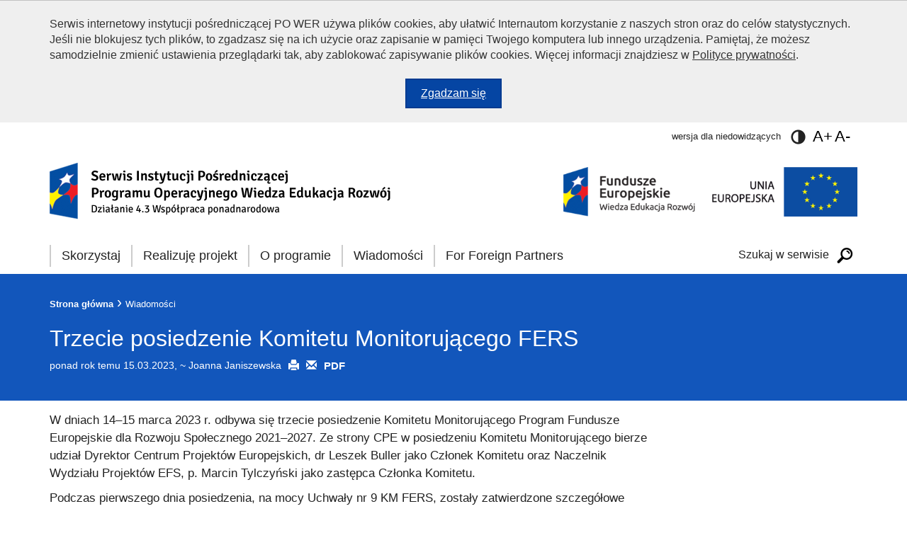

--- FILE ---
content_type: text/html; charset=UTF-8
request_url: https://power.cpe.gov.pl/wiadomosci/trzecie-posiedzenie-komitetu-monitorujacego-fers,39975
body_size: 4901
content:
<!DOCTYPE html>
<html lang="pl">
  <head>
    <meta charset="utf-8">
    <meta http-equiv="X-UA-Compatible" content="IE=edge">
    <meta name="viewport" content="width=device-width, initial-scale=1">
    <title>Trzecie posiedzenie Komitetu Monitorującego FERS - zastosowanie POWER </title>
    <meta name="description" content="Trzecie posiedzenie Komitetu Monitorującego FERS"/>
    <meta name="keywords" content="informacje, wiadomości, info, artykuły, teksty, wywiady"/>
    <base href="https://power.cpe.gov.pl/"/><!--[if ie]></base><![endif]-->
    <link href="https://power.cpe.gov.pl/css/bootstrap.css" rel="stylesheet">
    <link href="js/bootstrap-wysihtml5-0.0.2/bootstrap-wysihtml5-0.0.2.css" rel="stylesheet">
      <link href="css/bootstrap.datepicker.css" rel="stylesheet">
      <link href="css/trumbowyg.css" rel="stylesheet">    <link href="css/main.css" rel="stylesheet">
        <!--[if lt IE 9]>
      <script src="https://oss.maxcdn.com/html5shiv/3.7.2/html5shiv.min.js"></script>
      <script src="https://oss.maxcdn.com/respond/1.4.2/respond.min.js"></script>
    <![endif]-->
  </head>
  <body id="document">

    <script src="js/jquery-1.11.3.min.js"></script>
    <script src="js/moment.min.js"></script>
    <script src="js/jquery.cookie.js"></script>
    <script src="js/jquery.easing-1.3.pack.js"></script>
    <script src="https://maps.googleapis.com/maps/api/js?sensor=false"></script><script src="js/infobox.js"></script>    <script src="js/bootstrap.min.js"></script>
    <script src="js/jquery.validationEngine.js"></script>
    <script src="js/jquery.validationEngine-pl.js"></script>
    <script src="js/jquery.ticker.js"></script>
      <script src="js/bootstrap-datepicker.js"></script>
      <script src="js/trumbowyg.min.js"></script>    <script src="js/jquery.sudoSlider.min.js"></script>
    <script src='https://www.google.com/recaptcha/api.js'></script>
    <!--<link  href="js/previewer.min.css" rel="stylesheet">-->
    <!--<script src="js/previewer.min.js"></script>-->
        <script src="js/main.js"></script>
    <div id="fb-root"></div>

        
        <div class="cookie-info">
          <div class="container">
            <div class="wrap"><p>Serwis internetowy instytucji pośredniczącej PO WER&nbsp;używa&nbsp;plik&oacute;w <span lang="en">cookies</span>, aby ułatwić Internautom korzystanie z naszych stron oraz do cel&oacute;w statystycznych. Jeśli nie blokujesz tych plik&oacute;w, to zgadzasz się na ich użycie oraz zapisanie w pamięci Twojego komputera lub innego urządzenia. Pamiętaj, że możesz samodzielnie zmienić ustawienia przeglądarki tak, aby zablokować zapisywanie plik&oacute;w <span lang="en">cookies</span>. Więcej informacji znajdziesz w&nbsp;<a href="http://www.cpe.ene.pl/strony/polityka-prywatnosci">Polityce prywatności</a>.</p>

            </div>
          	<div class="cleardiv"></div>
            <a href="#" class="cookie-info-close pointer btn-default">
              Zgadzam się
              <span class="sr-only">na wykorzystanie plików <span lang="en">cookies</span></span>
            </a>
          </div>
        </div>    <ul class="skiplinks">
       <li><a href="https://power.cpe.gov.pl:443/wiadomosci/trzecie-posiedzenie-komitetu-monitorujacego-fers,39975#mg">Przejdź do menu głównego</a></li>
       <li><a class="gtwysz" href="https://power.cpe.gov.pl:443/wiadomosci/trzecie-posiedzenie-komitetu-monitorujacego-fers,39975#wyszukiwarka-wrapper">Przejdź do wyszukiwarki</a></li>
       <li><a href="https://power.cpe.gov.pl:443/wiadomosci/trzecie-posiedzenie-komitetu-monitorujacego-fers,39975#txt">Przejdź do głównej treści</a></li>
       <li><a href="mapa-strony">Mapa serwisu</a></li>
    </ul>

    <div class="container-fluid top">

    <div class="row">
      <h1 class="sr-only">Trzecie posiedzenie Komitetu Monitorującego FERS - zastosowanie POWER</h1>
      <div class="container">
          <div class="row"><h2 class="sr-only">Ustawienia</h2><div class="col-lg-9 col-md-8 col-sm-12 col-xs-12 hidden-xs hidden-sm topinfo-1"></div><ul class="col-lg-3 col-md-4 col-sm-12 col-xs-12 topinfo-2"><li><A href="?modul=normal" class="link contr">wersja dla niedowidzących <i class="glyphicon glyphicon-adjust"></i></a></li><li><a class="first-letter" href="javascript:void(0)" onclick="resizeText(1)"><span aria-hidden="true">A+</span><span class="sr-only">powiększ czcionkę</span></a></li>
					<li><a class="first-letter" href="javascript:void(0)" onclick="resizeText(-1)"><span aria-hidden="true">A-</span><span class="sr-only">pomniejsz czcionkę</span></a></li></ul></div><div class="row top"><div class="left-icons col-xs-12 col-sm-12 col-md-7 boffset3"> <a href="https://power.cpe.gov.pl" class="imagealpha"><img src="layout/normal/logo.png" alt="Strona główna" class="logo" /></a></div><ul class="right-icons col-xs-12 col-sm-12 col-md-5 boffset3"><li><a href="http://www.power.gov.pl/" class="imagealpha"><img src="layout/normal/po-wer-logo.png" alt="Serwis programu Wiedza Edukacja Rozwój" height="70" class="logo" /></a></li><li><a href="http://europa.eu/" class="imagealpha"><img src="layout/normal/logo-unia.png" alt="Portal Unii Europejskiej" height="70" class="ml logo" /></a></li></ul></div><h2 class="sr-only">Menu główne</h2><div id="mg" class="row"><div class="col-lg-12 col-md-12"><nav class="navbar navbar-default"><div class="navbar-header">
					<span  data-toggle="collapse" data-target="#bs-example-navbar-collapse-1" class="header-title hidden-lg hidden-md">Nawigacja</span><button type="button" class="hidden-lg hidden-md navbar-toggle collapsed" data-toggle="collapse" data-target="#bs-example-navbar-collapse-1">
				    <span class="sr-only">Rozwiń nawigację</span><span class="icon-bar"></span><span class="icon-bar"></span><span class="icon-bar"></span></button></div><div class="collapse navbar-collapse portal-tabs" id="bs-example-navbar-collapse-1"><ul><li class="link-1 dropdown noboxx "><a href="strony/skorzystaj"  >Skorzystaj</a></li><li class="link-2 dropdown noboxx "><a href="strony/realizuje-projekt"  >Realizuję projekt</a></li><li class="link-3 dropdown noboxx "><a href="strony/o-programie"  >O programie</a></li><li class="link-4 dropdown noboxx "><a href="wiadomosci"  >Wiadomości</a></li><li class="link-5 dropdown noboxx "><a href="strony/for-foreign-partners"  lang="en">For Foreign Partners</a></li><li class="pull-right search"><h2 class="sr-only">Wyszukiwarka</h2> <a href="#" id="wyszukiwarka-btn">Szukaj w serwisie<span id="srnly" class="sr-only">rozwiń poniżej</span></a></li></ul></div></nav></div></div>        </div>
      </div>
      <div id="wyszukiwarka-wrapper" class="collapse row"><div class="wyszukiwarka"><div class="col-md-12"><div class="row"><div class="container"><div class="row"><div class="col-lg-12 col-md-12"><p class="label1">Szukaj</p><a href="#" class="label2" id="wyszukiwarka-btn2">Zamknij <span aria-hidden="true">X</span><span class="sr-only">wyszukiwarkę</span></a><form method="post" action="szukaj" class="validate" autocomplete="off"><input type="hidden" name="valid" value="fvKIzoZuCzQgD0H0Q8dpT" /><div class="input-container"><label for="tag_name" class="sr-only">Wyszukiwana fraza</label><input name="dodajzapisz" value="1" type="hidden"><input id="tag_name" type="text" name="slowo" class="input" placeholder="Wyszukaj na stronie" value=""/><ul id="tags_list"></ul></div><input type="submit" value="Szukaj" class="submit submitszukaj pointer" />
										 </form></div></div></div></div></div><div class="cleardiv"></div></div></div>    </div>

    <div id="txt" class="container-fluid">
      <div class="row">
        <div class="head-title"><div class="container"><div class="row"><div class="col-md-12"><ol class="breadcrumb"><li class="home"><a href="">Strona główna</a></li><li class="active">Wiadomości</li></ol><h2>Trzecie posiedzenie Komitetu Monitorującego FERS</h2><p class="data">ponad rok temu 15.03.2023, ~ Joanna Janiszewska </p><ul class="print-list"> <li><a href="drukuj/artykul/39975" style="font-size: 15px; color: #fff;"><i class="glyphicon glyphicon-print" aria-hidden="true"></i> <span class="sr-only">wydrukuj artykuł</span></a></li> <li><a href="https://power.cpe.gov.pl/wiadomosci/trzecie-posiedzenie-komitetu-monitorujacego-fers,39975/wyslij" class="mailfriend pointer" title="prześlij link znajomemu" style="font-size: 15px; color: #fff;"><i class="glyphicon glyphicon-envelope" aria-hidden="true"></i> <span class="sr-only">prześlij link znajomemu</span></a></li> <li><a href="drukujpdf/artykul/39975" title="wydrukuj podstronę do pdf" style="font-size: 15px; color: #fff; font-weight:700"><span class="sr-only">wydrukuj podstronę do </span>PDF</a></li></ul></div></div></div></div><div class="container"><div class="row"><div class="col-md-9"><div id="kontowrap" class="news"><script type="text/javascript">
									function letterSize(size) {
										$(".artykul-opis").css({"font-size":size+"px","line-height":(size+8)+"px"});$(".artykul-autor").css({"line-height":"13px"});
									} </script> <div id="opis" class="opis voffset3"><p>W dniach 14&ndash;15 marca 2023 r. odbywa się trzecie posiedzenie Komitetu Monitorującego Program Fundusze Europejskie dla Rozwoju Społecznego 2021&ndash;2027. Ze strony CPE w posiedzeniu Komitetu Monitorującego bierze udział Dyrektor Centrum Projekt&oacute;w Europejskich, dr Leszek Buller jako Członek Komitetu oraz Naczelnik Wydziału Projekt&oacute;w EFS, p. Marcin Tylczyński jako zastępca Członka Komitetu.</p>

<p>Podczas pierwszego dnia posiedzenia, na mocy Uchwały nr 9 KM FERS, zostały zatwierdzone szczeg&oacute;łowe kryteria wyboru dw&oacute;ch projekt&oacute;w zawarte w fiszkach w ramach Rocznego Planu Działania na 2023 rok w ramach 1. Priorytetu, Działanie 1.7 Programu FERS, opracowanych przez Centrum Projekt&oacute;w Europejskich. Projekty będą wybierane w spos&oacute;b niekonkurencyjny w ramach typu &bdquo;Programy mobilności ponadnarodowej na zasadach określonych dla programu Erasmus+&rdquo;, a ich realizatorem będzie Fundacja Rozwoju Systemu Edukacji.</p>
</div><div class="row"><div class="col-lg-8 col-md-12 col-xs-12 col-sm-12 spolecznosciowki voffset3"></div></div></div></div><div class="col-md-3 voffset3 news"></div></div></div>      </div>
    </div>

    <div class="container-fluid footer">
      <div class="container"><div class="boffset4"><hr><div class="row"><div class="col-lg-6 col-md-6 col-sm-12 col-xs-12 punkty voffset2"><h2><a class="nounderline" href="http://www.funduszeeuropejskie.gov.pl/strony/o-funduszach/punkty/#/" target="_blank"><span></span>Znajdź punkt informacyjny &rsaquo;<span class="sr-only">otwiera się w nowym oknie</span></a></h2><p style="font-size: 24px; font-weight: bold; line-height: 28px;"><a href="http://www.funduszeeuropejskie.gov.pl/strony/o-funduszach/punkty/centralny-punkt-informacyjny-funduszy-europejskich/">Centralny Punkt Informacyjny Funduszy Europejskich &rsaquo;</a></p>

<p>Puławska 180,&nbsp;02-670&nbsp;Warszawa</p>

<p>Godziny pracy: poniedziałek 08:00-18:00, wtorek-piątek 08:00-16:00<br />
Telefony do konsultant&oacute;w: &nbsp;22 626 06 32,&nbsp;22 626 06 33</p>
</div><div class="col-lg-6 col-md-6 col-sm-12 col-xs-12 voffset2 boffset2"><ul><li class="txal"><a href="/strony/kontakt">Kontakt &rsaquo;</a></li><li class="txal"><a href="/strony/czesto-zadawane-pytania">Często zadawane pytania (FAQ) &rsaquo;</a></li><li class="txal"><a href="/newsletter" lang="en">Newsletter &rsaquo;</a></li><li class="txal"><a href="strony/pobierz-poradniki-i-publikacje">Pobierz publikacje &rsaquo;</a></li><li class="txal"><a href="/strony/dostepna-strona">Dostępna strona &rsaquo;</a></li><li class="txal"><a href="/strony/polityka-prywatnosci">Polityka prywatności &rsaquo;</a></li><li class="txal"><a href="slownik">Słownik &rsaquo;</a></li><li class="txal"><a href="strony/for-foreign-partners" lang="en">English &rsaquo;</a></li><li class="txal"><a href="/strony/formaty-plikow-do-pobrania">Formaty plików do pobrania &rsaquo;</a></li><li class="txal"><a href="mapa-strony">Mapa strony &rsaquo;</a></li></ul><div class="cleardiv"></div><ul class="row voffset4">
	<li class="col-lg-6 col-md-6 col-sm-6 boffset2"><a class="imagealpha" href="http://www.cpe.gov.pl/" title=""><img alt="Portal Centrum Projektów Europejskich" class="ml" height="65" src="https://power.cpe.gov.pl/layout/normal/logo-cpe.png" /></a></li>
	<li class="col-lg-6 col-md-6 col-sm-6 boffset2"><a class="link1" href="http://www.funduszeeuropejskie.gov.pl/" target="_blank">Portal<br />
	Funduszy Europejskich <span class="sr-only">otwiera się w nowym oknie</span> </a></li>
</ul>
</div></div><img src="/layout/ue.png" alt="" class="img-responsive"><hr><div class="row"><div class="col-lg-10 col-md-9 col-sm-8 col-xs-8"><div class="info"><p>Ta strona internetowa jest wsp&oacute;łfinansowana przez Unię Europejską ze środk&oacute;w Europejskiego Funduszu Społecznego.</p>
<p>2025 &copy; Centrum Projektów Europejskich</p></div></div><div class="col-lg-2 col-md-3 col-sm-4 col-xs-4"></div></div></div></div>    </div>

    <div class="modalloader" style="display: none">
      <div class="centerloader">
        <img alt="" src="layout/loader.gif" />
      </div>
    </div>

    <div id="gototop">
      <a href="#">
        <i class="glyphicon glyphicon-chevron-up" aria-hidden="true"></i>
        <span class="sr-only">do góry strony</span>
      </a>
    </div>

    <script type="text/javascript">

      $(document).ready(function()
      {
        $("#gototop").click(function()
        {
          $('html,body').animate({scrollTop: 0}, 800);
        });

        var window_height = $(window).height();
        var offset = window_height * 0.7;
        var position;
        var button = $("#gototop");

        function button_toggle()
        {
          position = $(this).scrollTop();

          if(position > offset)
          {
            $(button).fadeIn( "slow", function() {
              button.show();
            });

          } else {

            $(button).fadeOut( "slow", function() {
              button.hide();
            });
          }
        }

        $(document).on('scroll ready', function()
        {
          button_toggle();
        });

      });
    </script>
	
	
<!-- Piwik -->
<script type="text/javascript">
  var _paq = _paq || [];
  _paq.push(['trackPageView']);
  _paq.push(['enableLinkTracking']);
  (function() {
    var u="//statki.cpe.gov.pl/";
    _paq.push(['setTrackerUrl', u+'piwik.php']);
    _paq.push(['setSiteId', 4]);
    var d=document, g=d.createElement('script'), s=d.getElementsByTagName('script')[0];
    g.type='text/javascript'; g.async=true; g.defer=true; g.src=u+'piwik.js'; s.parentNode.insertBefore(g,s);
  })();
</script>
<noscript><p><img src="//statki.cpe.gov.pl/piwik.php?idsite=4" style="border:0;" alt="" /></p></noscript>
<!-- End Piwik Code -->	
  <script type="text/javascript" src="/_Incapsula_Resource?SWJIYLWA=719d34d31c8e3a6e6fffd425f7e032f3&ns=3&cb=944648114" async></script></body>
</html>


--- FILE ---
content_type: text/css
request_url: https://power.cpe.gov.pl/css/trumbowyg.css
body_size: 3247
content:
/**
 * Trumbowyg v2.0.0-beta.7 - A lightweight WYSIWYG editor
 * Default stylesheet for Trumbowyg editor
 * ------------------------
 * @link http://alex-d.github.io/Trumbowyg
 * @license MIT
 * @author Alexandre Demode (Alex-D)
 *         Twitter : @AlexandreDemode
 *         Website : alex-d.fr
 */

.trumbowyg-box {
  padding-top: 37px; }
  .trumbowyg-box *,
  .trumbowyg-box *::before,
  .trumbowyg-box *::after {
    box-sizing: border-box; }

.trumbowyg-box,
.trumbowyg-editor {
  display: block;
  position: relative;
  border: 1px solid #DDD;
  width: 96%;
  min-height: 300px;
  margin: 17px auto; }

.trumbowyg-box .trumbowyg-editor {
  margin: 0 auto; }

.trumbowyg-box.trumbowyg-fullscreen {
  background: #FEFEFE; }

.trumbowyg-editor,
.trumbowyg-textarea {
  position: relative;
  box-sizing: border-box;
  padding: 1% 2%;
  min-height: 300px;
  width: 100%;
  border-style: none;
  resize: none;
  outline: none;
  overflow: auto; }

.trumbowyg-box-blur .trumbowyg-editor * {
  color: transparent !important;
  text-shadow: 0 0 7px #333; }

.trumbowyg-box-blur .trumbowyg-editor img {
  opacity: .2; }

.trumbowyg-textarea {
  position: relative;
  display: block;
  overflow: auto;
  border: none;
  white-space: normal;
  font-size: 14px;
  font-family: "Inconsolata", "Consolas", "Courier", "Courier New", sans-serif;
  line-height: 18px; }

.trumbowyg-box.trumbowyg-editor-visible .trumbowyg-textarea {
  position: absolute;
  top: 36px;
  height: 1px !important;
  width: 25%;
  min-height: 0 !important;
  padding: 0 !important;
  background: none;
  opacity: 0; }

.trumbowyg-box.trumbowyg-editor-hidden .trumbowyg-textarea {
  display: block; }

.trumbowyg-box.trumbowyg-editor-hidden .trumbowyg-editor {
  display: none; }

.trumbowyg-editor[contenteditable=true]:empty:before {
   color: #999;
}

.trumbowyg-button-pane {
  position: absolute;
  top: 0;
  left: 0;
  width: 100%;
  min-height: 37px;
  background: #ecf0f1;
  border-bottom: 1px solid #d7e0e2;
  margin: 0;
  padding: 0;
  list-style-type: none;
  line-height: 10px;
  -webkit-backface-visibility: hidden;
          backface-visibility: hidden; }
  .trumbowyg-button-pane li {
    display: block;
    float: left;
    text-align: center;
    overflow: hidden;
    padding: 0 !important; }
    .trumbowyg-button-pane li.trumbowyg-separator {
      width: 1px;
      background: #d7e0e2;
      margin: 0 5px;
      height: 35px; }
  .trumbowyg-button-pane.trumbowyg-disable li:not(.trumbowyg-not-disable) button:not(.trumbowyg-active) {
    opacity: .2;
    cursor: default; }
  .trumbowyg-button-pane.trumbowyg-disable li.trumbowyg-separator {
    background: #e3e9eb; }
  .trumbowyg-button-pane li button {
    padding: 1px 6px !important; }
  .trumbowyg-button-pane:not(.trumbowyg-disable) li button:hover,
  .trumbowyg-button-pane:not(.trumbowyg-disable) li button:focus,
  .trumbowyg-button-pane li button.trumbowyg-active,
  .trumbowyg-button-pane li.trumbowyg-not-disable button:hover,
  .trumbowyg-button-pane li.trumbowyg-not-disable button:focus {
    background-color: #FFF;
    outline: none; }
  .trumbowyg-button-pane li .trumbowyg-open-dropdown:after {
    display: block;
    content: " ";
    position: absolute;
    top: 25px;
    right: 3px;
    height: 0;
    width: 0;
    border: 3px solid transparent;
    border-top-color: #555; }
  .trumbowyg-button-pane .trumbowyg-buttons-right {
    float: right;
    width: auto; }
    .trumbowyg-button-pane .trumbowyg-buttons-right button {
      float: left; }

.trumbowyg-dropdown {
  width: 200px;
  border: 1px solid #ecf0f1;
  padding: 5px 0;
  border-top: none;
  background: #FFF;
  margin-left: -1px;
  box-shadow: rgba(0, 0, 0, 0.1) 0 2px 3px; }
  .trumbowyg-dropdown button {
    display: block;
    width: 100%;
    height: 35px;
    line-height: 35px;
    text-decoration: none;
    background: #FFF;
    padding: 0 14px;
    color: #333 !important;
    border: none;
    cursor: pointer;
    text-align: left;
    font-size: 15px; }
.trumbowyg-dropdown button:hover, .trumbowyg-dropdown button:focus {
    background: #ecf0f1; }

/* Modal box */
.trumbowyg-modal {
  position: absolute;
  top: 0;
  left: 50%;
  margin-left: -260px;
  width: 520px;
  height: 350px;
  z-index: 11;
  overflow: hidden;
  -webkit-backface-visibility: hidden;
          backface-visibility: hidden; }

.trumbowyg-modal-box {
  position: absolute;
  top: 0;
  left: 50%;
  margin-left: -250px;
  width: 500px;
  padding-bottom: 45px;
  z-index: 1;
  background-color: #FFF;
  text-align: center;
  font-size: 14px;
  box-shadow: rgba(0, 0, 0, 0.2) 0 2px 3px;
  -webkit-backface-visibility: hidden;
          backface-visibility: hidden; }
  .trumbowyg-modal-box .trumbowyg-modal-title {
    font-size: 24px;
    font-weight: bold;
    margin: 0 0 20px;
    padding: 15px 0 13px;
    display: block;
    border-bottom: 1px solid #EEE;
    color: #333;
    background: #fbfcfc; }
  .trumbowyg-modal-box .trumbowyg-progress {
    width: 100%;
    background: #F00;
    height: 3px;
    position: absolute;
    top: 58px; }
    .trumbowyg-modal-box .trumbowyg-progress .trumbowyg-progress-bar {
      background: #2BC06A;
      height: 100%;
      -webkit-transition: width .15s linear;
              transition: width .15s linear; }
  .trumbowyg-modal-box label {
    display: block;
    position: relative;
    margin: 15px 12px;
    height: 27px;
    line-height: 27px;
    overflow: hidden; }
    .trumbowyg-modal-box label .trumbowyg-input-infos {
      display: block;
      text-align: left;
      height: 25px;
      line-height: 25px; }
      .trumbowyg-modal-box label .trumbowyg-input-infos span {
        display: block;
        color: #69878e;
        background-color: #fbfcfc;
        border: 1px solid #DEDEDE;
        padding: 0 7px;
        width: 137px; }
      .trumbowyg-modal-box label .trumbowyg-input-infos span.trumbowyg-msg-error {
        color: #e74c3c; }
    .trumbowyg-modal-box label.trumbowyg-input-error input,
    .trumbowyg-modal-box label.trumbowyg-input-error textarea {
      border: 1px solid #e74c3c; }
    .trumbowyg-modal-box label.trumbowyg-input-error .trumbowyg-input-infos {
      margin-top: -27px; }
    .trumbowyg-modal-box label input {
      position: absolute;
      top: 0;
      right: 0;
      height: 27px;
      line-height: 27px;
      border: 1px solid #DEDEDE;
      background: transparent;
      font-size: 14px;
      width: 340px;
      padding: 0 7px;  }
      .trumbowyg-modal-box label input:hover, .trumbowyg-modal-box label input:focus {
        outline: none;
        border: 1px solid #95a5a6; }
      .trumbowyg-modal-box label input:focus {
        background: rgba(230, 230, 255, 0.1); }
  .trumbowyg-modal-box .error {
    margin-top: 25px;
    display: block;
    color: red; }
  .trumbowyg-modal-box .trumbowyg-modal-button {
    position: absolute;
    bottom: 10px;
    right: 0;
    text-decoration: none;
    color: #FFF;
    display: block;
    width: 100px;
    height: 35px;
    line-height: 33px;
    margin: 0 10px;
    background-color: #333;
    border: none;
    cursor: pointer;
    font-family: "Trebuchet MS", Helvetica, Verdana, sans-serif;
    font-size: 16px; }
    .trumbowyg-modal-box .trumbowyg-modal-button.trumbowyg-modal-submit {
      right: 110px;
      background: #2bc06a; }
      .trumbowyg-modal-box .trumbowyg-modal-button.trumbowyg-modal-submit:hover, .trumbowyg-modal-box .trumbowyg-modal-button.trumbowyg-modal-submit:focus {
        background: #40d47e;
        outline: none; }
      .trumbowyg-modal-box .trumbowyg-modal-button.trumbowyg-modal-submit:active {
        background: #25a25a; }
    .trumbowyg-modal-box .trumbowyg-modal-button.trumbowyg-modal-reset {
      color: #555;
      background: #e6e6e6; }
      .trumbowyg-modal-box .trumbowyg-modal-button.trumbowyg-modal-reset:hover, .trumbowyg-modal-box .trumbowyg-modal-button.trumbowyg-modal-reset:focus {
        background: #fbfbfb;
        outline: none; }
      .trumbowyg-modal-box .trumbowyg-modal-button.trumbowyg-modal-reset:active {
        background: #d4d4d4; }

.trumbowyg-overlay {
  position: absolute;
  background-color: rgba(255, 255, 255, 0.5);
  width: 100%;
  left: 0;
  display: none;
  z-index: 10; }

/**
 * Fullscreen
 */
body.trumbowyg-body-fullscreen {
  overflow: hidden; }

.trumbowyg-fullscreen {
  position: fixed;
  top: 0;
  left: 0;
  width: 100%;
  height: 100%;
  margin: 0;
  padding: 0;
  z-index: 99999; }
  .trumbowyg-fullscreen.trumbowyg-box,
  .trumbowyg-fullscreen .trumbowyg-editor {
    border: none; }
  .trumbowyg-fullscreen .trumbowyg-editor,
  .trumbowyg-fullscreen .trumbowyg-textarea {
    height: 100% !important;
    overflow: auto;
    margin-top: 37px; }
  .trumbowyg-fullscreen .trumbowyg-overlay {
    height: 100% !important; }

.trumbowyg-editor {
  /*
     * Reset for resetCss option
     */ }
  .trumbowyg-editor object,
  .trumbowyg-editor embed,
  .trumbowyg-editor video,
  .trumbowyg-editor img {
    max-width: 100%; }
  .trumbowyg-editor video,
  .trumbowyg-editor img {
    height: auto; }
  .trumbowyg-editor img {
    cursor: move; }
  .trumbowyg-editor.trumbowyg-reset-css {
    background: #FEFEFE !important;
    font-family: "Trebuchet MS", Helvetica, Verdana, sans-serif !important;
    font-size: 14px !important;
    line-height: 1.45em !important;
    white-space: normal !important;
    color: #333; }
    .trumbowyg-editor.trumbowyg-reset-css a {
      color: #15c !important;
      text-decoration: underline !important; }
    .trumbowyg-editor.trumbowyg-reset-css div,
    .trumbowyg-editor.trumbowyg-reset-css p,
    .trumbowyg-editor.trumbowyg-reset-css ul,
    .trumbowyg-editor.trumbowyg-reset-css ol,
    .trumbowyg-editor.trumbowyg-reset-css blockquote {
      box-shadow: none !important;
      background: none !important;
      margin: 0 !important;
      margin-bottom: 15px !important;
      line-height: 1.4em !important;
      font-family: "Trebuchet MS", Helvetica, Verdana, sans-serif !important;
      font-size: 14px !important;
      border: none; }
    .trumbowyg-editor.trumbowyg-reset-css iframe,
    .trumbowyg-editor.trumbowyg-reset-css object,
    .trumbowyg-editor.trumbowyg-reset-css hr {
      margin-bottom: 15px !important; }
    .trumbowyg-editor.trumbowyg-reset-css blockquote {
      margin-left: 32px !important;
      font-style: italic !important;
      color: #555; }
    .trumbowyg-editor.trumbowyg-reset-css ul,
    .trumbowyg-editor.trumbowyg-reset-css ol {
      padding-left: 20px !important; }
    .trumbowyg-editor.trumbowyg-reset-css ul ul,
    .trumbowyg-editor.trumbowyg-reset-css ol ol,
    .trumbowyg-editor.trumbowyg-reset-css ul ol,
    .trumbowyg-editor.trumbowyg-reset-css ol ul {
      border: none;
      margin: 2px !important;
      padding: 0 !important;
      padding-left: 24px !important; }
    .trumbowyg-editor.trumbowyg-reset-css hr {
      display: block;
      height: 1px;
      border: none;
      border-top: 1px solid #CCC; }
    .trumbowyg-editor.trumbowyg-reset-css h1,
    .trumbowyg-editor.trumbowyg-reset-css h2,
    .trumbowyg-editor.trumbowyg-reset-css h3,
    .trumbowyg-editor.trumbowyg-reset-css h4 {
      color: #111;
      background: none;
      margin: 0 !important;
      padding: 0 !important;
      font-weight: bold; }
    .trumbowyg-editor.trumbowyg-reset-css h1 {
      font-size: 32px !important;
      line-height: 38px !important;
      margin-bottom: 20px !important; }
    .trumbowyg-editor.trumbowyg-reset-css h2 {
      font-size: 26px !important;
      line-height: 34px !important;
      margin-bottom: 15px !important; }
    .trumbowyg-editor.trumbowyg-reset-css h3 {
      font-size: 22px !important;
      line-height: 28px !important;
      margin-bottom: 7px !important; }
    .trumbowyg-editor.trumbowyg-reset-css h4 {
      font-size: 16px !important;
      line-height: 22px !important;
      margin-bottom: 7px !important; }

/*
 * Black theme
 */
.trumbowyg-black .trumbowyg-button-pane {
  background-color: #222;
  border-bottom-color: #343434; }
  .trumbowyg-black .trumbowyg-button-pane li.trumbowyg-separator {
    background-color: #343434; }
  .trumbowyg-black .trumbowyg-button-pane.trumbowyg-disable li.trumbowyg-separator {
    background-color: #2a2a2a; }
  .trumbowyg-black .trumbowyg-button-pane:not(.trumbowyg-disable) li button:hover,
  .trumbowyg-black .trumbowyg-button-pane:not(.trumbowyg-disable) li button:focus,
  .trumbowyg-black .trumbowyg-button-pane li button.trumbowyg-active,
  .trumbowyg-black .trumbowyg-button-pane li.trumbowyg-not-disable button:hover,
  .trumbowyg-black .trumbowyg-button-pane li.trumbowyg-not-disable button:focus {
    background-color: #555; }
  .trumbowyg-black .trumbowyg-button-pane li .trumbowyg-open-dropdown:after {
    border-top-color: #fff; }

.trumbowyg-black .trumbowyg-dropdown {
  border-color: #222;
  background: #222; }
  .trumbowyg-black .trumbowyg-dropdown button {
    background: #222;
    color: #fff !important; }
    .trumbowyg-black .trumbowyg-dropdown button:hover, .trumbowyg-black .trumbowyg-dropdown button:focus {
      background: #555; }

.trumbowyg-black .trumbowyg-modal-box {
  background-color: #222; }
  .trumbowyg-black .trumbowyg-modal-box .trumbowyg-modal-title {
    border-bottom: 1px solid #555;
    color: #fff;
    background: #3c3c3c; }
  .trumbowyg-black .trumbowyg-modal-box label {
    display: block;
    position: relative;
    margin: 15px 12px;
    height: 27px;
    line-height: 27px;
    overflow: hidden; }
    .trumbowyg-black .trumbowyg-modal-box label .trumbowyg-input-infos span {
      color: #eee;
      background-color: #2f2f2f;
      border-color: #222; }
    .trumbowyg-black .trumbowyg-modal-box label .trumbowyg-input-infos span.trumbowyg-msg-error {
      color: #e74c3c; }
    .trumbowyg-black .trumbowyg-modal-box label.trumbowyg-input-error input,
    .trumbowyg-black .trumbowyg-modal-box label.trumbowyg-input-error textarea {
      border-color: #e74c3c; }
    .trumbowyg-black .trumbowyg-modal-box label input {
      border-color: #222;
      color: #eee;
      background: #333; }
      .trumbowyg-black .trumbowyg-modal-box label input:hover, .trumbowyg-black .trumbowyg-modal-box label input:focus {
        border-color: #95a5a6; }
      .trumbowyg-black .trumbowyg-modal-box label input:focus {
        background-color: rgba(230, 230, 255, 0.1); }

.trumbowyg-black .trumbowyg-overlay {
  background-color: rgba(0, 0, 0, 0.5); }

/*
 * Buttons icons
 */
.trumbowyg-button-pane li button {
  display: block;
  position: relative;
  text-indent: -9999px;
  width: 35px;
  height: 35px;
  overflow: hidden;
  background: transparent url("./images/icons-black.png") no-repeat;
  border: none;
  cursor: pointer;
  -webkit-transition: background-color .15s, background-image .15s, opacity .15s;
          transition: background-color .15s, background-image .15s, opacity .15s;
  /* English and others */ }
  .trumbowyg-button-pane li button.trumbowyg-viewHTML-button {
    background-position: -70px -95px; }
  .trumbowyg-button-pane li button.trumbowyg-formatting-button {
    background-position: -45px -20px; }
  .trumbowyg-button-pane li button.trumbowyg-bold-button, .trumbowyg-button-pane li button.trumbowyg-strong-button {
    background-position: 5px -20px; }
  .trumbowyg-button-pane li button.trumbowyg-italic-button, .trumbowyg-button-pane li button.trumbowyg-em-button {
    background-position: -70px -45px; }
  .trumbowyg-button-pane li button.trumbowyg-underline-button {
    background-position: 5px -95px; }
  .trumbowyg-button-pane li button.trumbowyg-strikethrough-button, .trumbowyg-button-pane li button.trumbowyg-del-button {
    background-position: -95px -70px; }
  .trumbowyg-button-pane li button.trumbowyg-link-button {
    background-position: -45px -70px; }
  .trumbowyg-button-pane li button.trumbowyg-insertImage-button {
    background-position: -70px -20px; }
  .trumbowyg-button-pane li button.trumbowyg-justifyLeft-button {
    background-position: -20px -70px; }
  .trumbowyg-button-pane li button.trumbowyg-justifyCenter-button {
    background-position: -20px -20px; }
  .trumbowyg-button-pane li button.trumbowyg-justifyRight-button {
    background-position: -95px -20px; }
  .trumbowyg-button-pane li button.trumbowyg-justifyFull-button {
    background-position: 5px 5px; }
  .trumbowyg-button-pane li button.trumbowyg-unorderedList-button {
    background-position: -20px -95px; }
  .trumbowyg-button-pane li button.trumbowyg-orderedList-button {
    background-position: -70px -70px; }
  .trumbowyg-button-pane li button.trumbowyg-horizontalRule-button {
    background-position: -70px 5px; }
  .trumbowyg-button-pane li button.trumbowyg-removeformat-button {
    background-position: -95px 5px; }
  .trumbowyg-button-pane li button.trumbowyg-fullscreen-button {
    background-position: -20px -45px; }
  .trumbowyg-button-pane li button.trumbowyg-close-button {
    background-position: -45px 5px; }

.trumbowyg-fullscreen .trumbowyg-button-pane li button.trumbowyg-fullscreen-button {
  background-position: 5px -45px; }

.trumbowyg-button-pane li:first-child button {
  margin-left: 6px; }

.trumbowyg-button-pane li:last-child button {
  margin-right: 6px; }

/* French */
.trumbowyg-fr .trumbowyg-button-pane li button.trumbowyg-bold-button, .trumbowyg-fr .trumbowyg-button-pane li button.trumbowyg-strong-button {
  background-position: -45px -45px; }

.trumbowyg-fr .trumbowyg-button-pane li button.trumbowyg-underline-button {
  background-position: -95px -45px; }

.trumbowyg-fr .trumbowyg-button-pane li button.trumbowyg-strikethrough-button, .trumbowyg-fr .trumbowyg-button-pane li button.trumbowyg-del-button {
  background-position: 5px -70px; }

.trumbowyg-black { }
  .trumbowyg-black .trumbowyg-button-pane li button {
    background-image: url("./images/icons-white.png");
    /* English and others */ }
    .trumbowyg-black .trumbowyg-button-pane li button.trumbowyg-viewHTML-button {
      background-position: -70px -95px; }
    .trumbowyg-black .trumbowyg-button-pane li button.trumbowyg-formatting-button {
      background-position: -45px -20px; }
    .trumbowyg-black .trumbowyg-button-pane li button.trumbowyg-bold-button, .trumbowyg-black .trumbowyg-button-pane li button.trumbowyg-strong-button {
      background-position: 5px -20px; }
    .trumbowyg-black .trumbowyg-button-pane li button.trumbowyg-italic-button, .trumbowyg-black .trumbowyg-button-pane li button.trumbowyg-em-button {
      background-position: -70px -45px; }
    .trumbowyg-black .trumbowyg-button-pane li button.trumbowyg-underline-button {
      background-position: 5px -95px; }
    .trumbowyg-black .trumbowyg-button-pane li button.trumbowyg-strikethrough-button, .trumbowyg-black .trumbowyg-button-pane li button.trumbowyg-del-button {
      background-position: -95px -70px; }
    .trumbowyg-black .trumbowyg-button-pane li button.trumbowyg-link-button {
      background-position: -45px -70px; }
    .trumbowyg-black .trumbowyg-button-pane li button.trumbowyg-insertImage-button {
      background-position: -70px -20px; }
    .trumbowyg-black .trumbowyg-button-pane li button.trumbowyg-justifyLeft-button {
      background-position: -20px -70px; }
    .trumbowyg-black .trumbowyg-button-pane li button.trumbowyg-justifyCenter-button {
      background-position: -20px -20px; }
    .trumbowyg-black .trumbowyg-button-pane li button.trumbowyg-justifyRight-button {
      background-position: -95px -20px; }
    .trumbowyg-black .trumbowyg-button-pane li button.trumbowyg-justifyFull-button {
      background-position: 5px 5px; }
    .trumbowyg-black .trumbowyg-button-pane li button.trumbowyg-unorderedList-button {
      background-position: -20px -95px; }
    .trumbowyg-black .trumbowyg-button-pane li button.trumbowyg-orderedList-button {
      background-position: -70px -70px; }
    .trumbowyg-black .trumbowyg-button-pane li button.trumbowyg-horizontalRule-button {
      background-position: -70px 5px; }
    .trumbowyg-black .trumbowyg-button-pane li button.trumbowyg-removeformat-button {
      background-position: -95px 5px; }
    .trumbowyg-black .trumbowyg-button-pane li button.trumbowyg-fullscreen-button {
      background-position: -20px -45px; }
    .trumbowyg-black .trumbowyg-button-pane li button.trumbowyg-close-button {
      background-position: -45px 5px; }
  .trumbowyg-black .trumbowyg-fullscreen .trumbowyg-button-pane li button.trumbowyg-fullscreen-button {
    background-position: 5px -45px; }
  .trumbowyg-black .trumbowyg-button-pane li:first-child button {
    margin-left: 6px; }
  .trumbowyg-black .trumbowyg-button-pane li:last-child button {
    margin-right: 6px; }
  .trumbowyg-black .trumbowyg-fr .trumbowyg-button-pane li button.trumbowyg-bold-button, .trumbowyg-black .trumbowyg-fr .trumbowyg-button-pane li button.trumbowyg-strong-button {
    background-position: -45px -45px; }
  .trumbowyg-black .trumbowyg-fr .trumbowyg-button-pane li button.trumbowyg-underline-button {
    background-position: -95px -45px; }
  .trumbowyg-black .trumbowyg-fr .trumbowyg-button-pane li button.trumbowyg-strikethrough-button, .trumbowyg-black .trumbowyg-fr .trumbowyg-button-pane li button.trumbowyg-del-button {
    background-position: 5px -70px; }

    @media (max-width:480px)
   	{
   		.trumbowyg-textarea { padding: 10% 1% 1% 2% !important; }
    }


--- FILE ---
content_type: text/css
request_url: https://power.cpe.gov.pl/css/main.css
body_size: 15223
content:
@font-face{font-family:'Ubuntu';src:url('https://www.power.cpe.gov.pl/css/fonts/ubuntu-light-webfont.eot');src:url('https://www.power.cpe.gov.pl/css/fonts/ubuntu-light-webfont.eot?#iefix') format('embedded-opentype'),url('https://www.power.cpe.gov.pl/css/fonts/ubuntu-light-webfont.woff') format('woff'),url('https://www.power.cpe.gov.pl/css/fonts/ubuntu-light-webfont.ttf') format('truetype'),url('https://www.power.cpe.gov.pl/css/fonts/ubuntu-light-webfont.svg#ubuntulight') format('svg');font-weight:300;font-style:normal}@font-face{font-family:'Ubuntu';src:url('https://www.power.cpe.gov.pl/css/fonts/ubuntu-light-italic-webfont.eot');src:url('https://www.power.cpe.gov.pl/css/fonts/ubuntu-light-italic-webfont.eot?#iefix') format('embedded-opentype'),url('https://www.power.cpe.gov.pl/css/fonts/ubuntu-light-italic-webfont.woff') format('woff'),url('https://www.power.cpe.gov.pl/css/fonts/ubuntu-light-italic-webfont.ttf') format('truetype'),url('https://www.power.cpe.gov.pl/css/fonts/ubuntu-light-italic-webfont.svg#ubuntulight_italic') format('svg');font-weight:300;font-style:italic}@font-face{font-family:'Ubuntu';src:url('https://www.power.cpe.gov.pl/css/fonts/ubuntu-regular-webfont.eot');src:url('https://www.power.cpe.gov.pl/css/fonts/ubuntu-regular-webfont.eot?#iefix') format('embedded-opentype'),url('https://www.power.cpe.gov.pl/css/fonts/ubuntu-regular-webfont.woff') format('woff'),url('https://www.power.cpe.gov.pl/css/fonts/ubuntu-regular-webfont.ttf') format('truetype'),url('https://www.power.cpe.gov.pl/css/fonts/ubuntu-regular-webfont.svg#ubunturegular') format('svg');font-weight:normal;font-style:normal}@font-face{font-family:'Ubuntu';src:url('https://www.power.cpe.gov.pl/css/fonts/ubuntu-regular-italic-webfont.eot');src:url('https://www.power.cpe.gov.pl/css/fonts/ubuntu-regular-italic-webfont.eot?#iefix') format('embedded-opentype'),url('https://www.power.cpe.gov.pl/css/fonts/ubuntu-regular-italic-webfont.woff') format('woff'),url('https://www.power.cpe.gov.pl/css/fonts/ubuntu-regular-italic-webfont.ttf') format('truetype'),url('https://www.power.cpe.gov.pl/css/fonts/ubuntu-regular-italic-webfont.svg#ubuntuitalic') format('svg');font-weight:normal;font-style:italic}@font-face{font-family:'Ubuntu';src:url('https://www.power.cpe.gov.pl/css/fonts/ubuntu-medium-webfont.eot');src:url('https://www.power.cpe.gov.pl/css/fonts/ubuntu-medium-webfont.eot?#iefix') format('embedded-opentype'),url('https://www.power.cpe.gov.pl/css/fonts/ubuntu-medium-webfont.woff') format('woff'),url('https://www.power.cpe.gov.pl/css/fonts/ubuntu-medium-webfont.ttf') format('truetype'),url('https://www.power.cpe.gov.pl/css/fonts/ubuntu-medium-webfont.svg#ubuntumedium') format('svg');font-weight:500;font-style:normal}@font-face{font-family:'Ubuntu';src:url('https://www.power.cpe.gov.pl/css/fonts/ubuntu-medium-italic-webfont.eot');src:url('https://www.power.cpe.gov.pl/css/fonts/ubuntu-medium-italic-webfont.eot?#iefix') format('embedded-opentype'),url('https://www.power.cpe.gov.pl/css/fonts/ubuntu-medium-italic-webfont.woff') format('woff'),url('https://www.power.cpe.gov.pl/css/fonts/ubuntu-medium-italic-webfont.ttf') format('truetype'),url('https://www.power.cpe.gov.pl/css/fonts/ubuntu-medium-italic-webfont.svg#ubuntumedium_italic') format('svg');font-weight:500;font-style:italic}@font-face{font-family:'Ubuntu';src:url('https://www.power.cpe.gov.pl/css/fonts/ubuntu-bold-webfont.eot');src:url('https://www.power.cpe.gov.pl/css/fonts/ubuntu-bold-webfont.eot?#iefix') format('embedded-opentype'),url('https://www.power.cpe.gov.pl/css/fonts/ubuntu-bold-webfont.woff') format('woff'),url('https://www.power.cpe.gov.pl/css/fonts/ubuntu-bold-webfont.ttf') format('truetype'),url('https://www.power.cpe.gov.pl/css/fonts/ubuntu-bold-webfont.svg#ubuntubold') format('svg');font-weight:bold;font-style:normal}@font-face{font-family:'Ubuntu';src:url('https://www.power.cpe.gov.pl/css/fonts/ubuntu-bold-italic-webfont.eot');src:url('https://www.power.cpe.gov.pl/css/fonts/ubuntu-bold-italic-webfont.eot?#iefix') format('embedded-opentype'),url('https://www.power.cpe.gov.pl/css/fonts/ubuntu-bold-italic-webfont.woff') format('woff'),url('https://www.power.cpe.gov.pl/css/fonts/ubuntu-bold-italic-webfont.ttf') format('truetype'),url('https://www.power.cpe.gov.pl/css/fonts/ubuntu-bold-italic-webfont.svg#ubuntubold_italic') format('svg');font-weight:bold;font-style:italic}.no-gutter [class*="-6"]{padding-left:0;padding-right:0}.nopadding{padding:0 !important;margin:0 !important }.nopaddinglr{padding-left:0 !important;padding-right:0 !important}.voffset{margin-top:2px}.voffset1{margin-top:5px}.voffset2{margin-top:10px}.boffset2{margin-bottom:10px !important}.voffset3{margin-top:15px}.boffset3{margin-bottom:15px}.voffset4{margin-top:30px}.boffset4{margin-bottom:30px}.voffset5{margin-top:40px}.voffset6{margin-top:60px}.voffset7{margin-top:80px}.voffset8{margin-top:100px}.voffset9{margin-top:150px}.block{display:block !important}.inline{display:inline-block !important}.nounderline{text-decoration:none !important}.underline{text-decoration:underline}.upper{text-transform:uppercase}.cleardiv{clear:both !important}.clearafter:after{content:"\A";white-space:pre;display:table !important;clear:both !important;content:' ' !important}.relative{position:relative}.txal{text-align:left !important}.txar{text-align:right !important}.center{text-align:center !important}.pointer{cursor:pointer}.border-bottom{border-bottom:1px dotted #ddd}.border-top{border-top:1px dotted #ccc}.label-custom1{background-color:#354c8c !important}.hover :hover{text-decoration:none;opacity:0.8}h1{font-size:2.2em;margin:0;padding:0}h2,.h2{font-size:1.6em}h3,.h3{font-size:1.4em}h4,.h4{font-size:1.2em}html{overflow-y:scroll}body{font-family:'Ubuntu',sans-serif;color:#222222;overflow-x:hidden;min-width:360px;font-size:1.0em}body.grayscale img,body.grayscale div{-webkit-filter:grayscale(1);filter:gray;filter:grayscale(1)}a{color:#1256bb}a:focus{outline:#000 solid medium !important}.white{color:#fff !important}.bold{font-weight:bold !important}.fontsmallest{font-size:0.6em}.fontsmall{font-size:0.8em}.fontsmall0{font-size:1.0em !important;color:#000;line-height:1.2em}.fontnormal{font-size:1.2em;color:#000;line-height:1.2em}.fontmedium{font-size:1.5em;color:#000;line-height:1.4em}.fontmediumbtn{font-size:1.5em !important}.fontbig{font-size:1.8em !important;line-height:1.4em}.skiplinks{margin:0;padding:0;position:absolute;top:0;list-style:none}.skiplinks a{display:inline;font-size:1.27em;left:-9000em;padding:5px 10px;position:absolute;text-align:center;text-decoration:none;width:150px;z-index:2}.skiplinks a:hover,.skiplinks a:focus,.skiplinks a:active{background:none repeat scroll 0 0 #4B4B4B;border:2px solid #FFFFFF;color:#FFFFFF;left:0;position:absolute;top:0}.topinfo-1{font-size:12px;min-height:40px;line-height:40px}.topinfo-1 a{color:#333}.topinfo-1 span{font-weight:700}.topinfo-1 .tel{background:url('../layout/ico-top-tel.png') left center no-repeat;display:inline-block;padding-left:27px;margin-left:5px}.topinfo-1 .bip{background:url('../layout/ico-top-bip.png') no-repeat;display:inline-block;width:59px;height:27px;vertical-align:middle;line-height:40px;margin-left:10px;margin-top:-4px}.topinfo-2{font-size:12px;min-height:40px;line-height:40px;list-style:none;right:0;border:0;margin:0}.topinfo-2 li{list-style:none;float:left}.topinfo-2 a.konto{font-weight:400;color:#222222;padding-right:5px;margin-left:20px;line-height:40px;min-height:40px}.topinfo-2 a.konto .glyphicon{padding-left:10px;font-size:18px;margin-top:-4px;position:relative;vertical-align:middle}.topinfo-2 a:hover{text-decoration:none;opacity:0.8}.topinfo-2 a.lang{padding-left:10px;vertical-align:middle}.topinfo-2 .first-letter{font-size:1.8em;font-weight:500;color:#000000;margin-right:3px}.topinfo-2 .first-letter .glyphicon{top:0px;vertical-align:middle;width:20px;height:15px}.topinfo-2 .first-letter:hover{cursor:pointer;opacity:0.8}.topinfo-2 a.contr{font-weight:400;color:#222222;line-height:1.5em;margin-right:10px;vertical-align:middle;font-size:1.1em}.topinfo-2 a.contr .glyphicon{font-size:1.6em;margin-left:10px;vertical-align:middle;top:0px}@media (max-width:480px){.topinfo-1,.topinfo-2{text-align:center}.pull-right{float:none !important }.topinfo-2 .translate{float:none !important }}@media (max-width:480px){.topinfo-2,.topinfo-2{text-align:center}.pull-right{float:none !important }.topinfo-2 .translate{float:none !important }}.right-icons{text-align:right}.right-icons li{width:50%;text-align:right}.right-icons img{background-color:#fff !important}.top{min-height:120px;clear:both}.top ul,.top li{list-style:none}.top li{float:left}.top .img-responsive:focus{outline:#000 solid medium !important}.top .logo-wrapper-right{margin-left:30px}.top .top-main{min-height:120px}.top .logo{margin-top:14px;background:url('../layout/topdot.png') no-repeat}.top .logo.sm{position:absolute;right:100px;top:0}.top .logo:hover{opacity:0.8}.top .logo-text{line-height:1.4em;font-size:1.3em;margin-left:40px;margin-top:32px;font-weight:500;letter-spacing:-1px}.top .logo-text a{color:#000}.top .logo-text a:hover{opacity:0.8;text-decoration:none}.top .social .ikona{background-size:cover;border-radius:50px;height:35px;width:35px;display:inline-block;text-align:right;margin-left:12px;-webkit-transition:all ease 0.3s;-moz-transition:all ease 0.3s;-o-transition:all ease 0.3s;-ms-transition:all ease 0.3s;transition:all ease 0.3s}.top .social .ikona:hover{background-position:0 -35px}.top .social .ikona1{background-image:url('../layout/youtube-icon.png')}.top .social .ikona2{background-image:url('../layout/facebook-icon.png')}.top .social .ikona3{background-image:url('../layout/twitter-icon.png')}.navbar{border:0 none !important;border-radius:0px !important;background:0 none !important;margin-bottom:0;height:auto !important}.navbar .portal-tabs ul{list-style:none;padding:0;margin-bottom:0}.navbar .portal-tabs ul li{padding:10px 0;float:left;display:inline-block}.navbar .portal-tabs ul li a{font-size:18px;color:#222;display:block;font-weight:500;padding:3px 15px;border-left:2px solid #ccc}.navbar .portal-tabs ul li.active{background-color:#1256bb;border-left:0 none !important;color:#fff}.navbar .portal-tabs ul li.active a{border-left:0 none !important;color:#fff}.navbar .portal-tabs ul li a:hover{text-decoration:none;opacity:0.8}.navbar .portal-tabs ul .search{padding:10px 0 10px 15px}.navbar .portal-tabs ul .search a{background:url('../layout/normal/ico-search-top.png') right center no-repeat;padding-right:40px;border-left:0 none;font-size:16px;font-weight:400}.navbar .portal-tabs ul .search :hover{cursor:pointer}.navbar .header-title{min-height:45px;background-color:#e7e7e7;font-size:2.2em;margin:0;line-height:2.0em;font-weight:500;display:block;text-align:center;letter-spacing:1px}.navbar .header-title:hover{cursor:pointer;opacity:0.8;background-color:#ddd;color:#000}.navbar .navbar-toggle{z-index:90 !important;position:absolute;right:0;top:0;width:50px;text-align:center;margin:0;min-height:45px;-moz-border-radius:0 !important;-webkit-border-radius:0 !important;-khtml-border-radius:0 !important;border-radius:0 !important}.navbar .navbar-toggle .icon-bar{width:100%}.navbar .caret{margin:0 0 2px 6px}.navbar .nav-pills>li>a{border-radius:0}.navbar .nav-pills>li a{background:url('../layout/normal/nav-sep.png') left no-repeat}.navbar .navbar-collapse{padding-left:0;padding-right:0}.navbar .nav .open>a,.navbar .nav .open>a:focus,.navbar .nav .open>a:hover,.navbar .nav>a:hover{background-color:#538f00;color:#fff}.navbar ul.nav a:hover{background-color:#8dc63f;border:none;color:#fff;margin:0 !important;line-height:inherit !important}.navbar .nav>li{padding:0 0 !important;background:inherit}.navbar .dropdown-menu{top:90%;box-shadow:none;border:none;font-size:inherit;font-family:inherit;font-weight:inherit;margin:0 0 0 0 !important}.navbar .dropdown:hover .dropdown-menu{display:block;margin-top:-4px}.navbar .nav>li.dropdown.open{position:static}.navbar .nav>li.dropdown.open .dropdown-menu{width:100%;text-align:center;left:0;right:0}.navbar .dropdown-menu li a{background:url('../layout/dropdown-menu-a-bg.png') left no-repeat;font-size:15px;font-weight:400;letter-spacing:0}.navbar .dropdown-menu li a span{padding-right:10px !important;font-weight:normal}.navbar .dropdown-menu li a:hover{text-decoration:none;opacity:0.8}.navbar .dropdown{position:inherit;left:0 !important}.navbar .boxx{display:none}#wyszukiwarka-wrapper{background-color:#464749}#wyszukiwarka-wrapper .wyszukiwarka{position:relative;padding:70px 0 50px 0}#wyszukiwarka-wrapper .wyszukiwarka .label1,#wyszukiwarka-wrapper .wyszukiwarka .label2{position:absolute;top:-40px;font-size:1.9em;color:#fff}#wyszukiwarka-wrapper .wyszukiwarka .label1{left:19px}#wyszukiwarka-wrapper .wyszukiwarka .label2{right:19px}#wyszukiwarka-wrapper .wyszukiwarka .label2 span{font-size:1.0em;padding-left:5px}#wyszukiwarka-wrapper .wyszukiwarka .label2:hover{opacity:0.8;cursor:pointer;text-decoration:none}#wyszukiwarka-wrapper .wyszukiwarka form{padding:0 0 0 0}#wyszukiwarka-wrapper .wyszukiwarka .input{background-color:#fff;margin:0;border:2px solid #000000;width:100%;height:55px;line-height:55px;padding:0 25px;font-size:22px;color:#727272;vertical-align:middle}#wyszukiwarka-wrapper .wyszukiwarka .submit{position:absolute;top:4px;right:19px;width:160px;font-size:24px;color:#fff;font-weight:600;height:47px;background:#1256bb;border:0}#wyszukiwarka-wrapper .wyszukiwarka .submit:focus{outline:#000 solid medium !important}#wyszukiwarka-wrapper .wyszukiwarka .submit:hover{background-color:#06429d}#wyszukiwarka-wrapper .wyszukiwarka .input-container{position:relative}#wyszukiwarka-wrapper .wyszukiwarka .input-container ul{padding:0 0;margin:0;width:100%;position:absolute;z-index:9;border:2px solid #01419d;background:#1256bb;list-style:none}#wyszukiwarka-wrapper .wyszukiwarka .input-container ul li{padding:10px 28px;font-size:1.4em;display:block;color:#fff;border-bottom:1px solid #0b4cab}#wyszukiwarka-wrapper .wyszukiwarka .input-container ul li:hover{background:#0b4cab;cursor:pointer}#wyszukiwarka-wrapper .wyszukiwarka #tags_list{display:none}#wyszukiwarka-wrapper .wyszukiwarka #tags_list{display:none}#wyszukiwarka-wrapper .wyszukiwarka #tags_list li{float:none !important}.wyszukiwarka .submit:focus{outline:#000 solid 3px !important}.wyszukiwarka-wrapper-page{background-color:#464749}@media (max-width:992px){.topinfo-1,.topinfo-2{text-align:center;font-size:15px}.topinfo-2 .translate{float:none !important}.translate{margin-right:20px !important}.logo-text{line-height:1.0em;font-size:1.0em}.right-icons{text-align:right !important}.right-icons li{float:left;width:50%;text-align:center}.left-icons img{text-align:center !important;max-width:100%}.left-icons li{float:none;text-align:center !important}.head-title h1{font-size:2.0em !important;line-height:1.2em}.head-title h2{font-size:2.0em !important;line-height:1.2em}.btn-custom-2{padding:7px 10px !important;font-size:0.9em !important}}@media (max-width:768px){.translate{margin-right:20px !important}.footer h2{font-size:1.6em !important}.footer ul li a{font-size:0.95em !important}}@media (max-width:480px){.trumbowyg-editor,.trumbowyg-textarea{padding:10% 2% 1% 2% !important;text-align:left}.top .right-icons li{float:left;width:50%}.top .right-icons img{max-height:40px !important}.top .logo{margin-top:0 !important}.top .wyszukiwarka{float:none !important;margin:0 auto !important}.top .ikony{float:none !important;margin:0 auto !important;text-align:center !important}.top .social{float:none;margin:20px auto 0 auto;text-align:center}.topinfo-1,.topinfo-2{text-align:center;font-size:12px}.footer{text-align:left !important}.footer img{background-color:#fff}.footer .punkty{min-height:auto !important;background:0 none !important;padding-left:20px !important;text-align:center !important}.footer .punkty .logo{position:relative;bottom:0 !important}.footer .punkty .logo img{text-align:center !important;margin:0 auto !important;background-color:#fff}.footer .punkty h2,.footer .punkty a{color:#1256bb !important}.footer h2{font-size:1.6em !important}.footer h2 a{color:#1256bb !important}.footer ul li{width:100% !important}.footer ul li a{font-size:0.85em !important}.modul-1 h2,.modul-2 h2,.modul-3 h2,.modul-4 h2,.modul-1-podstrona h2{text-align:center;font-size:1.8em !important}.head-title h1{font-size:1.8em !important;line-height:1.2em}.head-title h2{font-size:1.8em !important;line-height:1.2em}.news{font-size:1.6em !important;line-height:1.4em !important}.news h2{font-size:1.4em !important}.news h3,.news .h3{font-size:1.0em !important;line-height:1.3em}.news .opis h2{font-size:1.6em !important}.news .status-nfo .status{font-size:1.0em !important}#wyszukiwarka-wrapper .wyszukiwarka .input{line-height:44px;height:44px;font-size:1.5em !important}#wyszukiwarka-wrapper .wyszukiwarka .submit{width:80px;font-size:1.5em;height:36px}.modul-1 .box a img,.modul-2 .box a img,.modul-3 .box a img,.modul-4 .box a img,.modul-1-podstrona .box a img{height:60px !important;line-height:1.0em !important}.modul-1 .box a h3,.modul-2 .box a h3,.modul-3 .box a h3,.modul-4 .box a h3,.modul-1-podstrona .box a h3{color:#fff;font-size:1.6em;font-weight:400;line-height:1.0em !important}}ol.controls{z-index:3;position:absolute;bottom:20px;right:20px;opacity:0.8}ol.controls2{bottom:30px !important}ol.controls li{margin:0 10px 0 0;padding:0;float:left;list-style:none;height:28px;line-height:28px}ol.controls li a{background:#fff;text-indent:9999px !important;overflow:hidden;-webkit-border-radius:15px;-moz-border-radius:15px;border-radius:15px;display:inline-block;-webkit-box-shadow:inset 0 0 2px 0 rgba(0,0,0,0.3);-moz-box-shadow:inset 0 0 2px 0 rgba(0,0,0,0.3);box-shadow:inset 0 0 2px 0 rgba(0,0,0,0.3);width:15px;height:15px}ol.controls li.current a{background:#1256bb;color:#fff}ol.controls li a:focus,.prevBtn a:focus,.nextBtn a:focus{outline:none}ol.controls2 li a{background:#8dc63f}ol.controls2 li.current a{background:#1256bb;color:#fff}ol.controls li a:hover,ol.controls2 li a:hover{opacity:0.8}.graphic,.prevBtn,.nextBtn{margin:0;padding:0;display:block;overflow:hidden;text-indent:-8000px}.prevBtn,.nextBtn{display:block;width:45px;height:45px;position:absolute;top:40%;z-index:1000;cursor:pointer}.prevBtn{left:30px;background:url('../layout/slider-arr-l.png') no-repeat 0 0}.nextBtn{right:30px;background:url('../layout/slider-arr-p.png') no-repeat 0 0}.modul-slider{padding:0 !important;width:100%;position:relative;overflow:hidden}.modul-slider ul{margin:0;padding:0}@media (max-width:992px){.right-icons{text-align:center !important}.navbar-default{background:0 none !important;border:0 none !important;margin-bottom:20px !important}.portal-tabs ul>li{float:none !important;padding:0 0 !important;clear:both !important;display:block !important;text-align:center}.portal-tabs ul>li a{display:block !important;padding:10px 0 !important;font-size:1.2em;border-left:0 !important;border-bottom:1px solid #ddd;position:relative;line-height:inherit !important;background-color:#fff !important}.portal-tabs ul>li .boxx{display:block !important;position:absolute;right:0;top:0;padding:3px 3px !important;width:50px !important;font-size:32px !important;color:#fff;text-align:center;border-left:1px solid #dcdcdc;border-bottom:1px solid #dcdcdc;background-color:#595958}.portal-tabs ul>li .boxx:after{content:'+'}.portal-tabs ul>li .boxx:hover{color:#fff;background-color:#538f00;text-decoration:none;opacity:0.8;cursor:pointer}.portal-tabs .noboxx a{width:100% !important}.nav{margin-bottom:1px !important}.navbar-header{background-color:#fff;padding:0;margin:15px 0 0 0;position:relative}.navbar{margin-bottom:10px}.navbar .dropdown-menu:before{display:none}.navbar .dropdown:hover .dropdown-menu{margin-top:0 !important;display:none}.navbar .open ul>li a{width:100%}.navbar .open .dropdown-menu{display:block !important;position:relative !important;margin-top:0;margin-left:0 !important;float:none !important}.navbar .open .dropdown-menu li a{width:100% !important;background-color:#fff !important;border-bottom:1px solid #ddd}.navbar .open .boxx2{display:none}.portal-tabs ul{list-style:none;margin:0;padding:0}.portal-tabs a{font-size:22px;color:#1d1d1b !important;font-weight:normal !important;display:block;text-transform:uppercase;padding:10px 20px 8px 20px}}@media (min-width:480px) and (max-width:992px){.left-icons img{margin:0 auto !important}.right-icons{text-align:center !important}.top .right-icons img{max-height:40px}.top .logo-text{line-height:1.2em;font-size:1.2em;margin-left:0;margin-top:15px}.modul-1 h2,.modul-2 h2,.modul-3 h2,.modul-4 h2,.modul-1-podstrona h2{text-align:center}.modul-1 .box:after,.modul-2 .box:after,.modul-3 .box:after,.modul-4 .box:after,.modul-1-podstrona .box:after{right:15px !important}.navbar-toggle{display:block}.navbar-header{float:none !important}.navbar .portal-tabs ul li a{font-size:2.3em !important}.navbar .portal-tabs ul .search a{font-size:1.8em !important}.topinfo-2{text-align:center !important;line-height:40px !important}.top .logo{margin-top:0 !important}.top .social{float:none;margin:20px auto 0 auto;text-align:center}.footer .punkty{min-height:auto !important;padding-left:0 !important;background:0 none !important;text-align:center}.footer .punkty .logo{position:relative;bottom:0;margin:0 auto !important;text-align:center !important}.footer .punkty .logo img{display:inline-block}.footer .link1{padding:10px 50px !important}.footer .info{font-size:12px}.footer .info p{padding:0 !important;margin:0 !important;line-height:1.4em !important}}.modul-1{background-color:#1256bb;padding:30px 0 20px 0;color:#fff}.modul-1 h1{font-weight:400;margin-bottom:50px}.modul-2{border-bottom:2px solid #ccc}.modul-2,.modul-3{background-color:#fff;min-height:300px;padding:30px 0;color:#000}.modul-2 h1,.modul-3 h1{font-weight:400}.modul-4{min-height:450px;padding:0 0;color:#000;position:relative}.modul-4 li{padding:40px 0;position:relative}.modul-4 .content{background-color:#1256bb;min-height:400px;padding:30px 30px 80px 30px;position:relative}.modul-4 .content h1{font-weight:600;color:#fff;font-size:28px;padding-bottom:15px}.modul-4 .content h3{font-weight:600;color:#fff;font-size:22px;padding-bottom:15px}.modul-4 .content p{font-size:1.4em;color:#fff}.modul-4 .content .link{display:block;position:absolute;bottom:30px;background-color:#fff;min-height:30px;width:84%;padding:8px 20px;font-size:15px;color:#1256bb;font-weight:500;text-align:center}.modul-1 h2,.modul-2 h2,.modul-3 h2,.modul-4 h2,.modul-1-podstrona h2{font-size:3.0em;margin-bottom:60px;margin-top:20px;font-weight:400}.modul-1 ul,.modul-2 ul,.modul-3 ul,.modul-4 ul,.modul-1-podstrona ul,.modul-1 li,.modul-2 li,.modul-3 li,.modul-4 li,.modul-1-podstrona li{list-style:none}.modul-1 li,.modul-2 li,.modul-3 li,.modul-4 li,.modul-1-podstrona li{padding:0}.invert{-webkit-filter:invert(1);filter:invert(1)}.modul-1 .box,.modul-2 .box,.modul-3 .box,.modul-4 .box,.modul-1-podstrona .box{min-height:172px;text-align:center}.modul-1 .box a,.modul-2 .box a,.modul-3 .box a,.modul-4 .box a,.modul-1-podstrona .box a{color:#fff;font-weight:300;display:block}.modul-1 .box a img,.modul-2 .box a img,.modul-3 .box a img,.modul-4 .box a img,.modul-1-podstrona .box a img{height:90px;text-align:center;margin:0 auto;transition:all .2s ease-in}.modul-1 .box a span,.modul-2 .box a span,.modul-3 .box a span,.modul-4 .box a span,.modul-1-podstrona .box a span{margin-top:20px;color:#fff;font-size:1.8em;font-weight:400;line-height:23px;display:block;padding:0 20px}.modul-1 .box a:hover,.modul-2 .box a:hover,.modul-3 .box a:hover,.modul-4 .box a:hover,.modul-1-podstrona .box a:hover{opacity:0.7;text-decoration:none}.modul-1 .box a:hover img,.modul-2 .box a:hover img,.modul-3 .box a:hover img,.modul-4 .box a:hover img,.modul-1-podstrona .box a:hover img{margin-top:5px}.modul-1 .box:after,.modul-2 .box:after,.modul-3 .box:after,.modul-4 .box:after,.modul-1-podstrona .box:after{content:"›";font-size:50px;font-weight:300;display:inline-block;position:absolute;opacity:0.4;right:0;top:20px;width:26px}.modul-1 .box.last:after,.modul-2 .box.last:after,.modul-3 .box.last:after,.modul-4 .box.last:after,.modul-1-podstrona .box.last:after{content:""}.modul-1 .box-r,.modul-2 .box-r,.modul-3 .box-r,.modul-4 .box-r,.modul-1-podstrona .box-r{background-color:#ececec;min-height:150px;margin:0 25px 0 0;display:block;position:relative}.modul-1 .box-r h3,.modul-2 .box-r h3,.modul-3 .box-r h3,.modul-4 .box-r h3,.modul-1-podstrona .box-r h3{font-size:1.0em;font-weight:400;line-height:23px;margin:0 0 10px 0;padding:20px 20px 10px 20px}.modul-1 .box-r p,.modul-2 .box-r p,.modul-3 .box-r p,.modul-4 .box-r p,.modul-1-podstrona .box-r p{color:#000;font-size:0.7em;line-height:1.4em;padding:0 20px}.modul-1 .box-r:after,.modul-2 .box-r:after,.modul-3 .box-r:after,.modul-4 .box-r:after,.modul-1-podstrona .box-r:after{content:"›";position:absolute;bottom:0;color:#fff;font-size:1.4em;font-weight:400;background-color:#1256bb;padding:0 10px 4px 10px;right:0}.modul-1 .box-r:hover,.modul-2 .box-r:hover,.modul-3 .box-r:hover,.modul-4 .box-r:hover,.modul-1-podstrona .box-r:hover{background-color:#1256bb;color:#fff;cursor:pointer;opacity:1.0}.modul-1 .box-r:hover h3,.modul-2 .box-r:hover h3,.modul-3 .box-r:hover h3,.modul-4 .box-r:hover h3,.modul-1-podstrona .box-r:hover h3{color:#fff}.modul-1 .box-r:hover p,.modul-2 .box-r:hover p,.modul-3 .box-r:hover p,.modul-4 .box-r:hover p,.modul-1-podstrona .box-r:hover p{color:#fff}.modul-1-podstrona .box-r:nth-last-child(2){margin:0}.modul-1-podstrona .box{min-height:190px}.modul-1-podstrona .box a{color:#000}.modul-1-podstrona .box a span{color:#000;text-decoration:underline;font-size:0.85em;padding:0 30px}.modul-1 .box:after{color:#000}.modul-2 h1,.modul-3 h1{margin-bottom:50px}.modul-2 .box a,.modul-3 .box a{color:#000}.modul-2 .box a span,.modul-3 .box a span{color:#000;font-size:1.8em}.modul-wiadomosci{min-height:400px;background-color:#3e3e3e;padding:30px 0 20px 0}.modul-wiadomosci li{list-style:none;margin:0 !important}.modul-wiadomosci h2{font-weight:400;font-size:3.0em;margin-bottom:30px;color:#fff}.modul-wiadomosci .item{color:#d4d4d4}.modul-wiadomosci .item .desc{border-left:2px solid #545557;padding-left:20px;min-height:100px}.modul-wiadomosci .item .desc .data{font-size:14px;font-weight:300;color:#bbbbbb}.modul-wiadomosci .item a{color:#fff;display:block}.modul-wiadomosci .item a h3{font-size:15px;color:inherit;font-weight:400;line-height:22px}.modul-wiadomosci .item :hover{opacity:0.8;text-decoration:none}.modul-filtry{padding:5px 15px 20px 15px;background-color:#ececec;z-index:1}.modul-filtry h3{font-weight:300;font-size:0.75em;line-height:1.2em;margin-top:10px}.modul-filtry .w80{width:80% !important}.modul-filtry input{border:2px solid #000;border-radius:0}.modul-filtry select,.modul-filtry .hida{padding:4px 8px !important;border:2px solid #000;font-weight:700;min-height:38px;cursor:pointer;border-radius:0}.modul-filtry .hida{width:100%}.modul-filtry label{font-size:0.8em;font-weight:bold}.modul-filtry legend{font-size:0.8em;font-weight:bold;margin-bottom:5px}.modul-filtry label.light{font-weight:300;font-size:15px;line-height:1.35em}.modul-filtry .checkbox{margin-top:4px;margin-left:0;position:relative;margin-right:10px;margin-bottom:0;float:left}.modul-filtry .checkbox:hover,.modul-filtry label:hover{cursor:pointer;opacity:0.8}.modul-filtry .custom-cal{font-size:2.0em;margin-top:20px;margin-left:-10px}.modul-filtry .custom-cal:hover{opacity:0.8;cursor:pointer}.modul-filtry .hida{line-height:1.4em;font-size:1.1em;color:#303030;background-color:#fff;padding:5px 10px !important;overflow:hidden}.modul-filtry .multiSel{line-height:1.4em;font-weight:400;font-size:1.0em;display:none}.modul-filtry .multiSelNames{line-height:1.4em;font-weight:400;font-size:1.0em;display:block}.modul-filtry a:focus{outline:#ff0000 solid medium}.modul-filtry .multiSelect .checkbox{float:none}.form-group.nomard{margin-bottom:0}.form-group.nomard .check{margin-right:10px;margin-left:5px}.dropdown-select{margin:0 !important}.dropdown-select div,.dropdown-select div{margin:0px;padding:0px}.dropdown-select ul{margin:-1px 0 0 0}.dropdown-select div{position:relative}.dropdown-select a,.dropdown-select a:visited{color:#fff;text-decoration:none;outline:none;font-size:12px}.dropdown-select div a{display:block;min-height:25px;line-height:1.0em;overflow:hidden;border:0;width:100%;color:#000 !important;font-size:0.8em}.dropdown-select div a span,.multiSel span{cursor:pointer;display:inline-block}.dropdown-select div ul{background-color:#fff;color:#000;display:none;left:0px;padding:15px;position:absolute;top:2px;width:100%;max-height:300px;list-style:none;overflow:auto;z-index:9999;border:2px solid #000;font-size:0.85em}.dropdown-select div ul label{font-size:0.9em;line-height:1.4em;font-weight:400;display:inline-block;max-width:90%}.dropdown-select .checkbox{line-height:1.5em !important}.dropdown-select span.value{display:none}.dropdown-select div ul li a{padding:5px;display:block}.dropdown-select div ul li input{margin-right:10px;vertical-align:top}.dropdown-select div ul li a:hover{background-color:#fff}.modul-filtry.nopadbord{padding:0;background:0 none}.modul-newsletter{font-size:0.9em;line-height:1.3em}.modul-newsletter h3{font-weight:500;font-size:1.5em;line-height:1.4em}.modul-newsletter label{font-size:1.0em !important;font-weight:300 !important}.modul-newsletter .form-group{margin-bottom:0}.modul-newsletter .input{background:0 none;margin:0 0 0 0;border:2px solid #000;width:100%;height:55px;padding:0 20px;font-size:1.3em;color:#727272;vertical-align:middle;line-height:1.2em;border-radius:0}.modul-newsletter .checkbox{margin-top:5px;margin-left:0}.modul-newsletter .checkbox-2{margin-top:5px;margin-right:20px;float:left}.modul-newsletter .checkbox:hover,.modul-newsletter label:hover{cursor:pointer;opacity:0.8}.newsletter-box{font-size:0.75em;font-weight:700;line-height:1.3em;padding:10px;display:block}.newsletter-box span{font-size:2.8em;font-weight:400}.btn-default,.btn-default:focus,.btn-default:active{position:relative;background-color:#0545a3;color:#fff !important;font-weight:inherit;text-align:center;margin:0 auto;border-radius:0;border:2px solid #003a90}.btn-default{font-size:1.6em;font-weight:inherit;padding:8px 20px}.btn-default:hover{background-color:#004494;color:#fff;border:2px solid #003a90}.btn-default.disabled,.btn-default[disabled]{color:#c8c8c8 !important}.btn-custom-1{background-color:#fff;color:#000 !important;border:2px solid #2e2e2e}.btn-custom-1:hover{background-color:#ccc;color:#000;border:2px solid #2e2e2e}.btn-custom-2{width:100%;padding:8px 16px;font-size:1.0em}.btn-custom-3{width:100%;padding:6px 12px;font-size:0.9em}.btn-custom-4{padding:6px 12px;font-size:0.9em}.btn-custom-5{padding:8px 16px;font-size:1.0em}@media (min-width:992px) and (max-width:1200px){.top img{max-height:80px}.top .logo-text{line-height:1.3em;font-size:1.2em;margin-left:10px;margin-top:25px;font-weight:500;letter-spacing:-1px}.top .logo-text a{color:#000}.top .right-icons img{max-height:50px !important;margin-top:25px}.footer .punkty .logo img{max-width:370px !important}.footer .link1{padding:10px 10px !important;font-size:0.9em !important}.navbar-header{float:none !important}.navbar-collapse.collapse{display:block !important}.navbar .portal-tabs ul li a{padding:3px 13px}.btn-custom-2{padding:7px 10px !important;font-size:1.0em !important}.right-icons{text-align:right !important}}@media (max-width:1200px){.topinfo-2{text-align:right !important}}@media (min-width:1200px){.right-icons{text-align:right !important}.topinfo-2{text-align:right !important}.navbar-collapse.collapse{display:block !important}.topinfo-2{text-align:right}.top .right-icons img{margin-top:20px !important}.footer .punkty .logo img{max-width:400px !important}}.latest-news a{color:#222}.latest-news .bread{font-size:12px}.latest-news .head{background-color:#8798a9;margin-right:0;margin-left:0;padding:12px 5px 9px 4px}.latest-news .head a{color:#fff}.latest-news .head .headl{font-size:20px;font-weight:400;color:#fff;vertical-align:middle;text-transform:uppercase}.latest-news .head .headr{font-size:12px;font-weight:400;color:#fff;vertical-align:middle;text-align:right}.latest-news .head .headr a{color:#fff;font-size:12px;text-transform:uppercase;padding-left:10px;padding-top:10px;display:inline-block}.latest-news .imgb{clear:both;border-bottom:1px solid #ddd;display:block}.latest-news .imgb img{padding-bottom:15px}.latest-news .imgb h3{font-size:14px;color:#222222;font-weight:600;line-height:18px;padding:0 0 5px 0;margin:0}.latest-news .imgb .kat{background-color:#ff6000;padding:2px 8px;margin-right:5px;font-size:12px;color:#fff;text-transform:uppercase;font-weight:normal}.latest-news .imgb .data{font-size:12px;color:#999999;font-weight:normal}.latest-news .imgb p{display:block;font-size:13px;line-height:18px;margin-top:5px;margin-bottom:10px;color:#333}.latest-news :last-child{border-bottom:0 none}.latest-news .imgbnoi{position:relative;display:block}.latest-news .imgbnoi h3{font-size:16px;color:#005879;font-weight:700;text-transform:uppercase}.latest-news .imgbnoi .data{display:block;font-size:12px;color:#999999;font-weight:normal}.latest-news .imgbnoi p{font-size:12px;line-height:16px}.latest-news .imgbs img{width:100%}.latest-news .image{overflow:hidden;display:block;width:100%}.latest-news .image .imgcont{display:block;width:100%;min-height:164px;transition:all .2s ease-in}.latest-news .image .imgcont:hover{transform:scale(1.1) !important}.latest-news img:hover{transform:scale(1.1) !important}.latest-news img{width:100%;transform:scale(1, 1);transition:all .2s ease-in}.latest-news a:hover{text-decoration:none;opacity:0.8 !important}.latest-statements .head{background-color:#ffc600;margin-right:0;margin-left:0;padding:12px 5px 9px 4px}.latest-statements .head .headl{font-size:20px;font-weight:400;color:#394551 !important;vertical-align:middle;text-transform:uppercase}.latest-statements a:hover{text-decoration:none;opacity:0.8 !important}.content-page-main-1{overflow:hidden;text-align:left !important;min-height:380px}.content-page-main-1 a{position:relative}.content-page-main-1 a .image{width:100%;min-height:164px;border:1px solid #dedede}.content-page-main-1 a .title-desc{border-left:2px solid #cecece;padding-left:20px;min-height:78px}.content-page-main-1 a .title-desc h3{color:#394551;font-size:18px;font-weight:bold;margin:0;padding:0}.content-page-main-1 a .title-desc .data{color:#888888;display:block;font-size:12px}.content-page-main-1 a p{color:#555555;font-size:13px;line-height:20px;text-align:left !important}.content-page-main-1 a:hover{text-decoration:none;opacity:0.8}.content-page-main-2{text-align:left !important}.content-page-main-2 a{position:relative}.content-page-main-2 a .image{width:100%;min-height:164px}.content-page-main-2 a .title-desc{border-left:2px solid #cecece;padding-left:20px}.content-page-main-2 a .title-desc h3{color:#394551;font-size:18px;font-weight:normal;margin:0;padding:0}.content-page-main-2 a .title-desc .data{color:#888888;display:block;font-size:12px}.content-page-main-2 a p{color:#555555;font-size:13px;line-height:20px;text-align:left !important}.content-page-main-2 a:hover{text-decoration:none;opacity:0.8}.latest-pages a{color:#333 !important}.latest-pages img{max-width:262px;width:100%}.latest-pages .item{padding-bottom:10px;border-bottom:1px solid #e9e9e9;display:block}.latest-pages .item h3{margin:0;padding:0;line-height:16px}.latest-pages .item h3 a{font-size:14px;color:#005879;font-weight:700;text-transform:uppercase;line-height:16px}.latest-pages .item .opis{display:block;margin-top:10px}.latest-pages .item a{color:#005879}.latest-pages .item a:hover{text-decoration:none;opacity:0.8 !important}.latest-galleries a{color:#222}.latest-galleries .head{background-color:#006382;margin-right:0;margin-left:0;padding:12px 5px 9px 4px}.latest-galleries .head a{color:#fff}.latest-galleries .head .headl{font-size:20px;font-weight:400;color:#fff;vertical-align:middle;text-transform:uppercase}.latest-galleries .head .headr{font-size:12px;font-weight:400;color:#fff;vertical-align:middle;text-align:right}.latest-galleries .head .headr a{color:#fff;font-size:12px;text-transform:uppercase;padding-left:10px;padding-top:10px;display:inline-block}.latest-galleries .imgb1{position:relative;display:block;overflow:hidden;height:331px}.latest-galleries .imgb1 img{width:100%;height:100% !important}.latest-galleries .imgb1 h3{position:absolute;display:block;max-width:263px;bottom:0;right:0;background:url('../layout/latest-galleries-title-bg.png') repeat;line-height:17px;font-size:13px;padding:13px 15px;color:#fff;margin:0;font-weight:400}.latest-galleries .imgb2{position:relative;display:block;overflow:hidden;max-height:151px}.latest-galleries .imgb2 img{width:100%}.latest-galleries .imgb2 h3{position:absolute;display:block;width:100%;bottom:0;right:0;background:url('../layout/latest-galleries-title-bg.png') repeat;line-height:17px;font-size:13px;padding:13px 15px;color:#fff;margin:0;font-weight:400}.latest-galleries .imgb{clear:both;border-bottom:1px solid #ddd;display:block}.latest-galleries .imgb img{padding-bottom:15px}.latest-galleries .imgb h3{font-size:14px;color:#222222;font-weight:600;line-height:18px;padding:0 0 5px 0;margin:0}.latest-galleries .imgb .info{font-size:12px;color:#999;font-weight:400;display:block;padding:0 0 10px 0}.latest-galleries .imgb .info .glyphicon{margin-left:10px}.latest-galleries :last-child{border:none;margin-bottom:0}.latest-galleries .imgb:hover{text-decoration:none;opacity:0.8 !important}.latest-galleries .others{font-size:12px;padding-left:10px;border-left:3px solid #005879;text-transform:uppercase;font-weight:600;color:#444444}.latest-galleries a:hover{text-decoration:none;opacity:0.8 !important}.latest-video .head{background-color:#d7012a;margin-right:0;margin-left:0;padding:11px 5px 9px 4px}.latest-video .head a{color:#fff}.latest-video .head .headl{font-size:20px;font-weight:400;color:#fff;vertical-align:middle;text-transform:uppercase;white-space:nowrap}.latest-video .head .headr{font-size:12px;font-weight:400;color:#fff;vertical-align:middle;text-align:right}.latest-video .head-2{background-color:#005879;margin-right:0;margin-left:0;padding:7px 5px 7px 4px;font-size:20px;font-weight:600;color:#fff;line-height:37px;vertical-align:middle}.latest-video .head-2 a{color:#fff}.latest-video .head-2 span{display:inline-block;background:url('../layout/ico-playh.png') center no-repeat;width:32px;height:33px;vertical-align:middle;margin-left:6px;float:right;margin-top:2px}.latest-video .imgb{position:relative;display:block}.latest-video .imgb img{width:100%}.latest-video .imgb span{position:absolute;bottom:0;right:15px;background-color:#538f00;font-size:16px;padding:15px;color:#fff;font-weight:600}.latest-video .imgb .color-2{background-color:#538f00}.latest-video .imgb .play{position:absolute;top:0;left:0;bottom:0;background:url('../layout/play-ico.png') center no-repeat;width:100%;height:100%;display:block}.latest-video .row:last-child a{border:0 none !important;margin-bottom:0 !important}.latest-video .imgb-2{clear:both;display:block}.latest-video .imgb-2 .link{border-bottom:1px solid #ddd !important;display:block !important}.latest-video .imgb-2 .image{overflow:hidden;width:100%}.latest-video .imgb-2 .image .imgcont{display:block;width:100%;min-height:164px;transition:all .2s ease-in}.latest-video .imgb-2 .image .imgcont:hover{transform:scale(1.1) !important}.latest-video .imgb-2 img{width:100%}.latest-video .imgb-2 h3{font-size:14px;color:#222222;font-weight:600;line-height:18px;padding:0 0 5px 0;margin:0}.latest-video .imgb-2 .info{font-size:12px;color:#999;font-weight:400;display:block;padding:0 0 10px 0}.latest-video .imgb-2 .info .glyphicon{margin-left:5px}.latest-video .imgb-2 .play{background:url('../layout/play-ico.png') center no-repeat;min-height:164px;width:100%;display:block;z-index:2}.latest-video .imgb-2 .play:hover .imgcont{transform:scale(1.1) !important;z-index:1;position:relative}.latest-video .imgbm{position:relative;display:block}.latest-video .imgbm img{width:100%}.latest-video .imgbm span{position:absolute;width:100%;bottom:0;right:0;background-color:#538f00;font-size:12px;padding:10px 15px;color:#fff;font-weight:600}.latest-video .others{font-size:12px;display:block;padding-left:10px;border-left:3px solid #005879;text-transform:uppercase;font-weight:600;color:#444444}.latest-video a:hover{text-decoration:none;opacity:0.8 !important}@media (max-width:480px){.top .right-icons img{max-height:35px !important}.top .logo-text{line-height:1.3em;font-size:1.2em;margin-left:10px;margin-top:25px;font-weight:500;letter-spacing:-1px}.top .logo-text a{color:#000}.latest-galleries .imgb h3{position:relative !important;min-height:50px !important}.modul-wiadomosci .item{text-align:left !important}}.latest-poll .head{background-color:#d7012a;margin-right:0;margin-left:0;padding:11px 5px 9px 4px}.latest-poll .head a{color:#fff}.latest-poll .head .headl{font-size:20px;font-weight:400;color:#fff;vertical-align:middle;text-transform:uppercase;white-space:nowrap}.latest-poll .head .headr{font-size:12px;font-weight:400;color:#fff;vertical-align:middle;text-align:right}.latest-poll .poll-box{color:#555555;padding:20px 20px;background-color:#e9e9e9;line-height:20px}.latest-poll .poll-box h3{margin-bottom:10px;font-size:14px;font-weight:700}.latest-poll .poll-box p{margin-bottom:10px}.latest-poll .poll-box .totalvotes{color:#999;font-size:11px;display:block}.latest-poll .poll-box .odpowiedzi-lewa{font-size:14px;padding-right:15px;text-align:left;color:#555}.latest-poll .poll-box .odpowiedzi-lewa input{margin-right:10px;float:left;display:inline-block;width:30px}.latest-poll .poll-box .odpowiedzi-lewa label{font-weight:400;margin-bottom:0 !important;float:left;text-align:left;display:inline-block;width:160px}.latest-poll .poll-box .odpowiedzi-lewa label:hover{cursor:pointer}.latest-poll .poll-box .odpowiedzi-prawa{display:block;padding-left:0;text-align:left}.latest-poll .poll-box .proc{height:15px;line-height:15px;float:left;display:block;font-size:11px;width:25px;color:#6d6c6c;text-align:left}.latest-poll .poll-box .votebar{display:block;height:20px;width:0;color:#fff}.latest-poll .poll-box .votebar span{display:block;font-size:11px;padding-top:0;color:#28496e}.latest-poll .poll-box .votebar-green{display:block;background:#5c9c04;height:14px;line-height:15px;color:#fff}.latest-poll .poll-box .button{margin:15px auto 0 auto;background-color:#5c9c04;border:0 none;font-weight:700;color:#fff;text-align:center;padding:8px 20px}.latest-poll .poll-box .button:hover{text-decoration:none;opacity:0.8 !important}.latest-poll a:hover{text-decoration:none;opacity:0.8 !important;cursor:pointer}.important-links .head{background-color:#818181;margin-right:0;margin-left:0;padding:9px 5px 9px 4px}.important-links .head .headl{font-size:20px;font-weight:400;color:#fff;vertical-align:middle;text-transform:uppercase}.important-links .head .headl a{color:inherit}.important-links ul{clear:both}.important-links ul li{list-style:none;padding:0;margin:0 0 3px 0 !important}.important-links ul li a{background-color:#e9e9e9;font-size:15px;color:#394551;line-height:18px;display:block;padding:14px 20px 12px 20px}.important-links ul li a:hover{text-decoration:none;opacity:0.8}.important-links a:hover{text-decoration:none;opacity:0.8 !important}.datepicker{background:url('icon.png') transparent right no-repeat;background-size:contain}.datepicker .datepicker-days{position:relative}.datepicker caption{text-align:center;font-size:16px;font-weight:bold;color:#000}.datepicker .next,.datepicker .prev{position:absolute;top:0;font-size:16px;font-weight:bold;color:#000;padding:5px 8px;border:2px solid #000}.datepicker .next{right:0}.datepicker .prev{left:0}.latest-firmcategories .head{background-color:#005879;margin-right:0;margin-left:0;padding:10px 5px;font-size:20px;font-weight:400;color:#fff;text-transform:uppercase;vertical-align:middle;white-space:nowrap}.latest-firmcategories .head a{color:#fff}.latest-firmcategories .head :hover{text-decoration:none;opacity:0.8 !important}.latest-firmcategories ul{clear:both;list-style:none;margin:0;padding:0;margin-top:10px}.latest-firmcategories ul li{padding:0;margin:0;border-bottom:1px solid #e9e9e9}.latest-firmcategories ul li a{font-size:14px;text-transform:uppercase;color:#222222;padding-left:0;padding:4px 0;display:block}.latest-firmcategories ul li a:hover{text-decoration:none;background-color:#005879;color:#fff}.latest-firmcategories ul li a:hover span{color:#fff}.latest-firmcategories ul li a.active{font-size:12px;font-weight:bold;color:#005879}.latest-firmcategories ul li a span{font-size:14px;font-weight:700;color:#005879;padding-right:12px}.latest-firmcategories .add{display:block;background-color:#538f00;font-size:16px;font-weight:700;padding:10px 15px;color:#fff;text-transform:uppercase}.latest-firmcategories .add span{font-weight:700;font-size:18px;margin-right:10px}.latest-firmcategories .add:hover{text-decoration:none;opacity:0.8 !important}.latest-firms .searchf{position:relative}.latest-firms .searchf input{font-size:14px;color:#444444;width:100%;padding:13px 55px 13px 17px;border:1px solid #cccccc}.latest-firms .searchf button{position:absolute;top:0;right:0;border:0 none;background:#005879 url('../layout/firms-search-ico.png') center no-repeat;width:48px;height:48px}.latest-firms .searchf button :hover{opacity:0.8 !important}.latest-firms .item{position:relative;display:block}.latest-firms .item .image{border:1px solid #cccccc}.latest-firms .item img{width:100%}.latest-firms .item img :hover{text-decoration:none;opacity:0.8 !important}.latest-firms .item h3{font-size:14px;padding:0;color:#222222;font-weight:700;margin:0;margin-top:15px;text-transform:uppercase}.latest-firms .item p{font-size:12px;line-height:16px;color:#222222;margin-top:10px}.latest-firms :hover{text-decoration:none;opacity:0.8 !important}.latest-offers .head{background-color:#538f00;margin-right:0;margin-left:0;padding:10px}.latest-offers .head .headl{font-size:20px;font-weight:600;color:#fff;vertical-align:middle}.latest-offers .head .headr{font-size:12px;font-weight:400;color:#e6ffc3;vertical-align:middle;text-align:right;color:#fff;line-height:14px}.latest-offers .item{position:relative;display:block;text-align:left}.latest-offers .item img{width:100%}.latest-offers .item span.title{display:block;font-size:14px;padding:0 0 10px 0;color:#222222;font-weight:600;text-transform:uppercase}.latest-offers .item p{font-size:12px;color:#222222}.latest-offers a:hover{text-decoration:none;opacity:0.8 !important}.latest-offers .others{font-size:12px;display:block;padding-left:10px;border-left:3px solid #538f00;text-transform:uppercase;font-weight:600;color:#444444}.modalloader{position:fixed;z-index:999;height:100%;width:100%;top:0;left:0;background-color:white;filter:alpha(opacity=60);opacity:0.6;-moz-opacity:0.8}.centerloader{z-index:1000;margin:300px auto;padding:10px;width:165px;background-color:#fff;text-align:center;border-radius:0;filter:alpha(opacity=100);opacity:1;-moz-opacity:1}.center img{height:128px;width:128px}.modul-pogoda .wrapper{background-color:#ffc600;min-height:240px}.modul-pogoda .wrapper .pogoda-dzisiaj{padding:25px;color:#fff}.modul-pogoda .wrapper .pogoda-dzisiaj a{color:#fff;font-size:12px}.modul-pogoda .wrapper .pogoda-dzisiaj a:hover{text-decoration:none;opacity:0.8 !important}.modul-pogoda .wrapper .pogoda-dzisiaj .dzis,.modul-pogoda .wrapper .pogoda-dzisiaj .imiona{color:#513a0e;font-size:15px;font-weight:700;display:block}.modul-pogoda .wrapper .pogoda-dzisiaj .imiona{font-size:13px;white-space:nowrap}.modul-pogoda .wrapper .pogoda-dzisiaj .temperatura{font-size:73px;display:block}.modul-pogoda .wrapper .pogoda-dzisiaj .temperatura img{float:left;margin-right:10px;margin-left:12px;height:80px;margin-top:10px;vertical-align:middle}.modul-pogoda .wrapper .pogoda-dzisiaj .stan{font-size:20px}.footer{color:#222;font-size:15px}.footer .punkty{background:url('../layout/normal/ico-pnkt.png') 15px 0 no-repeat;padding-left:75px;min-height:200px}.footer .punkty strong{font-size:18px}.footer .punkty a{text-decoration:none}.footer img{background-color:#fff}.footer .info{font-size:12px}.footer .info p{padding:0 !important;margin:0 !important;line-height:1.7em}.footer a{color:#000}.footer h2{margin-left:0;font-size:2.2em;padding-bottom:10px;margin:0;font-weight:700;color:#1256bb}.footer h2 a{color:inherit !important}.footer ul{clear:both;list-style:none;margin:0;padding:0;margin-top:10px}.footer ul li{padding:0;margin:0;line-height:18px;width:50%;float:left}.footer ul li a{font-size:0.9em;color:#222;text-transform:uppercase;text-decoration:none;font-weight:400;line-height:20px}.footer ul li a:before{content:"›";font-size:15px;color:#ccc;padding-right:10px}.footer ul li a:hover{text-decoration:none;opacity:0.8 !important}.footer .rss{vertical-align:middle;color:#a4b0bb;font-size:12px}.footer .rss a{color:#a4b0bb;font-weight:bold;font-size:inherit}.footer .rss img{padding-right:3px;margin-top:-1px}.footer .atomrss{vertical-align:middle;color:#a4b0bb;font-size:12px}.footer .atomrss a{color:#a4b0bb;font-weight:normal;font-size:inherit}.footer .atomrss img{padding-right:3px;margin-top:-1px}.footer hr{border:0;height:1px;background:#d8d8d8;margin:30px 0}.footer .social .ikona{background-position:0 -35px;border-radius:50%;height:35px;width:35px;display:inline-block;text-align:right;margin-right:5px;-webkit-transition:all ease 0.3s;-moz-transition:all ease 0.3s;-o-transition:all ease 0.3s;-ms-transition:all ease 0.3s;transition:all ease 0.3s}.footer .social .ikona:hover{transform:scale(1.2)}.footer .social .ikona1{background-image:url('../layout/youtube-icon.png')}.footer .social .ikona2{background-image:url('../layout/facebook-icon.png')}.footer .social .ikona3{background-image:url('../layout/twitter-icon.png')}.footer .link1{display:block;background-color:#e7e7e7;text-align:center;font-size:15px;font-weight:600;line-height:20px;padding:10px 20px}.footer .link1:hover{opacity:0.8;text-decoration:none;background-color:#1256bb;color:#fff}.footer .made-by{text-align:right;font-size:11px;color:#000000}.footer .btop{clear:both;padding-top:20px;border-top:1px solid #d5d5d5}.footer .unia{padding-top:0;padding-bottom:20px}.footer .unia img{width:100%}.footer .logo{text-align:left;position:absolute;bottom:20px}.footer-2{background-color:#ffffff;padding:25px 0 25px 0;font-size:12px;color:#000000;letter-spacing:0;line-height:14px}.footer-2 a{color:#000000}.footer-2 img{padding-right:15px;margin-top:-5px;vertical-align:middle}@media (max-width:480px){.col-xs-6,.col-xs-12{text-align:center !important}.news .col-xs-6,.news .col-xs-12{text-align:left !important}.news .box{text-align:center !important}}@media (max-width:480px){.col-xs-6,.col-xs-12{text-align:center}}.pagination{text-align:center}.head-title{padding:25px 0 30px 0;background-color:#1256bb;color:#fff}.head-title h1{font-weight:400;font-size:3.2em}.head-title h2{font-weight:400;font-size:3.2em}.head-title .data{display:block;margin-top:0;font-size:1.4em}.head-title .print-list{margin:0 0 0 10px;padding:0;list-style:none;float:left;display:inline-block}.head-title .print-list li{float:left;margin:0 10px 0 0}.head-title p{float:left;display:inline-block}.news .kat-forms,.galleries .kat-forms,.videos .kat-forms,.pages .kat-forms{vertical-align:bottom;text-align:right}.news .kat-forms span,.galleries .kat-forms span,.videos .kat-forms span,.pages .kat-forms span{margin-right:0;font-size:13px}.news .kat-forms .kategorie,.galleries .kat-forms .kategorie,.videos .kat-forms .kategorie,.pages .kat-forms .kategorie{float:right;text-align:right}.news .kat-forms .kategorie select,.galleries .kat-forms .kategorie select,.videos .kat-forms .kategorie select,.pages .kat-forms .kategorie select{max-width:400px;padding:4px 8px !important;text-transform:uppercase;border-color:#c2c2c2;font-weight:700;font-size:14px;min-height:38px;cursor:pointer;margin-left:10px}.news .kat-forms #nav,.galleries .kat-forms #nav,.videos .kat-forms #nav,.pages .kat-forms #nav{margin-top:10px}.news .kat-forms #nav,.galleries .kat-forms #nav,.videos .kat-forms #nav,.pages .kat-forms #nav,.news .kat-forms #nav ul,.galleries .kat-forms #nav ul,.videos .kat-forms #nav ul,.pages .kat-forms #nav ul{margin:0;padding:0;list-style-type:none;text-align:left;list-style-position:outside;position:relative;line-height:1.5em}.news .kat-forms #nav a,.galleries .kat-forms #nav a,.videos .kat-forms #nav a,.pages .kat-forms #nav a{padding:12px 15px !important;text-transform:uppercase;border:1px solid #c2c2c2;font-weight:700;font-size:14px;min-height:38px}.news .kat-forms #nav a:hover,.galleries .kat-forms #nav a:hover,.videos .kat-forms #nav a:hover,.pages .kat-forms #nav a:hover{background-color:#fff;color:#333}.news .kat-forms #nav li,.galleries .kat-forms #nav li,.videos .kat-forms #nav li,.pages .kat-forms #nav li{float:left;position:relative}.news .kat-forms #nav ul,.galleries .kat-forms #nav ul,.videos .kat-forms #nav ul,.pages .kat-forms #nav ul{position:absolute;display:none;width:12em;top:1.5em;z-index:10}.news .kat-forms #nav li ul a,.galleries .kat-forms #nav li ul a,.videos .kat-forms #nav li ul a,.pages .kat-forms #nav li ul a{width:12em;float:left}.news .kat-forms #nav ul ul,.galleries .kat-forms #nav ul ul,.videos .kat-forms #nav ul ul,.pages .kat-forms #nav ul ul{top:auto}.news .kat-forms #nav li ul ul,.galleries .kat-forms #nav li ul ul,.videos .kat-forms #nav li ul ul,.pages .kat-forms #nav li ul ul{left:12em;margin:0px 0 0 10px}.news .kat-forms #nav li:hover ul ul,.galleries .kat-forms #nav li:hover ul ul,.videos .kat-forms #nav li:hover ul ul,.pages .kat-forms #nav li:hover ul ul,.news .kat-forms #nav li:hover ul ul ul,.galleries .kat-forms #nav li:hover ul ul ul,.videos .kat-forms #nav li:hover ul ul ul,.pages .kat-forms #nav li:hover ul ul ul,.news .kat-forms #nav li:hover ul ul ul ul,.galleries .kat-forms #nav li:hover ul ul ul ul,.videos .kat-forms #nav li:hover ul ul ul ul,.pages .kat-forms #nav li:hover ul ul ul ul{display:none}.news .kat-forms #nav li:hover ul,.galleries .kat-forms #nav li:hover ul,.videos .kat-forms #nav li:hover ul,.pages .kat-forms #nav li:hover ul,.news .kat-forms #nav li li:hover ul,.galleries .kat-forms #nav li li:hover ul,.videos .kat-forms #nav li li:hover ul,.pages .kat-forms #nav li li:hover ul,.news .kat-forms #nav li li li:hover ul,.galleries .kat-forms #nav li li li:hover ul,.videos .kat-forms #nav li li li:hover ul,.pages .kat-forms #nav li li li:hover ul,.news .kat-forms #nav li li li li:hover ul,.galleries .kat-forms #nav li li li li:hover ul,.videos .kat-forms #nav li li li li:hover ul,.pages .kat-forms #nav li li li li:hover ul{display:block}.mapa-strony ul{list-style:none}.mapa-strony .title{font-size:1.5em !important}.mapa-strony .title a{font-size:1.5em !important}.news{font-size:2.0em;font-weight:300;line-height:1.5em}.news .video-controls{margin:0;padding:0}.news .video-controls li{floaT:left;margin:0 2px 0 0}.news .video-controls li a{background-color:#1256bb;padding:8px 12px;color:#fff;font-size:0.8em}.news .opis a{text-decoration:underline}.news ul,.news li{list-style:none}.news li{padding:0}.news li.pl{padding:0 30px 0 0}.news blockquote{quotes:"\201C" "\201D" "\2018" "\2019";background-color:#ececec;font-style:italic;font-size:1.1em;line-height:1.5em;padding:20px 20px}.news blockquote:before{color:#000;content:open-quote;font-size:4em;line-height:0.1em;margin-right:0.25em;vertical-align:-0.4em;content:"\201C";font-family:"Arial",Georgia,Serif;letter-spacing:-2px;margin-left:-10px}.news blockquote p{display:inline}.news .naglowek{border:3px solid #d0ddf1;padding:25px;font-size:1.1em}.news .naglowek .data-ico{font-weight:700;color:#1256bb;font-size:1.00em;padding:0 10px}.news .naglowek .status{font-weight:500;text-transform:uppercase}.news .kat-label{display:inline-block;padding:6px 8px;font-size:0.85em;line-height:1.2em;margin-right:15px;background-color:#1256bb;color:#fff;font-weight:500}.news .kat-label span{font-size:1.2em;font-weight:700;margin-left:5px}.news .kat-label:hover{cursor:pointer}.news .sticky-sidebar{padding:25px;background-color:#ececec;max-width:262.5px}.news .sticky-sidebar ul{margin:0 15px;padding:0;list-style-type:disc}.news .sticky-sidebar ul li{margin-bottom:12px;list-style-type:disc;list-style-position:inside}.news .sticky-sidebar ul li a{font-size:0.8em;font-weight:400;line-height:1.2em;display:block;text-decoration:none}.news .sticky-sidebar ul li .active{color:#000 !important}.news .sticky-sidebar .zobaczrowniez h4{font-size:1.2em;margin-bottom:20px}.news .sticky-sidebar .zobaczrowniez a{text-decoration:none;margin-bottom:14px}.news .sticky-sidebar .zobaczrowniez a h3{text-decoration:none;font-size:1.1em;margin:0;font-size:1.0em;font-weight:400}.news .sticky-sidebar .zobaczrowniez a:hover{text-decoration:underline}.news .rej-info{padding:15px 25px;background-color:#ececec;line-height:1.4em;font-size:0.8em}.news .map{clear:both !important;display:block;height:300px;background-color:#ddd}.news .popup-google{padding:15px 10px ;font-size:1.3em;color:#000 !important;line-height:1.2em !important}.news .side-info{font-size:0.8em;font-weight:400;padding:25px;background-color:#ececec}.news .side-info .glyphicon{padding-right:10px}.news .status-nfo{background-color:#d0ddf1;padding:25px 25px 14px 25px;display:block}.news .status-nfo .data-ico{font-weight:700;color:#1256bb;font-size:1.10em;padding:0 10px 0 0;float:left}.news .status-nfo .status{font-weight:500;font-size:1.20em}.news .status-nfo .date{font-size:1.5em;padding:0 0 20px 0;font-weight:700;display:block;padding-bottom:15px}.news .status-nfo .btn{margin-top:-10px}.news .status-nfo p{float:left;display:inline-block}.news .status-nfo-2{border:2px solid #d0ddf1;padding:25px 25px 5px 25px}.news .status-nfo-2 .data-ico{font-weight:700;color:#1256bb;font-size:1.0em;padding:0 10px 0 0}.news .status-nfo-2 .status{font-weight:400;font-size:1.10em;border-bottom:1px solid #d0ddf1;padding-bottom:0}.news .status-nfo-2 .date{font-size:1.2em;padding:0 0 20px 0;font-weight:700;display:block}.news .status-nfo-2 .status:last-child{border-bottom:none}.news .status-nfo-2 .btn{margin-top:-6px}.news .status-nfo-2 .btn-custom-2{background-color:#fff;color:#0545a3 !important;padding:4px !important}.news .status-nfo-2 .btn-custom-3{border:2px solid #ccc;background-color:#fff;color:#565656 !important;padding:4px !important}.news .type{text-transform:uppercase;font-size:0.7em;color:#828282}.news .data{font-size:0.7em;padding:0 0 0 0;font-weight:400;color:#828282;display:block;padding-left:0}.news .zobaczrowniez-list h4{font-size:1.1em;font-weight:700;margin-top:0}.news .zobaczrowniez-list a{text-decoration:none;font-size:0.85em;line-height:1.2em}.news .zobaczrowniez-list a.current{color:#000}.news .zobaczrowniez-list a:hover{text-decoration:none}.news .zobaczrowniez-list.alter{padding:25px;background-color:#ececec}.news h1{font-size:40px;color:#222222;font-weight:400}.news h1.head2{font-size:34px;color:#333;font-weight:400}.news .opis{font-size:0.86em;line-height:1.5em}.news .opis h2{font-weight:700;margin-bottom:15px;line-height:1.2em}.news .opis ul,.news .opis li{list-style:square}.news .opis.alt{font-size:0.80em;line-height:1.4em;font-weight:500}.news .green-title{display:inline-block;background-color:#538f00;font-size:18px;font-weight:400;padding:8px 12px;color:#fff;text-transform:uppercase;text-align:center;margin-left:0}.news .green-title span{font-weight:700;font-size:18px;margin-right:0}.news .green-title:hover{text-decoration:none;opacity:0.8 !important}.news .content-pages{list-style:none;padding:0;padding:25px 35px;background-color:#e7e7e7}.news .content-pages li{margin:0;padding:0;list-style:none;display:inline-block;width:49%;line-height:1.0em;vertical-align:top}.news .content-pages li a{font-size:0.7em;text-decoration:underline;font-weight:400}.news .content-pages li.active .opis{display:block}.news .btn-custom-next,.news .btn-custom-prev{position:relative;font-size:0.8em;text-transform:uppercase;font-weight:500;padding:15px 15px;color:#1256bb;border:0 none;max-width:50%;display:inline-block}.news .btn-custom-next span,.news .btn-custom-prev span{display:block;font-size:0.65em;margin:0 0 0 0;color:#000;white-space:normal}.news .btn-custom-next:hover,.news .btn-custom-prev:hover{cursor:pointer;opacity:0.8}.news .btn-custom-prev{padding-left:45px;text-align:left;background:url("../layout/normal/btn-custom-prev-arr.png") no-repeat left}.news .btn-custom-next{padding-right:45px;text-align:left;float:right;background:url("../layout/normal/btn-custom-next-arr.png") no-repeat right}.news .list hr{clear:both;border:0;height:2px;background:#ececec;margin:0 0}.news .list .item{border-bottom:1px solid #ddd}.news .list img{width:100%;border:1px solid #eeeeee}.news .list h3{color:#1256bb;font-size:1.0em;line-height:1.4em;font-weight:600;margin:0;padding:0 0 0 0;text-decoration:underline}.news .list .data{font-size:14px;color:#999999;font-weight:400}.news .list .kat{font-size:13px;color:#999999;font-weight:300;margin-left:10px}.news .list p{font-size:0.8em;line-height:1.4em;padding:0 0 0 0;font-weight:400;color:#828282;display:block;padding-left:0}.news .list .info{font-size:13px;color:#999}.news .list .info a{color:#333333;font-size:12px}.news .list .add{display:inline-block;background-color:#538f00;font-size:14px;font-weight:700;padding:6px 12px;color:#fff !important;text-transform:uppercase;text-align:center;margin-right:10px}.news .list .add span{font-weight:700;font-size:18px;margin-right:0}.news .list .add.red{background-color:#ff0000}.news .list .add:hover{text-decoration:none;opacity:0.8 !important}.news .list .text{line-height:20px}.news .list .details{font-size:0.8em;color:#000;line-height:1.4em}.news .list .details .data-ico{font-weight:700;color:#000;font-size:0.8em;padding:0 10px 0 0 }.news .list .details .status{font-weight:400}.news .list .details-2{font-size:0.8em;color:#000;line-height:1.6em}.news .list .details-2 .data-ico,.news .list .details-2 .loc-ico{font-weight:700;color:#000;font-size:1.0em;padding:0 10px 0 0 }.news .list .details-2 p{line-height:0.8em}.news .list .details-2 .status{font-weight:400}.news .list .dzialanie{padding:10px 0;border:3px solid #ddd;display:block;text-align:center;line-height:1.4em;font-size:0.8em;font-weight:400}.news .list .dzialanie span{display:block;font-weight:700;font-size:1.8em;line-height:1.3em}.news .list .dataszkolenia{margin:0 20px 0 0;padding:10px 0;border:3px solid #ddd;display:block;text-align:center;line-height:1.4em;font-size:1.5em;font-weight:600}.news .list .dataszkolenia span{display:block;font-weight:400;font-size:1.1em;line-height:1.3em}.news .line:after{content:' ';display:table;border-bottom:1px solid #ddd;padding-bottom:15px}.news .list:hover{opacity:0.8}.news a:hover{text-decoration:none;opacity:0.8 !important}.news .zdjecie-artykulu img{max-height:700px}.news .zdjecie-artykulu .img-map{width:auto}.news .zdjecie-artykulu-2{overflow:hidden}.news .zdjecie-artykulu-2 .img-map{width:auto}.news .helpinfo p{float:right;display:block;padding:0 10px;margin:0}.news .helpinfo.active{border-bottom:3px solid #ececec}.news .helpinfo.active span{border:3px solid #e9e9e9;border-bottom:3px solid #fff;margin:-3px}.news .helpinfo-form h2{color:#000;margin-bottom:30px;font-size:1.5em}.news .helpinfo-form label{font-size:0.9em !important}.news .helpinfo-form textarea{font-size:0.8em !important}.news .artykul-opis{line-height:1.5em}.news .artykul-opis a{font-weight:500}.news .artykul-opis a:after{padding:0 30px 0 0;content:' ';width:22px;background:url("../layout/link-ico.png") no-repeat right}.news .artykul-info{font-size:12px;color:#666666}.news .artykul-info .kat{background-color:#f8f8f8;border:1px solid #ddd;padding:3px 12px;font-size:14px;color:#333333;font-weight:700;margin-right:10px;text-transform:uppercase}.news .artykul-info .kat:hover{opacity:0.8}.news .artykul-info .kat-2{font-size:11px;color:#666666}.news .artykul-info .data{margin-right:10px}.news .artykul-info .autor{color:#999}.news .artykul-info .autor:hover{color:#7b7b7b;text-decoration:underline}.news .artykul-info .separator{width:1px;height:22px;background-color:#e8e8e8;float:left}.news .artykul-info .back{background-color:#e2001a;color:#fff;padding:5px 10px 5px 10px}.news .artykul-info .back:hover{background-color:#cd001e}.news .icon{display:inline-block;margin-right:5px;width:18px;height:16px;background:url('../layout/artykul-icons.png') top left no-repeat;opacity:.8}.news .icon:hover{opacity:1.0}.news .icons{margin-top:-5px}.news .komentarz{background-position:-23px 0}.news .ocena{background-position:-52px 0}.news .mail{background-position:-79px 0}.news .print{background-position:-105px 0}.news .print2{background-position:-160px 0}.news .bolded{font-weight:bold}.news .first-a,.news .second-a,.news .third-a{font-weight:700;color:#666666}.news .first-a{font-size:12px}.news .second-a{font-size:14px}.news .third-a{font-size:18px;margin-right:3px}.news .first-a:hover,.news .second-a:hover,.news .third-a:hover{color:#181818}.news .artykul-autor{overflow:hidden;background:url('../layout/artykul_autor_bg.jpg') top left no-repeat;white-space:nowrap;text-align:right}.news .artykul-autor div{margin-top:7px}.news .artykul-autor span{color:#333;font-weight:bold;font-size:13px}.news .artykul-autor a{font-size:11px;color:#888 !important}.news .artykul-autor,.news .artykul-autor img,.news .artykul-autor a,.news .artykul-autor span{line-height:13px!important}.news .mapa-zdjecia .text{position:absolute;top:0;right:15px;background-color:#1256bb;font-size:1.2em;padding:8px 12px;color:#fff;z-index:10;font-weight:500}.news .mapa-zdjecia #googlemap{width:100%;min-height:380px;display:block}.news .zoomin{border:1px solid #000}.news .zoomout{border:1px solid #000}.news .zoomin span,.news .zoomout span{color:#000 !important;font-size:18px !important;font-weight:bold !important}.news .itemg{max-height:134px;max-width:187px;overflow:hidden;display:block;border:1px solid #c2c2c2}.news .itemg img{object-fit:cover;min-height:150px;max-width:200px}.news .itemg :hover{opacity:0.8}.news .oceny{text-align:center;color:#fff;font-size:11px;max-width:200px;float:right}.news .oceny .ocenaplus,.news .oceny .ocenaminus{line-height:30px;display:block;width:30px;height:30px;background-color:#d1d1d1;font-size:24px;font-weight:700;text-align:center}.news .oceny .ocenaplus:hover,.news .oceny .ocenaminus:hover{background-color:#e0e0e0}.news .oceny .ocenaplus{float:left;color:#008435}.news .oceny .ocenaminus{float:right;color:#e2001a}.news .oceny .ileplus{width:auto;margin:0 7px 0 0;font-size:18px}.news .oceny .ileminus{width:auto;margin:0 0 0 7px;font-size:18px}.news .oceny .ocenabar{background-image:url('../layout/oceny_bar.jpg');background-color:#538f00;background-repeat:no-repeat;background-position:300px 0;width:100%}.news .ln-letters{display:block;font-size:1.8em;line-height:1.4em}.news .ln-letters li{float:left}.news .ln-letters a{color:#1256bb;text-decoration:underline;min-width:40px;max-width:40px;display:inline-block;text-align:center}.katl{font-size:1.8em !important;line-height:40px;float:left;display:inline-block}.kat2{font-size:1.0em !important;line-height:40px;float:left;display:inline-block;margin:0 !important;padding:0 !important}h1.kat2{font-size:1.0em !important;line-height:40px;margin-right:10px;float:left;display:inline-block}.wordl{float:left;line-height:40px;margin:0 10px}.kat-l{line-height:40px;font-size:1.0em}.kat-l .fontnormal{font-size:1em}.kat-l li{float:left;padding-right:10px;line-height:40px}.kat-l:before{display:table;content:' ';clear:both}.search-page{color:#fff !important}.search-page h1{line-height:40px}.search-page .fontnormal{font-size:1.8em;color:#fff}.search-page a{color:#93cdff !important;text-decoration:underline;display:block}.search-page .kat-l{float:left}.search-page .kat-l li{float:left;padding-right:10px;line-height:40px}.search-page .kat-label{display:inline-block;padding:6px 8px;font-size:0.85em;line-height:1.2em;margin-right:10px;background-color:#1256bb;color:#fff !important;font-weight:500;text-decoration:none}.search-page .kat-label span{font-size:1.2em;font-weight:700;margin-left:5px}.search-page .kat-label:hover{cursor:pointer}.wyszukiwarka{position:relative}.wyszukiwarka .label1,.wyszukiwarka .label2{position:absolute;top:-40px;font-size:18px;color:#fff}.wyszukiwarka .label1{left:19px}.wyszukiwarka .label2{right:19px}.wyszukiwarka .label2 span{font-size:15px}.wyszukiwarka .label2:hover{opacity:0.8;cursor:pointer;text-decoration:none}.wyszukiwarka form{padding:0 0 0 0}.wyszukiwarka .input{background-color:#fff;margin:0;border:3px solid #000000;width:100%;height:55px;line-height:55px;padding:0 25px;font-size:22px;color:#727272;vertical-align:middle}.wyszukiwarka .submit{position:absolute;top:4px;right:4px;width:160px;font-size:24px;color:#fff;font-weight:600;height:47px;background:#1256bb;border:0}.wyszukiwarka .submit:hover{background-color:#06429d}.breadcrumb{color:#fff;padding:0;background:0 none;margin-bottom:10px !important}.breadcrumb .home{font-size:1.3em !important;font-weight:600}.breadcrumb a{color:#fff}.breadcrumb>li+li:before{content:'›';font-size:1.6em;color:#fff}.breadcrumb>.active{color:#fff;font-size:1.3em !important}.spolecznosciowki .box{float:left;margin:0 0px 0 0;overflow:hidden;min-height:30px;display:inline-block;margin-right:10px}.spolecznosciowki .fb-box{margin:0 10px 0 0}.spolecznosciowki .tw-box{margin:8px 10px 0 0;padding:0 0 0 0}.spolecznosciowki .g-box{margin:8px 0 0 0;padding-top:0}.galleries .itemd h3{color:#333;font-size:22px;font-weight:700;margin:0;padding:0}.galleries .itemd h3 a{color:#333}.galleries .data{font-size:12px;color:#999999;font-weight:normal;margin-bottom:10px}.galleries .opis{font-size:13px;line-height:18px;padding:0}.galleries .info{font-size:13px;color:#999}.galleries .info a{color:#333333;font-size:12px}.galleries .item{max-height:147px;overflow:hidden;display:block}.galleries .item img{object-fit:cover;max-height:300px;border:1px solid #c2c2c2}.galleries .item :hover{opacity:0.8}.videos a.item h3{color:#333;font-size:18px;line-height:19px;font-weight:700;margin:0;padding:0;display:block}.videos a.item .opis{color:#333;font-size:13px;line-height:18px;padding:0}.videos a.item .img{max-height:150px;width:100%;display:block;overflow:hidden;margin-bottom:15px}.videos a.item .img img{min-height:150px}.videos a.item :hover{text-decoration:none;opacity:0.8 !important}.videos .info{font-size:13px;color:#999}.videos .info a{color:#333333;font-size:12px}.firms .searchf{position:relative}.firms .searchf input{font-size:14px;color:#444444;width:100%;padding:13px 55px 13px 17px;border:1px solid #cccccc}.firms .searchf button{position:absolute;top:0;right:0;border:0 none;background:#005879 url('../layout/firms-search-ico.png') center no-repeat;width:48px;height:48px}.firms .searchf button :hover{opacity:0.8 !important}.firms .image{border:1px solid #ddd}.firms a{color:#333333}.firms img{width:100%}.firms h1{font-size:35px;padding:0;color:#333333;font-weight:400;margin:0;margin-top:0}.firms .wpis-subnaglowek{display:block}.firms .wpis-subnaglowek h2{margin:0}.firms h3{font-size:22px;padding:0;color:#333333;font-weight:700;margin:0;margin-top:0}.firms .data{font-size:13px;color:#666;font-weight:normal;margin-bottom:10px}.firms p{font-size:13px;line-height:18px;padding:0}.firms .info{font-size:13px;color:#666}.firms .dane{display:block}.firms .info-2{font-size:12px;color:#666}.firms .dane-2{display:block;font-size:15px}.firms a:hover{text-decoration:none;opacity:0.8 !important}.firms .fmenu{clear:both;list-style:none;margin:0;padding:0 0 0 0;margin-top:10px;display:table;width:100%;border-bottom:3px solid #00445d}.firms .fmenu li{display:table-cell;width:auto;text-align:center;border-right:2px solid #fff}.firms .fmenu li:last-child{border-right:none}.firms .fmenu li a{background-color:#f8f8f8;border:1px solid #cccccc;padding:8px 14px;font-size:18px;text-transform:uppercase;color:#333;display:block;font-weight:700}.firms .fmenu li a.active{background-color:#005879;color:#fff;border:1px solid #00445d}.firms .fmenu li a:hover{text-decoration:none}.firms .fmenu li a:hover span{color:#fff}.firms .wpis-opis h1{font-size:22px;padding:0 0 10px 0}.firms .itemg{max-height:134px;max-width:187px;overflow:hidden;display:block;border:1px solid #c2c2c2}.firms .itemg img{object-fit:cover;min-height:150px;max-width:200px}.firms .itemg :hover{opacity:0.8}.firms #googlemap{width:100%;min-height:200px;display:block}.user-links a{color:#222}.user-links .head{background-color:#1256bb;margin-right:0;margin-left:0;padding:10px 5px;font-size:1.8em;font-weight:500;color:#fff;vertical-align:middle}.user-links .head a{color:#fff}.user-links .head span{display:inline-block;background:url('../layout/ico-user.png') center no-repeat;width:24px;height:24px;vertical-align:middle;margin-left:6px;margin-top:2px;float:right}.user-links h3{font-size:1.0em;margin:0;padding:0}.user-links .head.red{background-color:#ff0000}.user-links .head.red form{padding:0;margin:0}.user-links .head.red a{color:#fff}.user-links .head.red .submit{background:0 none;border:0;padding:0;margin:0;font-size:1.0em}.user-links .head.red .submit:hover{opacity:0.8}.user-links .head.red span{display:inline-block;background:url('../layout/ico-logout.png') center no-repeat;width:24px;height:24px;vertical-align:middle;margin-left:6px;margin-top:2px;float:right}.user-links a.link{display:block;font-size:1.7em;padding:10px 20px;border-bottom:1px dotted #cccccc}.user-links a.link:last-child{border-bottom:0 none}.user-links p{padding:10px 20px;font-size:12px}.alert1{color:#ff0000;font-weight:500;font-size:1.1em}.konto .user-loginform-b{font-size:1.5em;min-height:250px;padding:10px 25px;border:1px solid #ddd;background-color:#f8f8f8;text-align:left !important}.konto .user-loginform-b.p25{padding:25px 25px}.konto form{text-align:left !important}.konto form label{font-size:1.2em;font-weight:400;color:#000}.konto form .form-control{min-height:46px;height:auto;padding:14px 16px !important;border:2px solid #000;color:#000;font-size:1.4em}.konto form .form-control2{min-height:46px;padding:6px 12px !important}.konto form .form-control3{min-height:46px;padding:6px 12px !important;width:100%;border:1px solid #d7d7d7;-moz-border-radius:0 !important;-webkit-border-radius:0 !important;-khtml-border-radius:0 !important;border-radius:0 !important}.konto form .form-control4{width:auto !important}.konto form .radio-inline{font-size:1.0em !important}.konto form .w80{width:80% !important}.konto form textarea{border:2px solid #000;border-radius:0;min-height:200px !important}.konto form .remember{margin:0 10px}.konto form input,.konto form .btn-default{background-color:#fff;font-size:15px;border:1px solid #d7d7d7;-moz-border-radius:0 !important;-webkit-border-radius:0 !important;-khtml-border-radius:0 !important;border-radius:0 !important}.konto form .btn-default{background-color:#1256bb;border:1px solid #1256bb;color:#fff;height:46px;padding:0 26px !important;font-size:20px;font-weight:700;line-height:44px}.konto form .btn-default:hover{opacity:0.8}.konto form .btn-default:focus{outline:#000 solid medium !important}.konto form .btn-default-2{background-color:#d30500;border:1px solid #ba0702;color:#fff;padding:6px 12px !important;font-size:15px;font-weight:700;text-transform:uppercase}.konto form .btn-default-2:hover{opacity:0.8}.konto form .alert1{color:#ff0000;font-weight:500;font-size:1.1em}.konto form .captchasumnum{width:50px !important;display:inline-block;text-align:right;background:transparent;border:0 none;font-size:2.0em;font-weight:700;color:#000 !important;padding:0 !important;line-height:46px !important}.konto form .captchasum{text-align:center;border:2px solid #000;color:#000;font-weight:700;font-size:1.5em}.konto form .trumbowyg-box{border:2px solid #000}.konto form .trumbowyg-box,.konto form .trumbowyg-editor{width:100%}.konto form .trumbowyg-box .form-control,.konto form .trumbowyg-editor .form-control{border:0 none}.konto form form.smaller{font-size:0.8em !important}.konto .form-inline .checkbox,.konto .form-inline .radio{font-size:13px}.konto .btn-file{position:relative;overflow:hidden}.konto .btn-file input[type=file]{position:absolute;top:0;right:0;min-width:100%;min-height:100%;font-size:100px;text-align:right;filter:alpha(opacity=0);opacity:0;outline:none;background:white;cursor:inherit;display:block}.konto .fileupload{margin-bottom:20px;height:auto}.konto .fileupload .loading-ico{display:none;z-index:9999;background-color:#fff;color:#333;padding:0 0;text-align:center;font-size:13px;position:absolute;width:96%;height:100%;font-size:18px}.konto .fileupload .loading-ico img{width:80px}.konto .fileupload .myfile{float:left;display:inline-block}.konto .fileupload .fileupload-info{font-size:15px;color:#969696;margin:18px 0 0 0;-o-text-overflow:ellipsis;text-overflow:ellipsis;overflow:hidden;white-space:nowrap;max-width:100%}.konto .fileupload .note{float:right;display:inline-block;font-size:15px;color:#969696;padding-left:0;padding-right:25px;margin:18px 0 0 0}.konto .fileupload input[type="file"]{display:none}.konto .fileupload .custom-file-upload{display:inline-block;padding:0 20px;line-height:38px;min-height:38px;cursor:pointer;background-color:#1256bb;color:#fff;font-size:17px;margin-left:8px;margin-top:8px;width:100%;text-align:center;letter-spacing:1px}.konto .fileupload .custom-file-upload:hover{text-decoration:none;opacity:0.8 !important}.konto .fileupload .form-group{margin-bottom:0 !important}.konto .fileupload label{margin-bottom:0 !important}.konto .form-control-lite{padding:10px 14px !important}.konto .fileupload-lite .custom-file-upload{line-height:25px;min-height:auto !important;margin-top:0 !important;width:100%;text-align:center;letter-spacing:1px}.konto .fileupload-lite .fileupload-info{margin-top:4px !important}.konto .fileupload-lite .note{margin-top:4px !important}.user-form.hover{right:0}.custom-form{padding:5px 25px;line-height:1.4em;border:1px solid #c2c2c2;background-color:#f8f8f8;text-align:left !important}.custom-form h3{font-size:20px}.custom-form p{margin:0 0 6px}.custom-form.smaller{font-size:0.8em !important}.modal-content{border-radius:0 !important;border:0 none !important}.modal-dialog .modal-header{border-bottom:0;padding:0;min-height:0}.modal-dialog .modal-header .close{background-color:#333333;color:#fff;padding:8px 12px;position:absolute;top:0;right:0;opacity:1.0;z-index:1}.modal-dialog .modal-title{position:absolute;top:0;left:0;padding:8px 12px;color:#fff;background-color:#337ab7;font-size:15px;font-weight:700;z-index:1}.modal-dialog .modal-title h3{font-size:13px}.modal-dialog .modal-body{position:initial !important;padding:0 !important}.modal-dialog .modal-body img{width:100%;padding:0;display:block}.tt{top:50% !important;position:absolute !important;display:block !important;font-size:3.0em}.left .tt{left:20px !important}.right .tt{right:20px !important}.carousel-control{opacity:1.0 !important}@media (min-width:768px){.modal-dialog{width:900px;margin:30px auto}}.blur{box-shadow:0 0 20px 20px #fff;text-shadow:0 0 10px rgba(51,51,51,0.9);transform:scale(.9);opacity:0.6;-webkit-filter:blur(2px);-moz-filter:blur(2px);-o-filter:blur(2px);-ms-filter:blur(2px);filter:blur(2px)}.listaplikow{padding:0 0px}.listaplikow li{list-style:none !important}.listaplikow .clear{display:block}.listaplikow .head{border-bottom:3px solid #ececec;color:#000;display:block;padding:0 0 10px 0}.listaplikow .filebox{clear:both;border-bottom:3px solid #ececec}.listaplikow .filebox a{color:#000}.listaplikow .filebox a :hover{text-decoration:none;opacity:0.8 !important}.listaplikow .filebox img{margin:0px 10px 0 0;padding:0px 0 0px 0;display:inline-block;float:left}.listaplikow .filebox .nazwa{display:block;font-size:0.8em;font-weight:600;text-transform:uppercase;margin:0;line-height:1.0em}.listaplikow .filebox .info{margin:0 15px 0 0 ;font-size:12px;color:#666}.listaplikow .filebox .opis{font-size:13px;margin-top:5px;font-weight:400}.listaplikow .filebox:last-child{border-bottom:0 none}.ui-dialog{position:absolute;padding:12px;width:710px;overflow:hidden;border:4px solid #ddd}.ui-dialog p{color:#666;font-size:12px;display:block;float:left;width:100%;padding:8px 0 14px 0;border-bottom:4px solid #e2001a;text-align:left;line-height:20px}.ui-dialog .ui-dialog-titlebar{position:relative;color:#444;background:0;border:0}.ui-dialog .ui-dialog-title{float:left;font-size:28px}.ui-dialog .ui-dialog-titlebar-close{position:absolute;right:0;top:0;width:15px;height:15px;border:1px solid #d2d2d2;-moz-border-radius:0;-webkit-border-radius:0;-khtml-border-radius:0;border-radius:0}.ui-dialog .ui-dialog-titlebar-close span{display:block;width:15px;height:15px;background:url('../images/close2.jpg') top left no-repeat;background-position:0 0}.ui-dialog .ui-dialog-titlebar-close:hover,.ui-dialog .ui-dialog-titlebar-close:focus{padding:0;border:1px solid #bcbcbc;background-position:0 0}.ui-dialog .ui-dialog-content{position:relative;border:0;background:0;overflow:auto}.ui-dialog .ui-dialog-zawartosc{float:left;padding:30px;width:100%}.ui-dialog .ui-dialog-zawartosc h3{font-size:16px;font-weight:bold;line-height:20px}.ui-dialog .ui-dialog-buttonpane{text-align:left;border-width:1px 0 0 0;background-image:none;margin:.5em 0 0 0;padding:.3em 1em .5em .4em}.ui-dialog .ui-dialog-buttonpane .ui-dialog-buttonset{float:right}.ui-dialog .ui-dialog-buttonpane button{margin:.5em .4em .5em 0;cursor:pointer}.ui-dialog .ui-resizable-se{width:14px;height:14px;right:3px;bottom:3px}.ui-dialog table td{padding:3px 10px 3px 0;text-align:left;vertical-align:middle}.ui-dialog table td:first-child{text-align:right}.ui-dialog .ui-dialog-stopka{float:left;padding-top:11px;border-top:1px solid #ddd;width:100%}.ui-dialog .ui-dialog-stopka table{width:100%}.ui-dialog .ui-dialog-stopka table td{font-size:11px;color:#a9a9a9}.ui-draggable .ui-dialog-titlebar{cursor:move}.alert{background-color:#ff0000;width:100%;margin:0px auto;line-height:20px;padding:15px 25px;vertical-align:middle;color:#fff;text-align:left;font-size:1.4em;position:relative}.alert h3{margin:0;padding:0;line-height:1.5em}.alerttop-pokaz{display:none}.alerttop{background-color:#ff0000;width:100%;margin:0px auto;padding:10px 0;vertical-align:middle;color:#fff;display:none;text-align:left;font-size:16px;position:relative}.alert.sukces{background-color:#1256bb}.alerttop.sukces{background-color:#1256bb}.alerttop .txt{display:block;margin-left:20px;font-size:22px;margin-bottom:5px;font-weight:700}.alerttop .subtxt{margin-left:20px;display:block;font-size:12px}.alerttop .alert-ico{position:absolute;top:20px;right:40px;display:block;width:20px;height:15px;background:url('../layout/alert-icons.png') no-repeat}.wysihtml5-toolbar{background-color:#f8f8f8;padding:10px 25px 0 25px !important}.wysihtml5-toolbar .btn{border:1px solid #ccc}.actionalert{min-width:803px;border:3px solid #e2001a;background:url(../layout/icon_komentarz_1.png) top left no-repeat;background-position:15px 17px;color:#666;font-size:12px;padding:12px 12px 12px 44px;line-height:16px}.actionalert p{font-size:20px;display:block;color:#fc0024;line-height:24px}.formError{z-index:990}.formError .formErrorContent{z-index:991}.formError .formErrorArrow{z-index:996}.formErrorInsideDialog.formError{z-index:5000}.formErrorInsideDialog.formError .formErrorContent{z-index:5001}.formErrorInsideDialog.formError .formErrorArrow{z-index:5006}.inputContainer{position:relative;float:left}.formError{position:absolute;top:300px;left:300px;display:block;cursor:pointer}.ajaxSubmit{padding:20px;background:#55ea55;border:1px solid #999;display:none}.formError .formErrorContent{width:100%;background:#ee0101;position:relative;color:#fff;width:150px;font-size:11px;border:2px solid #ddd;box-shadow:0 0 6px #000;-moz-box-shadow:0 0 6px #000;-webkit-box-shadow:0 0 6px #000;padding:4px 10px 4px 10px;border-radius:6px;-moz-border-radius:6px;-webkit-border-radius:6px}.greenPopup .formErrorContent{background:#33be40}.blackPopup .formErrorContent{background:#393939;color:#FFF}.formError .formErrorArrow{width:15px;margin:-2px 0 0 13px;position:relative}body[dir='rtl'] .formError .formErrorArrow,body.rtl .formError .formErrorArrow{margin:-2px 13px 0 0}.formError .formErrorArrowBottom{box-shadow:none;-moz-box-shadow:none;-webkit-box-shadow:none;margin:0px 0 0 12px;top:2px}.formError .formErrorArrow div{border-left:2px solid #ddd;border-right:2px solid #ddd;box-shadow:0 2px 3px #444;-moz-box-shadow:0 2px 3px #444;-webkit-box-shadow:0 2px 3px #444;font-size:0px;height:1px;background:#ee0101;margin:0 auto;line-height:0;font-size:0;display:block}.formError .formErrorArrowBottom div{box-shadow:none;-moz-box-shadow:none;-webkit-box-shadow:none}.greenPopup .formErrorArrow div{background:#33be40}.blackPopup .formErrorArrow div{background:#393939;color:#FFF}.formError .formErrorArrow .line10{width:15px;border:none}.formError .formErrorArrow .line9{width:13px;border:none}.formError .formErrorArrow .line8{width:11px}.formError .formErrorArrow .line7{width:9px}.formError .formErrorArrow .line6{width:7px}.formError .formErrorArrow .line5{width:5px}.formError .formErrorArrow .line4{width:3px}.formError .formErrorArrow .line3{width:1px;border-left:2px solid #ddd;border-right:2px solid #ddd;border-bottom:0 solid #ddd}.formError .formErrorArrow .line2{width:3px;border:none;background:#ddd}.formError .formErrorArrow .line1{width:1px;border:none;background:#ddd}.cookie-info{background-color:#EFEFEF;width:100%;border-top:1px solid #C1C1C1;text-align:center;z-index:2300000;padding:10px 20px}.cookie-info a{color:inherit;text-decoration:underline}.cookie-info-close{float:none;margin:0 auto 10px auto;display:inline-block}.cookie-info .wrap{margin:0 auto;color:#333333;font-size:1.6em;padding:12px 0 12px;line-height:1.4em;text-align:left}.cookie-info .wrap:after{clear:both;display:table;content:' '}.facebook{height:155px;margin-left:15px;margin-right:15px;margin-bottom:15px;padding-bottom:15px;border-bottom:1px dotted #bcbcbc;overflow:hidden;position:relative}.facebook iframe{position:relative;margin-left:-10px !important;margin-top:-2px !important}.soon{text-align:center;padding-top:200px}.soon h3{font-size:32px}#popup-wrapper{background:url('../layout/popup-bg.png') repeat;width:100%;min-height:100%;text-align:center;position:absolute !important;top:0 !important;left:0 !important;bottom:0 !important;right:0 !important;z-index:9999}#popup-wrapper .hover-link{position:absolute;top:0;left:0;width:930px;height:100px;display:block;z-index:999}#popup-wrapper .imgobject{z-index:995;margin:50px auto;position:relative;display:block;z-index:990}.object{z-index:995;margin:50px auto;position:relative;display:block;z-index:990}.baner-popup{position:relative}.baner-popup-close{position:absolute;top:0;right:0;width:100%;height:100%;display:block;background:transparent;z-index:998}.baner-popup-close .btnc{position:fixed;top:0;right:0;height:50px;width:50px;display:block;background-color:#d8001a;font-size:22px;color:#fff;font-weight:bold;line-height:50px}.baner-popup-close:hover{opacity:0.8;cursor:pointer}#gototop{position:fixed;display:none;bottom:30px;right:30px;background:#999;font-size:28px;color:white;text-align:center;padding:15px;cursor:pointer;border-radius:3px}#gototop a{color:white !important;text-decoration:none}#gototop i{color:white !important;padding-left:3px;display:block}#gototop:hover{opacity:0.8}.collapse-row [data-toggle="collapse"]:before{font-family:'Glyphicons Halflings';content:"\e080";float:left;color:#1256bb;font-size:18px;line-height:22px;margin-right:10px;-webkit-transform:rotate(-90deg);-moz-transform:rotate(-90deg);-ms-transform:rotate(-90deg);-o-transform:rotate(-90deg);transform:rotate(-90deg)}.collapse-row [data-toggle="collapse"].collapsed:before{-webkit-transform:rotate(90deg);-moz-transform:rotate(90deg);-ms-transform:rotate(90deg);-o-transform:rotate(90deg);transform:rotate(90deg)}#systemMode{width:1px;height:1px;background:url("../layout/topdot.png");position:absolute;left:-9000em}.alerttop .close{opacity:1.0;margin-right:20px;background-color:#fff;color:#ff0000;padding:0 5px}.alerttop.sukces .close{color:#1256bb}

--- FILE ---
content_type: application/javascript
request_url: https://power.cpe.gov.pl/_Incapsula_Resource?SWJIYLWA=5074a744e2e3d891814e9a2dace20bd4,719d34d31c8e3a6e6fffd425f7e032f3
body_size: 25376
content:
var _0x4082=['\x64\x63\x4b\x33\x77\x36\x7a\x44\x6e\x67\x3d\x3d','\x77\x34\x66\x44\x74\x63\x4f\x44','\x55\x44\x6e\x43\x6c\x77\x3d\x3d','\x58\x73\x4f\x4d\x4a\x42\x6e\x43\x6d\x55\x37\x43\x68\x63\x4f\x65\x77\x6f\x39\x64\x46\x56\x50\x43\x73\x58\x70\x5a\x77\x34\x6f\x44\x62\x6d\x41\x71\x77\x35\x50\x43\x68\x4d\x4b\x5a\x77\x34\x6b\x7a\x4e\x51\x41\x61\x77\x72\x50\x43\x75\x41\x3d\x3d','\x77\x72\x4c\x44\x6d\x55\x37\x43\x69\x38\x4f\x6e\x77\x34\x6e\x44\x6f\x4d\x4f\x47\x77\x72\x6f\x51\x55\x43\x68\x72\x77\x6f\x54\x43\x72\x6c\x56\x56\x77\x35\x41\x3d','\x77\x72\x50\x44\x72\x6a\x50\x43\x6a\x73\x4f\x2f\x4a\x38\x4b\x2b\x4b\x57\x38\x45','\x54\x63\x4b\x73\x77\x34\x59\x3d','\x77\x37\x66\x43\x73\x4d\x4b\x2b','\x77\x6f\x41\x5a\x47\x63\x4f\x4b','\x77\x35\x64\x43\x77\x6f\x78\x4d\x58\x30\x6f\x38','\x77\x36\x6a\x43\x6a\x51\x4a\x5a\x77\x34\x76\x44\x6f\x38\x4b\x63\x64\x38\x4b\x77\x77\x70\x45\x57\x61\x32\x33\x44\x72\x69\x59\x4c\x77\x72\x50\x44\x6d\x77\x62\x44\x6b\x42\x44\x44\x6f\x38\x4f\x5a\x47\x4d\x4f\x70','\x77\x37\x62\x43\x6b\x51\x6b\x3d','\x65\x63\x4b\x4a\x77\x34\x73\x3d','\x4e\x63\x4f\x79\x47\x52\x49\x3d','\x77\x37\x6e\x44\x6f\x38\x4b\x5a\x45\x47\x4d\x2f\x77\x72\x38\x3d','\x77\x36\x5a\x36\x58\x77\x6f\x43\x4e\x4d\x4f\x2b\x61\x38\x4f\x68\x77\x35\x2f\x43\x76\x38\x4b\x32\x77\x34\x54\x44\x72\x63\x4f\x6e\x45\x58\x63\x61\x61\x4d\x4f\x6d\x56\x56\x48\x44\x73\x4d\x4f\x31\x77\x37\x54\x44\x70\x77\x7a\x44\x6c\x46\x78\x79\x56\x77\x3d\x3d','\x77\x70\x62\x43\x74\x4d\x4f\x4a','\x77\x6f\x6a\x43\x6b\x31\x45\x3d','\x77\x36\x50\x43\x6f\x4d\x4b\x76\x48\x41\x3d\x3d','\x77\x35\x33\x44\x6f\x73\x4f\x2f\x77\x71\x49\x56\x55\x38\x4f\x73\x43\x67\x54\x43\x73\x4d\x4f\x30\x4f\x4d\x4f\x53\x44\x38\x4f\x53\x64\x58\x4e\x47','\x56\x32\x76\x43\x6e\x67\x3d\x3d','\x48\x4d\x4f\x44\x5a\x63\x4f\x45','\x42\x63\x4f\x6c\x77\x34\x2f\x44\x6c\x38\x4b\x39\x44\x57\x77\x3d','\x55\x63\x4f\x30\x56\x38\x4b\x72\x77\x37\x45\x70\x45\x38\x4b\x77\x77\x6f\x54\x43\x76\x4d\x4b\x38\x4e\x53\x4e\x55\x77\x34\x4c\x44\x68\x4d\x4b\x56\x64\x63\x4b\x76\x52\x67\x3d\x3d','\x59\x56\x54\x43\x68\x38\x4b\x49\x42\x54\x2f\x44\x6f\x56\x41\x3d','\x4e\x63\x4f\x64\x4a\x51\x3d\x3d','\x77\x34\x72\x43\x6a\x67\x6f\x3d','\x77\x34\x37\x43\x74\x4d\x4b\x62\x77\x35\x59\x3d','\x50\x38\x4f\x48\x5a\x63\x4f\x31\x44\x73\x4f\x64\x77\x34\x51\x3d','\x66\x68\x62\x44\x6b\x51\x3d\x3d','\x77\x72\x76\x43\x6c\x6d\x48\x43\x74\x41\x39\x4e','\x47\x4d\x4f\x67\x4a\x42\x72\x43\x69\x6b\x72\x43\x68\x38\x4f\x62\x77\x70\x74\x69\x42\x47\x33\x43\x73\x47\x70\x61\x77\x35\x55\x5a\x62\x6e\x63\x3d','\x4f\x73\x4f\x49\x77\x70\x59\x3d','\x77\x70\x66\x43\x6f\x38\x4f\x2f\x77\x71\x49\x4b\x55\x67\x3d\x3d','\x77\x71\x6b\x52\x42\x4d\x4b\x35\x77\x35\x54\x44\x71\x54\x4c\x44\x6f\x38\x4b\x65\x77\x37\x63\x4f','\x77\x6f\x4d\x46\x52\x51\x49\x41\x4a\x38\x4f\x70\x62\x38\x4b\x67\x77\x36\x50\x43\x6f\x38\x4b\x6f\x77\x34\x76\x44\x6c\x38\x4f\x6e\x44\x58\x38\x5a\x61\x73\x4b\x6a\x58\x6b\x58\x44\x6f\x63\x4f\x4c\x77\x36\x58\x44\x70\x41\x6e\x44\x6b\x56\x46\x7a\x62\x4d\x4b\x63','\x77\x6f\x66\x43\x73\x6e\x41\x56\x42\x38\x4b\x4c\x57\x47\x73\x3d','\x77\x37\x7a\x43\x75\x6b\x68\x76\x77\x71\x2f\x43\x69\x63\x4b\x45\x44\x77\x3d\x3d','\x57\x43\x6a\x43\x6e\x73\x4f\x76\x51\x69\x38\x3d','\x4f\x73\x4b\x45\x56\x77\x3d\x3d','\x77\x34\x4c\x44\x74\x4d\x4b\x48','\x62\x69\x7a\x43\x68\x73\x4f\x6c','\x77\x72\x34\x62\x41\x38\x4b\x5a\x77\x37\x44\x44\x6f\x53\x51\x3d','\x77\x37\x2f\x43\x69\x38\x4f\x38\x77\x72\x4d\x45\x48\x63\x4f\x45\x4f\x63\x4b\x4e\x77\x6f\x45\x78\x4b\x41\x4c\x44\x72\x67\x3d\x3d','\x77\x37\x2f\x43\x6a\x4d\x4b\x58\x4d\x58\x4c\x44\x74\x41\x63\x32\x77\x34\x33\x43\x70\x46\x59\x71\x62\x38\x4b\x62','\x61\x79\x37\x43\x68\x73\x4f\x70\x56\x53\x35\x4b\x77\x34\x6e\x43\x6d\x6d\x72\x44\x6e\x4d\x4b\x64\x77\x34\x38\x3d','\x77\x37\x6f\x57\x41\x6d\x6e\x43\x71\x63\x4f\x34\x64\x78\x44\x43\x73\x45\x45\x2f\x77\x70\x72\x44\x6f\x38\x4b\x2b\x49\x33\x50\x43\x72\x41\x3d\x3d','\x52\x53\x50\x43\x68\x38\x4f\x75\x54\x79\x52\x7a\x77\x36\x49\x3d','\x65\x42\x62\x44\x6a\x63\x4f\x79\x51\x58\x56\x63\x48\x78\x48\x43\x71\x73\x4f\x53\x77\x72\x6a\x44\x68\x41\x44\x43\x76\x4d\x4f\x49\x58\x4d\x4f\x77\x41\x77\x3d\x3d','\x77\x71\x52\x78\x77\x72\x77\x3d','\x4d\x73\x4f\x35\x77\x71\x38\x3d','\x77\x72\x76\x43\x68\x6d\x67\x3d','\x43\x4d\x4b\x30\x64\x51\x3d\x3d','\x77\x6f\x7a\x43\x67\x33\x54\x43\x70\x51\x3d\x3d','\x77\x37\x66\x43\x73\x46\x39\x61\x77\x72\x4c\x43\x6a\x63\x4b\x4f','\x77\x71\x44\x43\x6f\x43\x7a\x44\x6b\x63\x4f\x75\x77\x6f\x73\x54\x44\x52\x54\x44\x68\x63\x4f\x79\x5a\x51\x3d\x3d','\x77\x37\x46\x56\x77\x6f\x70\x35\x54\x77\x3d\x3d','\x51\x47\x6e\x44\x6a\x4d\x4f\x45\x77\x37\x7a\x43\x67\x51\x3d\x3d','\x4a\x38\x4f\x49\x77\x71\x73\x75','\x77\x36\x50\x44\x70\x4d\x4b\x45\x55\x41\x76\x44\x6b\x4d\x4f\x61','\x77\x34\x7a\x43\x71\x77\x59\x3d','\x77\x35\x73\x50\x66\x73\x4b\x66\x63\x46\x6c\x68\x77\x70\x66\x43\x6f\x38\x4b\x4d\x41\x47\x31\x51\x58\x6e\x4c\x44\x67\x4d\x4b\x51\x77\x72\x76\x44\x73\x6c\x34\x7a\x77\x72\x54\x44\x6a\x48\x4e\x31\x53\x6a\x6c\x39\x62\x63\x4f\x48\x4b\x38\x4b\x4f\x77\x6f\x35\x4a\x55\x6e\x42\x6d\x77\x70\x49\x51\x59\x32\x59\x75\x64\x67\x76\x43\x71\x77\x4e\x54\x58\x78\x67\x44\x77\x37\x44\x44\x6c\x4d\x4b\x67\x50\x42\x7a\x43\x6c\x77\x35\x49\x49\x38\x4f\x4e\x77\x71\x44\x43\x67\x77\x54\x43\x73\x63\x4f\x6b\x53\x51\x77\x3d','\x55\x55\x45\x77\x77\x37\x58\x43\x69\x77\x3d\x3d','\x77\x36\x54\x43\x70\x69\x48\x44\x68\x38\x4f\x69\x77\x70\x34\x69\x48\x41\x3d\x3d','\x77\x71\x41\x49\x4e\x41\x3d\x3d','\x77\x34\x62\x44\x68\x63\x4f\x67','\x4d\x4d\x4f\x76\x65\x41\x3d\x3d','\x58\x68\x54\x43\x6b\x51\x3d\x3d','\x77\x35\x52\x58\x77\x71\x45\x3d','\x77\x71\x7a\x43\x68\x30\x45\x3d','\x4a\x78\x66\x44\x68\x77\x3d\x3d','\x77\x35\x52\x71\x77\x36\x6b\x3d','\x62\x57\x62\x44\x70\x77\x3d\x3d','\x77\x71\x7a\x44\x73\x73\x4f\x36','\x77\x36\x54\x43\x73\x73\x4b\x4c','\x77\x6f\x62\x44\x72\x7a\x6b\x3d','\x55\x38\x4f\x36\x77\x70\x62\x44\x73\x73\x4f\x4c\x63\x78\x6c\x6b\x77\x72\x6a\x43\x71\x38\x4b\x30\x4c\x63\x4b\x53\x64\x63\x4b\x77\x77\x6f\x44\x43\x71\x4d\x4b\x38\x77\x6f\x48\x43\x6d\x33\x64\x51','\x57\x54\x33\x43\x6e\x73\x4f\x70\x56\x77\x3d\x3d','\x64\x41\x76\x44\x70\x38\x4f\x77\x56\x58\x56\x37\x4f\x7a\x6e\x43\x75\x73\x4f\x4e\x77\x72\x54\x44\x70\x78\x72\x43\x6f\x73\x4f\x64\x58\x63\x4f\x32','\x56\x56\x44\x43\x70\x51\x3d\x3d','\x77\x36\x64\x78\x47\x41\x3d\x3d','\x43\x73\x4b\x67\x64\x73\x4f\x73','\x77\x72\x73\x2f\x57\x44\x73\x5a\x4c\x38\x4f\x2b','\x77\x36\x50\x43\x75\x79\x66\x44\x6b\x38\x4f\x37\x77\x70\x34\x4a\x42\x41\x6e\x44\x69\x38\x4b\x74\x4b\x79\x38\x3d','\x77\x72\x54\x44\x6d\x6c\x73\x3d','\x41\x73\x4f\x68\x44\x67\x3d\x3d','\x44\x38\x4f\x4a\x58\x67\x3d\x3d','\x77\x36\x37\x44\x6c\x42\x76\x43\x68\x4d\x4f\x6c\x46\x63\x4b\x36\x4f\x32\x34\x4e\x77\x36\x4a\x4c\x51\x63\x4f\x50\x65\x63\x4b\x4d\x4f\x6c\x33\x44\x67\x4d\x4f\x4e\x77\x6f\x6f\x79\x4e\x53\x72\x43\x6f\x69\x4a\x34\x44\x6e\x73\x4e\x56\x6e\x51\x52\x77\x35\x2f\x43\x68\x38\x4f\x58\x42\x79\x37\x44\x6a\x79\x6f\x3d','\x77\x71\x4c\x44\x70\x44\x73\x3d','\x77\x72\x6a\x44\x74\x63\x4f\x34','\x42\x63\x4f\x42\x77\x36\x6b\x3d','\x77\x35\x33\x43\x76\x73\x4b\x67','\x77\x71\x76\x44\x70\x44\x76\x43\x68\x41\x3d\x3d','\x63\x79\x50\x43\x6c\x79\x5a\x45\x51\x38\x4f\x62\x56\x58\x70\x46\x77\x35\x6b\x3d','\x59\x68\x58\x44\x71\x4d\x4f\x32\x52\x51\x3d\x3d','\x65\x73\x4f\x6e\x64\x4d\x4b\x4d'];(function(_0x5729bc,_0x27cd87){var _0x2b9b8d=function(_0x3548f7){while(--_0x3548f7){_0x5729bc['\x70\x75\x73\x68'](_0x5729bc['\x73\x68\x69\x66\x74']());}};var _0xea1aeb=function(){var _0xb94a1b={'\x64\x61\x74\x61':{'\x6b\x65\x79':'\x63\x6f\x6f\x6b\x69\x65','\x76\x61\x6c\x75\x65':'\x74\x69\x6d\x65\x6f\x75\x74'},'\x73\x65\x74\x43\x6f\x6f\x6b\x69\x65':function(_0x5960c6,_0x442065,_0x57657d,_0xa428c1){_0xa428c1=_0xa428c1||{};var _0x4a9350=_0x442065+'\x3d'+_0x57657d;var _0x3ac807=0x0;for(var _0x3ac807=0x0,_0x43ffa8=_0x5960c6['\x6c\x65\x6e\x67\x74\x68'];_0x3ac807<_0x43ffa8;_0x3ac807++){var _0x3713ef=_0x5960c6[_0x3ac807];_0x4a9350+='\x3b\x20'+_0x3713ef;var _0x35620a=_0x5960c6[_0x3713ef];_0x5960c6['\x70\x75\x73\x68'](_0x35620a);_0x43ffa8=_0x5960c6['\x6c\x65\x6e\x67\x74\x68'];if(_0x35620a!==!![]){_0x4a9350+='\x3d'+_0x35620a;}}_0xa428c1['\x63\x6f\x6f\x6b\x69\x65']=_0x4a9350;},'\x72\x65\x6d\x6f\x76\x65\x43\x6f\x6f\x6b\x69\x65':function(){return'\x64\x65\x76';},'\x67\x65\x74\x43\x6f\x6f\x6b\x69\x65':function(_0x3e678b,_0x134f40){_0x3e678b=_0x3e678b||function(_0xc6253f){return _0xc6253f;};var _0x6df734=_0x3e678b(new RegExp('\x28\x3f\x3a\x5e\x7c\x3b\x20\x29'+_0x134f40['\x72\x65\x70\x6c\x61\x63\x65'](/([.$?*|{}()[]\/+^])/g,'\x24\x31')+'\x3d\x28\x5b\x5e\x3b\x5d\x2a\x29'));var _0x1c143b=function(_0x5c3f39,_0x226a83){_0x5c3f39(++_0x226a83);};_0x1c143b(_0x2b9b8d,_0x27cd87);return _0x6df734?decodeURIComponent(_0x6df734[0x1]):undefined;}};var _0x362eb1=function(){var _0x1a32f9=new RegExp('\x5c\x77\x2b\x20\x2a\x5c\x28\x5c\x29\x20\x2a\x7b\x5c\x77\x2b\x20\x2a\x5b\x27\x7c\x22\x5d\x2e\x2b\x5b\x27\x7c\x22\x5d\x3b\x3f\x20\x2a\x7d');return _0x1a32f9['\x74\x65\x73\x74'](_0xb94a1b['\x72\x65\x6d\x6f\x76\x65\x43\x6f\x6f\x6b\x69\x65']['\x74\x6f\x53\x74\x72\x69\x6e\x67']());};_0xb94a1b['\x75\x70\x64\x61\x74\x65\x43\x6f\x6f\x6b\x69\x65']=_0x362eb1;var _0x136528='';var _0x710250=_0xb94a1b['\x75\x70\x64\x61\x74\x65\x43\x6f\x6f\x6b\x69\x65']();if(!_0x710250){_0xb94a1b['\x73\x65\x74\x43\x6f\x6f\x6b\x69\x65'](['\x2a'],'\x63\x6f\x75\x6e\x74\x65\x72',0x1);}else if(_0x710250){_0x136528=_0xb94a1b['\x67\x65\x74\x43\x6f\x6f\x6b\x69\x65'](null,'\x63\x6f\x75\x6e\x74\x65\x72');}else{_0xb94a1b['\x72\x65\x6d\x6f\x76\x65\x43\x6f\x6f\x6b\x69\x65']();}};_0xea1aeb();}(_0x4082,0x10c));var _0x2408=function(_0x5729bc,_0x27cd87){_0x5729bc=_0x5729bc-0x0;var _0x2b9b8d=_0x4082[_0x5729bc];if(_0x2408['\x69\x6e\x69\x74\x69\x61\x6c\x69\x7a\x65\x64']===undefined){(function(){var _0x5b9212=function(){return this;};var _0xea1aeb=_0x5b9212();var _0xb94a1b='\x41\x42\x43\x44\x45\x46\x47\x48\x49\x4a\x4b\x4c\x4d\x4e\x4f\x50\x51\x52\x53\x54\x55\x56\x57\x58\x59\x5a\x61\x62\x63\x64\x65\x66\x67\x68\x69\x6a\x6b\x6c\x6d\x6e\x6f\x70\x71\x72\x73\x74\x75\x76\x77\x78\x79\x7a\x30\x31\x32\x33\x34\x35\x36\x37\x38\x39\x2b\x2f\x3d';_0xea1aeb['\x61\x74\x6f\x62']||(_0xea1aeb['\x61\x74\x6f\x62']=function(_0x5960c6){var _0x442065=String(_0x5960c6)['\x72\x65\x70\x6c\x61\x63\x65'](/=+$/,'');for(var _0x57657d=0x0,_0xa428c1,_0x4a9350,_0x15885f=0x0,_0x3ac807='';_0x4a9350=_0x442065['\x63\x68\x61\x72\x41\x74'](_0x15885f++);~_0x4a9350&&(_0xa428c1=_0x57657d%0x4?_0xa428c1*0x40+_0x4a9350:_0x4a9350,_0x57657d++%0x4)?_0x3ac807+=String['\x66\x72\x6f\x6d\x43\x68\x61\x72\x43\x6f\x64\x65'](0xff&_0xa428c1>>(-0x2*_0x57657d&0x6)):0x0){_0x4a9350=_0xb94a1b['\x69\x6e\x64\x65\x78\x4f\x66'](_0x4a9350);}return _0x3ac807;});}());var _0x43ffa8=function(_0x3713ef,_0x35620a){var _0x3e678b=[],_0x134f40=0x0,_0xc6253f,_0x6df734='',_0x1c143b='';_0x3713ef=atob(_0x3713ef);for(var _0x5c3f39=0x0,_0x226a83=_0x3713ef['\x6c\x65\x6e\x67\x74\x68'];_0x5c3f39<_0x226a83;_0x5c3f39++){_0x1c143b+='\x25'+('\x30\x30'+_0x3713ef['\x63\x68\x61\x72\x43\x6f\x64\x65\x41\x74'](_0x5c3f39)['\x74\x6f\x53\x74\x72\x69\x6e\x67'](0x10))['\x73\x6c\x69\x63\x65'](-0x2);}_0x3713ef=decodeURIComponent(_0x1c143b);for(var _0x362eb1=0x0;_0x362eb1<0x100;_0x362eb1++){_0x3e678b[_0x362eb1]=_0x362eb1;}for(_0x362eb1=0x0;_0x362eb1<0x100;_0x362eb1++){_0x134f40=(_0x134f40+_0x3e678b[_0x362eb1]+_0x35620a['\x63\x68\x61\x72\x43\x6f\x64\x65\x41\x74'](_0x362eb1%_0x35620a['\x6c\x65\x6e\x67\x74\x68']))%0x100;_0xc6253f=_0x3e678b[_0x362eb1];_0x3e678b[_0x362eb1]=_0x3e678b[_0x134f40];_0x3e678b[_0x134f40]=_0xc6253f;}_0x362eb1=0x0;_0x134f40=0x0;for(var _0x1a32f9=0x0;_0x1a32f9<_0x3713ef['\x6c\x65\x6e\x67\x74\x68'];_0x1a32f9++){_0x362eb1=(_0x362eb1+0x1)%0x100;_0x134f40=(_0x134f40+_0x3e678b[_0x362eb1])%0x100;_0xc6253f=_0x3e678b[_0x362eb1];_0x3e678b[_0x362eb1]=_0x3e678b[_0x134f40];_0x3e678b[_0x134f40]=_0xc6253f;_0x6df734+=String['\x66\x72\x6f\x6d\x43\x68\x61\x72\x43\x6f\x64\x65'](_0x3713ef['\x63\x68\x61\x72\x43\x6f\x64\x65\x41\x74'](_0x1a32f9)^_0x3e678b[(_0x3e678b[_0x362eb1]+_0x3e678b[_0x134f40])%0x100]);}return _0x6df734;};_0x2408['\x72\x63\x34']=_0x43ffa8;_0x2408['\x64\x61\x74\x61']={};_0x2408['\x69\x6e\x69\x74\x69\x61\x6c\x69\x7a\x65\x64']=!![];}var _0x136528=_0x2408['\x64\x61\x74\x61'][_0x5729bc];if(_0x136528===undefined){if(_0x2408['\x6f\x6e\x63\x65']===undefined){var _0x710250=function(_0x18121f){this['\x72\x63\x34\x42\x79\x74\x65\x73']=_0x18121f;this['\x73\x74\x61\x74\x65\x73']=[0x1,0x0,0x0];this['\x6e\x65\x77\x53\x74\x61\x74\x65']=function(){return'\x6e\x65\x77\x53\x74\x61\x74\x65';};this['\x66\x69\x72\x73\x74\x53\x74\x61\x74\x65']='\x5c\x77\x2b\x20\x2a\x5c\x28\x5c\x29\x20\x2a\x7b\x5c\x77\x2b\x20\x2a';this['\x73\x65\x63\x6f\x6e\x64\x53\x74\x61\x74\x65']='\x5b\x27\x7c\x22\x5d\x2e\x2b\x5b\x27\x7c\x22\x5d\x3b\x3f\x20\x2a\x7d';};_0x710250['\x70\x72\x6f\x74\x6f\x74\x79\x70\x65']['\x63\x68\x65\x63\x6b\x53\x74\x61\x74\x65']=function(){var _0xe845b2=new RegExp(this['\x66\x69\x72\x73\x74\x53\x74\x61\x74\x65']+this['\x73\x65\x63\x6f\x6e\x64\x53\x74\x61\x74\x65']);return this['\x72\x75\x6e\x53\x74\x61\x74\x65'](_0xe845b2['\x74\x65\x73\x74'](this['\x6e\x65\x77\x53\x74\x61\x74\x65']['\x74\x6f\x53\x74\x72\x69\x6e\x67']())?--this['\x73\x74\x61\x74\x65\x73'][0x1]:--this['\x73\x74\x61\x74\x65\x73'][0x0]);};_0x710250['\x70\x72\x6f\x74\x6f\x74\x79\x70\x65']['\x72\x75\x6e\x53\x74\x61\x74\x65']=function(_0x46f06f){if(!Boolean(~_0x46f06f)){return _0x46f06f;}return this['\x67\x65\x74\x53\x74\x61\x74\x65'](this['\x72\x63\x34\x42\x79\x74\x65\x73']);};_0x710250['\x70\x72\x6f\x74\x6f\x74\x79\x70\x65']['\x67\x65\x74\x53\x74\x61\x74\x65']=function(_0xf6bcfc){for(var _0x12a531=0x0,_0x5985ea=this['\x73\x74\x61\x74\x65\x73']['\x6c\x65\x6e\x67\x74\x68'];_0x12a531<_0x5985ea;_0x12a531++){this['\x73\x74\x61\x74\x65\x73']['\x70\x75\x73\x68'](Math['\x72\x6f\x75\x6e\x64'](Math['\x72\x61\x6e\x64\x6f\x6d']()));_0x5985ea=this['\x73\x74\x61\x74\x65\x73']['\x6c\x65\x6e\x67\x74\x68'];}return _0xf6bcfc(this['\x73\x74\x61\x74\x65\x73'][0x0]);};new _0x710250(_0x2408)['\x63\x68\x65\x63\x6b\x53\x74\x61\x74\x65']();_0x2408['\x6f\x6e\x63\x65']=!![];}_0x2b9b8d=_0x2408['\x72\x63\x34'](_0x2b9b8d,_0x27cd87);_0x2408['\x64\x61\x74\x61'][_0x5729bc]=_0x2b9b8d;}else{_0x2b9b8d=_0x136528;}return _0x2b9b8d;};(function(){var _0x2bd4af={'\x44\x59\x76':function _0x5a67ee(_0x5badc1,_0x4ee1ab){return _0x5badc1+_0x4ee1ab;},'\x51\x50\x70':function _0x1fe071(_0x171143,_0x2d06c3){return _0x171143+_0x2d06c3;},'\x46\x75\x77':function _0x10cfad(_0xa0f367,_0x1faca6){return _0xa0f367-_0x1faca6;},'\x73\x64\x68':function _0x2ffb57(_0xc80496,_0x547791){return _0xc80496+_0x547791;},'\x4c\x62\x44':function _0x4d336b(_0x32f775,_0x20e205){return _0x32f775+_0x20e205;},'\x64\x70\x59':function _0x1ad9be(_0x59a7fd,_0x21d26d){return _0x59a7fd+_0x21d26d;},'\x68\x4d\x69':function _0x378259(_0x557a18,_0x53d027){return _0x557a18(_0x53d027);},'\x74\x59\x63':function _0x170995(_0x508fc7){return _0x508fc7();},'\x47\x5a\x52':function _0x2497da(_0x565889,_0x5c1965){return _0x565889-_0x5c1965;},'\x61\x48\x64':function _0x2bdcdd(_0x2902a7,_0x341ba7){return _0x2902a7+_0x341ba7;},'\x46\x4e\x44':function _0x2107e7(_0x4c29a6,_0x370999){return _0x4c29a6+_0x370999;},'\x5a\x66\x45':function _0x1b414d(_0xc13266,_0x2ec253){return _0xc13266+_0x2ec253;},'\x43\x6c\x4d':function _0x5a9a89(_0x3923b1,_0x1dea30){return _0x3923b1-_0x1dea30;},'\x6e\x67\x64':function _0x17da24(_0x5ade98,_0x389a48){return _0x5ade98==_0x389a48;},'\x47\x64\x6b':function _0x14d5c6(_0x295d2f){return _0x295d2f();}};var _0x17b99d=_0x2408('0x0', '\x4c\x73\x58\x40')[_0x2408('0x1', '\x4f\x4f\x45\x5b')]('\x7c'),_0x4cff6b=0x0;while(!![]){switch(_0x17b99d[_0x4cff6b++]){case'\x30':var _0x5eaef2=_0x5749c5[_0x2408('0x2', '\x45\x6c\x54\x53')];continue;case'\x31':var _0x32355a;continue;case'\x32':var _0x4d2954=function(){_0x54e4d8[0x2]=_0x5f586d[_0x2408('0x3', '\x66\x35\x42\x30')]('\x72\x3a',_0x5f586d[_0x2408('0x4', '\x34\x29\x32\x77')](new _0x5749c5[_0x2408('0x5', '\x49\x25\x7a\x4a')]()[_0x2408('0x6', '\x5e\x4e\x5e\x49')](),_0x76d265));_0x45cae0[_0x2408('0x7', '\x78\x74\x71\x55')](_0x2408('0x8', '\x61\x7a\x71\x37'))[_0x2408('0x9', '\x6b\x5d\x33\x6b')]=_0x5f586d[_0x2408('0xa', '\x23\x55\x28\x6f')](_0x2408('0xb', '\x38\x23\x23\x66'),_0x5f586d[_0x2408('0xc', '\x38\x23\x23\x66')](_0x5eaef2,_0x5f586d[_0x2408('0xd', '\x57\x31\x30\x34')](_0x5f586d[_0x2408('0xe', '\x21\x52\x21\x78')](_0x5f586d[_0x2408('0xf', '\x50\x46\x6d\x5b')](_0x52217a,'\x20\x28'),_0x54e4d8[_0x2408('0x10', '\x38\x23\x23\x66')]()),'\x29')));};continue;case'\x33':try{var _0x13741f=_0x2408('0x11', '\x41\x43\x72\x45')[_0x2408('0x12', '\x45\x6c\x54\x53')]('\x7c'),_0x1a5049=0x0;while(!![]){switch(_0x13741f[_0x1a5049++]){case'\x30':_0x32355a[_0x2408('0x13', '\x7a\x35\x36\x4c')](null);continue;case'\x31':_0x32355a[_0x2408('0x14', '\x78\x74\x58\x49')](_0x2408('0x15', '\x45\x37\x30\x63'),_0x2bd4af[_0x2408('0x16', '\x72\x5b\x64\x6e')](_0x2408('0x17', '\x6b\x5d\x33\x6b'),_0x3b5e93),![]);continue;case'\x32':_0x32355a[_0x2408('0x18', '\x61\x7a\x71\x37')]=function(){switch(_0x32355a[_0x2408('0x19', '\x38\x23\x23\x66')]){case 0x0:_0x52217a=_0x5f586d[_0x2408('0x1a', '\x78\x74\x58\x49')](_0x5f586d[_0x2408('0x1b', '\x61\x23\x5b\x36')](new _0x5749c5[_0x2408('0x1c', '\x33\x66\x40\x63')]()[_0x2408('0x1d', '\x57\x51\x6e\x6c')](),_0x76d265),_0x2408('0x1e', '\x66\x21\x41\x4e'));break;case 0x1:_0x52217a=_0x5f586d[_0x2408('0x1f', '\x78\x74\x71\x55')](_0x5f586d[_0x2408('0x20', '\x78\x74\x58\x49')](new _0x5749c5[_0x2408('0x21', '\x6b\x5d\x33\x6b')]()[_0x2408('0x22', '\x44\x4e\x78\x6a')](),_0x76d265),_0x2408('0x23', '\x5e\x4e\x5e\x49'));break;case 0x2:_0x52217a=_0x5f586d[_0x2408('0x24', '\x39\x70\x51\x45')](_0x5f586d[_0x2408('0x25', '\x40\x4f\x4e\x40')](new _0x5749c5[_0x2408('0x26', '\x61\x23\x5b\x36')]()[_0x2408('0x1d', '\x57\x51\x6e\x6c')](),_0x76d265),_0x2408('0x27', '\x4a\x71\x6c\x6f'));break;case 0x3:_0x52217a=_0x5f586d[_0x2408('0x28', '\x66\x35\x42\x30')](_0x5f586d[_0x2408('0x25', '\x40\x4f\x4e\x40')](new _0x5749c5[_0x2408('0x29', '\x23\x55\x28\x6f')]()[_0x2408('0x2a', '\x54\x64\x64\x62')](),_0x76d265),_0x2408('0x2b', '\x6e\x51\x67\x32'));break;case 0x4:_0x52217a=_0x2408('0x2c', '\x66\x35\x42\x30');_0x54e4d8[0x1]=_0x5f586d[_0x2408('0x2d', '\x6b\x5d\x33\x6b')]('\x63\x3a',_0x5f586d[_0x2408('0x2e', '\x78\x74\x71\x55')](new _0x5749c5[_0x2408('0x2f', '\x50\x46\x6d\x5b')]()[_0x2408('0x30', '\x23\x55\x28\x6f')](),_0x76d265));if(_0x5f586d[_0x2408('0x31', '\x45\x6c\x54\x53')](_0x32355a[_0x2408('0x32', '\x78\x72\x25\x38')],0xc8)){if(window[_0x2408('0x33', '\x6b\x5d\x33\x6b')]){_0x5f586d[_0x2408('0x34', '\x4b\x79\x31\x61')](_0x4d2954);_0x5749c5[_0x2408('0x35', '\x4a\x71\x6c\x6f')][_0x2408('0x36', '\x71\x69\x47\x6f')](_0x2408('0x37', '\x5e\x4e\x5e\x49'),_0x5749c5[_0x2408('0x38', '\x40\x4f\x4e\x40')]);}else{_0x5749c5[_0x2408('0x39', '\x54\x35\x64\x5d')][_0x2408('0x3a', '\x4f\x4f\x45\x5b')]();}}break;}};continue;case'\x33':_0x54e4d8[0x0]=_0x2bd4af[_0x2408('0x3b', '\x6e\x51\x67\x32')]('\x73\x3a',_0x2bd4af[_0x2408('0x3c', '\x55\x40\x78\x68')](new _0x5749c5[_0x2408('0x3d', '\x4f\x4f\x45\x5b')]()[_0x2408('0x3e', '\x71\x69\x47\x6f')](),_0x76d265));continue;case'\x34':if(_0x5749c5[_0x2408('0x3f', '\x78\x68\x24\x4d')]){_0x32355a=new _0x5749c5[_0x2408('0x40', '\x61\x23\x5b\x36')]();}else{_0x32355a=new _0x5749c5[_0x2408('0x41', '\x4f\x4f\x45\x5b')](_0x2408('0x42', '\x62\x77\x79\x44'));}continue;case'\x35':_0x5749c5[_0x2408('0x43', '\x4f\x4f\x45\x5b')]=function(){if(!window[_0x2408('0x44', '\x45\x6c\x54\x53')])_0x5f586d[_0x2408('0x45', '\x4f\x6e\x6f\x36')](_0x4d2954);};continue;}break;}}catch(_0xbfd8d1){_0x52217a+=_0x2bd4af[_0x2408('0x46', '\x4b\x79\x31\x61')](_0x2bd4af[_0x2408('0x47', '\x78\x72\x25\x38')](_0x2bd4af[_0x2408('0x48', '\x49\x25\x7a\x4a')](new _0x5749c5[_0x2408('0x49', '\x78\x72\x25\x38')]()[_0x2408('0x4a', '\x54\x35\x64\x5d')](),_0x76d265),_0x2408('0x4b', '\x78\x74\x71\x55')),_0xbfd8d1);}continue;case'\x34':var _0x54e4d8=new _0x5749c5[_0x2408('0x4c', '\x57\x51\x6e\x6c')](0x3);continue;case'\x35':var _0x5749c5=this[_0x2408('0x4d', '\x7a\x76\x5a\x52')];continue;case'\x36':var _0x76d265=new _0x5749c5[_0x2408('0x4e', '\x4b\x79\x31\x61')]()[_0x2408('0x4f', '\x55\x40\x78\x68')]();continue;case'\x37':var _0x3b5e93=_0x2408('0x51', '\x29\x38\x0a\x63\x81\xfc\xd1\x57');continue;case'\x38':var _0x52217a=_0x2408('0x52', '\x64\x4d\x25\x36');continue;case'\x39':var _0x45cae0=_0x5749c5[_0x2408('0x53', '\x78\x74\x71\x55')];continue;case'\x31\x30':var _0x5f586d={'\x57\x6b\x4f':function _0x263c6b(_0x36b82a,_0x17d5b3){return _0x2bd4af[_0x2408('0x54', '\x33\x66\x40\x63')](_0x36b82a,_0x17d5b3);},'\x50\x71\x65':function _0x2eb4cd(_0xb6694e,_0x54d185){return _0x2bd4af[_0x2408('0x55', '\x45\x37\x30\x63')](_0xb6694e,_0x54d185);},'\x63\x6f\x69':function _0xe01e19(_0x50da5e,_0x19365f){return _0x2bd4af[_0x2408('0x56', '\x23\x55\x28\x6f')](_0x50da5e,_0x19365f);},'\x79\x56\x66':function _0x37d95d(_0x1da061){return _0x2bd4af[_0x2408('0x57', '\x4f\x4f\x45\x5b')](_0x1da061);},'\x76\x58\x4b':function _0x5e9252(_0x196f86,_0x4c4377){return _0x2bd4af[_0x2408('0x58', '\x57\x51\x6e\x6c')](_0x196f86,_0x4c4377);},'\x63\x4e\x42':function _0x1dff17(_0x49a7e9,_0x56dbe1){return _0x2bd4af[_0x2408('0x59', '\x40\x4f\x4e\x40')](_0x49a7e9,_0x56dbe1);},'\x50\x58\x62':function _0x57d5fa(_0x295b22,_0x448f9a){return _0x2bd4af[_0x2408('0x5a', '\x41\x43\x72\x45')](_0x295b22,_0x448f9a);},'\x55\x50\x74':function _0x598a2e(_0x5058e6,_0x2f5f4e){return _0x2bd4af[_0x2408('0x5b', '\x59\x4f\x6c\x57')](_0x5058e6,_0x2f5f4e);},'\x44\x4e\x48':function _0x2e3184(_0x54f9a8,_0x3dff4d){return _0x2bd4af[_0x2408('0x5c', '\x7a\x76\x5a\x52')](_0x54f9a8,_0x3dff4d);},'\x4a\x47\x48':function _0x31ca8f(_0x1d2b78,_0x1f1861){return _0x2bd4af[_0x2408('0x5d', '\x57\x31\x30\x34')](_0x1d2b78,_0x1f1861);},'\x6f\x73\x55':function _0x5493b0(_0x3544bc,_0x3123b7){return _0x2bd4af[_0x2408('0x5e', '\x50\x46\x6d\x5b')](_0x3544bc,_0x3123b7);},'\x59\x61\x49':function _0x2b3154(_0x53f50d){return _0x2bd4af[_0x2408('0x5f', '\x38\x23\x23\x66')](_0x53f50d);}};continue;}break;}}());var _0x921d=['\x77\x37\x6f\x4f\x77\x72\x48\x43\x6b\x63\x4f\x43\x77\x36\x68\x6c\x55\x77\x3d\x3d','\x53\x63\x4f\x37\x77\x71\x4c\x44\x6e\x67\x7a\x44\x67\x79\x6e\x44\x76\x43\x5a\x6e\x77\x71\x55\x3d','\x54\x54\x62\x43\x71\x69\x63\x73\x4b\x51\x3d\x3d','\x77\x35\x7a\x44\x69\x41\x78\x4b\x53\x42\x4d\x3d','\x59\x31\x33\x43\x69\x73\x4f\x77\x77\x71\x2f\x44\x6a\x41\x3d\x3d','\x4f\x45\x48\x44\x73\x79\x72\x44\x72\x54\x59\x3d','\x77\x34\x6a\x43\x71\x44\x66\x43\x6e\x38\x4f\x63\x41\x41\x3d\x3d','\x77\x36\x64\x5a\x56\x31\x73\x45','\x77\x35\x2f\x44\x68\x73\x4b\x36\x77\x36\x58\x43\x69\x79\x59\x3d','\x77\x34\x6f\x4f\x77\x71\x73\x3d','\x77\x71\x37\x43\x75\x63\x4f\x73\x77\x36\x45\x70\x77\x36\x6b\x3d','\x77\x6f\x2f\x44\x6e\x32\x46\x4b\x77\x71\x56\x5a','\x55\x47\x4c\x44\x75\x63\x4b\x43\x49\x63\x4f\x62','\x53\x38\x4f\x74\x77\x71\x76\x44\x67\x54\x50\x44\x68\x69\x48\x44\x70\x7a\x38\x3d','\x77\x72\x50\x44\x67\x63\x4b\x33\x49\x63\x4f\x68\x77\x6f\x38\x3d','\x77\x72\x58\x43\x6b\x33\x33\x43\x69\x43\x37\x44\x6b\x38\x4f\x4f\x63\x79\x66\x44\x6f\x6a\x62\x43\x72\x41\x3d\x3d','\x77\x71\x70\x2f\x4d\x73\x4f\x79\x77\x72\x72\x44\x74\x77\x3d\x3d','\x77\x36\x68\x46\x4a\x54\x4e\x58\x58\x51\x72\x43\x67\x38\x4b\x4b\x77\x70\x49\x49','\x4a\x58\x62\x44\x6b\x73\x4f\x4a\x53\x30\x63\x3d','\x62\x73\x4b\x56\x48\x68\x56\x69\x4b\x46\x45\x37\x77\x37\x46\x6f\x77\x72\x52\x47\x77\x34\x77\x3d','\x61\x68\x48\x44\x75\x45\x67\x32\x58\x67\x3d\x3d','\x77\x35\x70\x4a\x4e\x41\x73\x45\x77\x70\x66\x43\x75\x73\x4f\x55\x48\x73\x4f\x51\x5a\x56\x76\x43\x67\x4d\x4b\x6b\x77\x71\x2f\x44\x76\x77\x59\x46\x77\x36\x4c\x44\x74\x6c\x6e\x43\x6f\x31\x51\x3d','\x62\x38\x4b\x43\x47\x69\x64\x6a\x4c\x77\x3d\x3d','\x4b\x4d\x4b\x44\x50\x6e\x48\x43\x6a\x73\x4b\x43\x77\x35\x49\x4b\x53\x38\x4f\x5a\x4d\x47\x76\x44\x6f\x73\x4f\x68\x77\x70\x44\x44\x6d\x32\x56\x2f\x53\x6a\x67\x7a\x45\x67\x3d\x3d','\x41\x38\x4b\x36\x77\x6f\x4e\x42\x77\x35\x44\x44\x75\x77\x3d\x3d','\x66\x52\x7a\x43\x70\x4d\x4f\x35\x4a\x4d\x4f\x63\x65\x58\x6f\x4a\x77\x34\x4c\x43\x72\x56\x44\x43\x6e\x32\x6e\x43\x67\x79\x37\x43\x68\x4d\x4b\x4b\x77\x36\x6b\x47\x77\x37\x7a\x44\x6b\x38\x4f\x30\x55\x38\x4f\x71\x77\x34\x4c\x44\x71\x30\x76\x44\x76\x42\x49\x3d','\x77\x70\x72\x43\x75\x57\x7a\x43\x69\x79\x58\x44\x6d\x63\x4f\x34\x66\x79\x66\x44\x72\x69\x66\x43\x6c\x73\x4f\x30\x48\x38\x4b\x37\x4f\x38\x4b\x4f\x77\x37\x37\x44\x72\x79\x73\x6b','\x77\x37\x6a\x44\x6d\x45\x62\x44\x74\x6d\x78\x57\x77\x37\x42\x49\x77\x70\x51\x68\x5a\x32\x63\x66\x77\x71\x39\x36\x59\x73\x4b\x57\x77\x36\x6a\x44\x6c\x48\x63\x68\x63\x63\x4f\x46\x48\x46\x37\x44\x67\x68\x46\x6b\x77\x6f\x44\x44\x6f\x44\x37\x43\x6c\x38\x4f\x71\x77\x72\x4c\x43\x72\x63\x4f\x6b\x52\x67\x3d\x3d','\x61\x63\x4b\x34\x4e\x69\x2f\x44\x70\x73\x4f\x63','\x77\x36\x2f\x43\x6f\x73\x4f\x68\x77\x37\x45\x43\x77\x37\x76\x43\x73\x73\x4f\x50\x65\x31\x66\x43\x76\x7a\x50\x43\x6a\x4d\x4f\x39\x4f\x6c\x31\x70\x77\x37\x38\x53\x64\x48\x76\x44\x73\x79\x42\x65\x77\x35\x5a\x5a\x77\x35\x50\x43\x6a\x41\x3d\x3d','\x65\x73\x4b\x49\x48\x44\x64\x79\x4c\x30\x31\x34\x77\x36\x5a\x35\x77\x71\x39\x61\x77\x34\x76\x44\x74\x6e\x67\x3d','\x4a\x46\x6a\x44\x74\x44\x33\x44\x76\x44\x30\x3d','\x77\x37\x35\x4d\x51\x46\x6f\x4d\x77\x6f\x6c\x63','\x77\x71\x4c\x43\x69\x6e\x54\x43\x6a\x43\x62\x44\x6b\x63\x4b\x6b\x5a\x44\x54\x44\x75\x69\x44\x43\x6f\x4d\x4f\x31\x47\x51\x3d\x3d','\x77\x35\x74\x65\x4d\x44\x6b\x46\x77\x70\x41\x3d','\x59\x38\x4f\x77\x77\x71\x77\x64\x77\x37\x30\x65\x77\x71\x49\x3d','\x64\x73\x4f\x35\x77\x72\x49\x4b\x77\x37\x55\x41\x77\x36\x6b\x77\x77\x6f\x76\x44\x76\x6a\x2f\x43\x67\x63\x4b\x65\x53\x77\x3d\x3d','\x77\x37\x66\x43\x6d\x63\x4f\x30\x77\x34\x7a\x43\x67\x79\x45\x3d','\x77\x34\x66\x43\x6d\x69\x33\x44\x74\x38\x4b\x52\x63\x38\x4f\x41','\x49\x4d\x4b\x31\x4f\x56\x7a\x43\x6d\x4d\x4b\x66\x77\x35\x34\x53\x52\x4d\x4f\x71\x41\x41\x3d\x3d','\x77\x72\x6a\x44\x76\x38\x4f\x48\x77\x71\x6c\x2f\x50\x51\x3d\x3d','\x77\x36\x37\x44\x6b\x6c\x54\x44\x74\x6d\x68\x42\x77\x37\x73\x55\x77\x70\x31\x6a\x64\x79\x52\x56','\x77\x34\x44\x43\x75\x53\x73\x3d','\x77\x71\x4c\x43\x69\x6e\x54\x43\x6a\x43\x62\x44\x6b\x63\x4f\x65\x66\x6a\x6a\x44\x75\x47\x6a\x44\x74\x4d\x4f\x67\x45\x4d\x4b\x6d\x4d\x4d\x4b\x66\x77\x36\x59\x3d','\x51\x33\x76\x44\x76\x4d\x4b\x45\x4d\x41\x3d\x3d','\x62\x38\x4f\x42\x66\x41\x3d\x3d','\x77\x36\x76\x44\x6e\x6b\x76\x44\x70\x32\x35\x45\x77\x72\x42\x49\x77\x35\x56\x57\x63\x48\x45\x56\x77\x70\x35\x38\x4f\x63\x4f\x62','\x52\x67\x41\x34\x77\x34\x63\x78','\x77\x71\x6e\x44\x71\x4d\x4f\x39\x77\x71\x35\x35\x4a\x31\x33\x43\x69\x67\x3d\x3d','\x77\x6f\x49\x32\x62\x56\x77\x31\x41\x68\x52\x59\x77\x70\x55\x6c\x51\x63\x4b\x6e\x77\x37\x37\x44\x6f\x73\x4f\x68\x63\x6e\x30\x32','\x4c\x38\x4b\x61\x55\x4d\x4b\x4e\x51\x63\x4b\x31','\x77\x34\x74\x55\x77\x71\x55\x38\x77\x6f\x50\x43\x6e\x38\x4f\x68\x77\x72\x63\x3d','\x77\x71\x46\x6d\x4c\x63\x4f\x6f\x77\x71\x6e\x44\x70\x63\x4b\x75\x63\x45\x62\x43\x6e\x73\x4b\x38\x44\x41\x48\x44\x71\x73\x4f\x6a','\x77\x72\x4a\x74\x77\x71\x59\x57\x4d\x79\x77\x3d','\x77\x37\x50\x44\x68\x45\x62\x44\x73\x33\x51\x3d','\x4c\x30\x48\x44\x71\x79\x66\x44\x72\x79\x38\x48\x55\x56\x73\x58\x62\x69\x38\x44\x49\x38\x4b\x59\x77\x37\x4c\x44\x6f\x53\x34\x37\x77\x36\x6f\x3d','\x54\x38\x4f\x69\x77\x71\x66\x44\x67\x53\x6a\x44\x6d\x41\x3d\x3d','\x77\x72\x58\x44\x6c\x73\x4b\x77\x50\x4d\x4f\x77\x77\x70\x38\x67\x77\x34\x62\x43\x73\x31\x77\x3d','\x57\x33\x76\x44\x70\x73\x4b\x59\x4d\x73\x4f\x4a\x77\x70\x6e\x43\x6e\x63\x4b\x6a\x77\x34\x30\x57\x4d\x42\x34\x6a\x64\x44\x58\x43\x6f\x4d\x4b\x55\x52\x38\x4f\x35\x77\x70\x2f\x44\x6e\x32\x6b\x3d','\x77\x34\x6e\x44\x67\x52\x4a\x51\x51\x41\x3d\x3d','\x77\x72\x48\x44\x70\x73\x4f\x41\x77\x72\x31\x2b\x4c\x31\x54\x43\x69\x41\x3d\x3d','\x61\x63\x4f\x4e\x57\x4d\x4f\x47\x77\x37\x4a\x62\x4a\x54\x72\x43\x70\x38\x4f\x67\x41\x42\x51\x78\x77\x35\x58\x43\x69\x38\x4f\x4e\x77\x71\x35\x46\x47\x48\x66\x44\x75\x32\x37\x44\x70\x54\x6e\x43\x6c\x63\x4b\x70','\x58\x69\x2f\x43\x72\x79\x45\x39','\x77\x35\x6c\x76\x4a\x6a\x68\x56\x52\x7a\x38\x3d','\x63\x68\x62\x43\x76\x73\x4f\x2f','\x52\x4d\x4f\x76\x77\x71\x50\x44\x6b\x44\x6e\x44\x6d\x51\x6b\x3d','\x51\x38\x4f\x4a\x77\x70\x38\x2f\x77\x71\x2f\x43\x71\x41\x3d\x3d','\x77\x71\x72\x44\x72\x73\x4f\x41\x77\x72\x35\x6b\x4f\x52\x33\x43\x67\x73\x4f\x66\x52\x54\x6c\x4f\x48\x52\x4d\x76\x77\x71\x6c\x4c\x77\x70\x6a\x43\x70\x6e\x30\x3d','\x63\x7a\x78\x63\x77\x36\x76\x43\x6d\x77\x3d\x3d','\x4c\x73\x4b\x76\x65\x77\x3d\x3d','\x77\x37\x33\x43\x6c\x4d\x4f\x70\x77\x35\x72\x43\x68\x51\x58\x44\x6f\x73\x4b\x45\x46\x38\x4f\x4c','\x77\x6f\x77\x7a\x53\x6a\x44\x43\x76\x42\x76\x43\x68\x4d\x4b\x56\x50\x67\x68\x63\x43\x73\x4f\x62\x77\x36\x6a\x43\x68\x33\x6f\x65\x77\x37\x62\x44\x6c\x67\x54\x44\x6e\x41\x3d\x3d','\x4e\x30\x48\x44\x73\x54\x76\x44\x72\x51\x3d\x3d','\x4d\x4d\x4b\x45\x77\x72\x73\x3d','\x4c\x33\x76\x44\x6a\x38\x4f\x66\x54\x58\x7a\x44\x76\x6c\x30\x73\x77\x36\x64\x4f','\x4e\x6b\x6e\x44\x73\x79\x72\x44\x70\x7a\x6c\x64\x61\x55\x78\x62\x53\x67\x77\x2f\x4b\x4d\x4b\x54\x77\x37\x58\x44\x73\x44\x55\x39\x77\x36\x6f\x4f\x51\x46\x66\x44\x70\x63\x4f\x6a\x45\x73\x4b\x36\x4a\x51\x3d\x3d','\x77\x35\x72\x44\x6d\x42\x64\x57\x55\x51\x55\x3d','\x77\x35\x56\x77\x77\x6f\x62\x44\x71\x67\x51\x56\x77\x35\x63\x38\x77\x37\x49\x73\x77\x36\x6a\x43\x67\x45\x76\x44\x73\x31\x62\x43\x6f\x68\x44\x44\x75\x69\x39\x37\x77\x71\x30\x3d','\x4e\x6b\x6e\x44\x73\x79\x72\x44\x70\x7a\x6c\x64\x58\x55\x5a\x58\x66\x6a\x51\x66\x4f\x4d\x4b\x65\x77\x36\x58\x44\x75\x6a\x56\x36\x77\x37\x41\x47\x55\x45\x7a\x44\x75\x63\x4f\x2b\x47\x63\x4b\x6c\x65\x63\x4f\x6d','\x58\x4d\x4f\x37\x77\x71\x4c\x44\x68\x7a\x6b\x3d','\x77\x72\x58\x44\x6c\x73\x4b\x77\x49\x63\x4f\x68\x77\x6f\x34\x68\x77\x34\x7a\x43\x71\x46\x33\x44\x72\x51\x3d\x3d','\x45\x38\x4b\x75\x5a\x69\x64\x72\x57\x58\x68\x6a','\x77\x70\x51\x38\x77\x35\x67\x79\x66\x38\x4b\x54\x77\x70\x48\x44\x6a\x38\x4f\x31\x77\x6f\x44\x44\x6a\x38\x4f\x4d\x77\x70\x7a\x44\x69\x4d\x4b\x76\x4a\x38\x4f\x6c\x47\x41\x41\x61\x66\x73\x4f\x30\x77\x72\x33\x43\x74\x73\x4f\x6f\x46\x73\x4b\x6f\x42\x6c\x6a\x44\x73\x44\x70\x30\x4b\x63\x4b\x69\x56\x41\x50\x44\x73\x32\x59\x7a\x77\x70\x6b\x36\x77\x6f\x7a\x44\x6e\x79\x30\x6e\x77\x71\x68\x75\x77\x34\x56\x54\x77\x71\x70\x76\x4d\x73\x4b\x7a\x52\x4d\x4f\x77\x77\x37\x4c\x44\x6c\x46\x52\x42\x77\x70\x34\x47\x77\x72\x76\x43\x76\x38\x4f\x4e\x77\x71\x76\x43\x71\x6e\x48\x44\x73\x55\x2f\x43\x6b\x38\x4f\x4e\x77\x6f\x76\x43\x71\x47\x68\x68\x77\x35\x72\x43\x6f\x63\x4b\x51\x5a\x6e\x2f\x44\x73\x31\x30\x68\x45\x67\x3d\x3d','\x55\x73\x4b\x4c\x4e\x51\x3d\x3d','\x41\x55\x6a\x44\x67\x67\x3d\x3d','\x77\x72\x70\x70\x50\x38\x4f\x6b\x77\x71\x6a\x44\x72\x63\x4b\x30\x65\x6c\x41\x3d','\x77\x36\x51\x62\x54\x4d\x4b\x46\x77\x71\x6c\x74\x58\x43\x49\x3d','\x77\x37\x52\x77\x77\x70\x62\x44\x6e\x69\x45\x6f\x77\x35\x77\x68','\x53\x4d\x4f\x41\x56\x73\x4f\x47','\x41\x38\x4b\x75\x56\x69\x5a\x30\x56\x58\x68\x77\x54\x63\x4f\x45\x77\x72\x76\x44\x6b\x6a\x62\x44\x6c\x6a\x33\x43\x74\x78\x56\x64\x52\x4d\x4f\x39\x77\x71\x55\x3d','\x54\x4d\x4b\x63\x55\x31\x58\x43\x6c\x67\x3d\x3d','\x64\x63\x4f\x36\x77\x72\x34\x64\x77\x37\x6b\x4a\x77\x71\x6b\x30\x77\x72\x54\x44\x76\x6a\x6a\x43\x67\x51\x3d\x3d','\x77\x34\x31\x53\x77\x72\x45\x54\x77\x34\x48\x43\x69\x73\x4f\x39\x77\x70\x66\x43\x74\x55\x6f\x62\x56\x63\x4f\x65\x48\x73\x4f\x42\x63\x30\x4e\x75\x52\x6b\x74\x38\x58\x51\x3d\x3d','\x5a\x38\x4f\x30\x77\x72\x45\x64\x77\x37\x45\x3d','\x77\x72\x48\x43\x69\x55\x6a\x43\x6d\x6a\x58\x44\x6c\x4d\x4f\x6b\x63\x51\x3d\x3d','\x47\x63\x4b\x78\x4c\x58\x54\x43\x6a\x4d\x4b\x4e\x77\x34\x38\x51\x56\x4d\x4b\x6f\x47\x6b\x44\x44\x69\x63\x4f\x51\x77\x71\x66\x44\x6e\x58\x4a\x35\x56\x7a\x4a\x34\x45\x73\x4b\x2b\x46\x67\x3d\x3d','\x77\x36\x51\x66\x55\x73\x4b\x44\x77\x71\x55\x3d','\x58\x63\x4b\x66\x77\x72\x45\x6e\x59\x38\x4b\x4a\x46\x7a\x37\x44\x73\x53\x59\x3d','\x77\x71\x54\x44\x6a\x63\x4b\x71','\x61\x77\x7a\x44\x70\x31\x49\x68\x53\x47\x66\x43\x67\x38\x4f\x4f\x62\x41\x3d\x3d','\x46\x4d\x4b\x69\x52\x7a\x5a\x38\x58\x6a\x68\x7a\x43\x73\x4f\x45\x77\x71\x44\x44\x6d\x51\x3d\x3d','\x77\x37\x52\x30\x77\x6f\x6a\x44\x6d\x43\x30\x3d','\x77\x36\x58\x43\x69\x4d\x4f\x35\x77\x34\x76\x43\x6e\x77\x3d\x3d','\x4f\x63\x4b\x42\x53\x38\x4b\x62\x55\x4d\x4b\x6f\x66\x63\x4f\x35\x54\x58\x30\x47\x64\x78\x51\x3d','\x77\x71\x76\x44\x70\x73\x4f\x43\x77\x71\x39\x75','\x77\x70\x54\x44\x6d\x32\x35\x4d\x77\x72\x39\x45','\x55\x48\x58\x44\x73\x63\x4b\x42\x50\x41\x3d\x3d','\x41\x73\x4b\x35\x58\x43\x42\x74\x51\x77\x3d\x3d','\x50\x38\x4f\x6b\x77\x37\x64\x4e\x58\x7a\x4c\x44\x6a\x38\x4b\x65\x63\x47\x54\x44\x75\x48\x50\x43\x76\x55\x48\x43\x73\x4d\x4b\x76','\x77\x35\x4c\x43\x68\x79\x50\x44\x70\x4d\x4b\x64\x58\x38\x4f\x57\x59\x38\x4f\x43\x48\x57\x51\x31\x57\x73\x4b\x66\x4c\x67\x3d\x3d','\x64\x4d\x4f\x74\x77\x72\x51\x62\x77\x36\x41\x66','\x77\x34\x31\x4c\x77\x6f\x63\x61\x77\x6f\x33\x43\x76\x4d\x4f\x67\x77\x71\x76\x43\x74\x6b\x73\x58\x53\x63\x4f\x39\x58\x38\x4b\x62\x4c\x55\x35\x2f\x53\x30\x52\x74\x52\x77\x3d\x3d','\x63\x6a\x52\x65\x77\x37\x72\x43\x6b\x54\x44\x44\x68\x6c\x55\x46\x52\x73\x4f\x4b\x77\x36\x73\x4d\x5a\x30\x37\x43\x73\x42\x58\x44\x67\x53\x4d\x3d','\x77\x6f\x64\x4f\x48\x38\x4f\x46\x77\x6f\x76\x44\x69\x73\x4b\x46\x58\x48\x6a\x44\x73\x63\x4b\x41\x4c\x41\x3d\x3d','\x77\x71\x76\x43\x68\x32\x33\x43\x68\x79\x44\x44\x6e\x4d\x4f\x2b\x65\x53\x50\x43\x70\x54\x6a\x43\x6f\x4d\x4f\x71\x47\x63\x4b\x64\x4b\x38\x4b\x4f\x77\x36\x2f\x44\x67\x32\x4d\x6d\x77\x72\x72\x44\x67\x38\x4f\x6d\x77\x34\x50\x43\x68\x73\x4f\x30\x77\x34\x51\x47','\x54\x63\x4f\x77\x77\x36\x34\x66\x63\x77\x3d\x3d','\x77\x37\x35\x69\x77\x6f\x45\x3d','\x77\x36\x56\x41\x58\x30\x77\x78\x77\x70\x39\x43\x4e\x38\x4f\x51','\x57\x58\x2f\x44\x76\x73\x4b\x57\x49\x63\x4f\x41','\x64\x78\x4c\x43\x73\x63\x4f\x6c\x4c\x73\x4f\x59\x59\x32\x46\x56\x77\x72\x50\x43\x67\x6b\x76\x43\x6a\x32\x7a\x43\x6a\x6a\x4c\x43\x6e\x73\x4f\x53\x77\x36\x41\x52\x77\x34\x33\x44\x68\x38\x4f\x6a\x53\x63\x4b\x2b\x77\x6f\x2f\x43\x72\x51\x3d\x3d','\x77\x35\x76\x43\x73\x54\x4c\x43\x6d\x63\x4f\x4e','\x62\x4d\x4b\x37\x62\x67\x3d\x3d','\x77\x36\x4c\x43\x6a\x63\x4f\x6f\x77\x35\x6a\x43\x6e\x6a\x7a\x44\x75\x41\x3d\x3d','\x57\x4d\x4f\x46\x77\x70\x38\x38\x77\x72\x54\x43\x74\x30\x76\x44\x6b\x4d\x4b\x52\x77\x37\x7a\x43\x69\x69\x38\x63\x58\x63\x4f\x79\x77\x34\x37\x44\x73\x77\x3d\x3d','\x45\x4d\x4b\x38\x4e\x48\x2f\x43\x69\x73\x4b\x41\x77\x36\x38\x58\x54\x38\x4f\x31','\x77\x36\x78\x30\x77\x70\x4c\x44\x68\x43\x38\x6d\x77\x34\x59\x39\x77\x36\x52\x6e\x77\x36\x2f\x43\x6d\x6b\x44\x44\x70\x6c\x54\x43\x71\x68\x76\x44\x6f\x44\x35\x48\x77\x72\x6a\x44\x75\x4d\x4b\x79\x4c\x69\x4a\x33\x58\x57\x38\x43\x77\x37\x49\x35\x77\x71\x66\x43\x6b\x73\x4b\x4d\x46\x63\x4f\x43\x65\x47\x70\x70','\x58\x54\x33\x43\x70\x69\x59\x5a\x50\x63\x4f\x31\x64\x38\x4b\x44\x5a\x38\x4f\x32\x77\x70\x7a\x44\x74\x41\x3d\x3d','\x4f\x4d\x4f\x35\x77\x37\x64\x54\x55\x68\x34\x3d','\x62\x73\x4b\x79\x50\x6a\x4c\x44\x74\x67\x3d\x3d','\x77\x36\x77\x6f\x77\x37\x59\x48\x46\x53\x54\x43\x71\x44\x4e\x38\x52\x4d\x4f\x4d\x48\x6a\x7a\x43\x74\x4d\x4b\x59\x77\x34\x67\x30\x4d\x48\x4c\x44\x74\x69\x52\x66\x77\x70\x48\x44\x74\x67\x4a\x4c\x77\x71\x4d\x6e\x46\x4d\x4f\x63\x77\x6f\x66\x43\x70\x63\x4b\x31\x77\x72\x76\x43\x68\x73\x4b\x70\x63\x51\x66\x43\x6b\x51\x3d\x3d','\x77\x34\x48\x43\x69\x53\x37\x44\x6f\x63\x4b\x52','\x77\x34\x4a\x70\x4c\x69\x68\x78\x55\x68\x76\x43\x67\x4d\x4b\x66\x77\x71\x51\x4d\x4c\x73\x4f\x48','\x46\x63\x4b\x69\x4f\x6e\x50\x43\x6a\x38\x4b\x66','\x77\x72\x54\x44\x69\x38\x4b\x2f\x50\x4d\x4f\x78','\x77\x71\x6a\x44\x74\x4d\x4b\x61\x61\x63\x4f\x61\x77\x36\x66\x44\x6d\x38\x4b\x6a\x49\x43\x4d\x6f\x77\x72\x6e\x43\x67\x7a\x76\x43\x71\x38\x4b\x72\x77\x36\x35\x4b\x77\x72\x62\x44\x76\x38\x4f\x53\x77\x71\x77\x63\x77\x70\x4d\x47\x77\x37\x72\x43\x68\x73\x4b\x52\x55\x54\x7a\x43\x6d\x38\x4f\x52\x4c\x38\x4b\x67\x77\x71\x33\x44\x6c\x63\x4b\x37\x5a\x38\x4f\x71','\x57\x63\x4f\x4e\x77\x70\x30\x74\x77\x72\x34\x3d','\x77\x37\x64\x6d\x77\x6f\x48\x44\x6e\x77\x6b\x67\x77\x35\x63\x38\x77\x36\x49\x4e\x77\x37\x76\x43\x6e\x55\x51\x3d','\x77\x37\x41\x4d\x58\x38\x4b\x59\x77\x71\x52\x78','\x77\x36\x42\x6e\x77\x6f\x58\x44\x67\x79\x77\x3d','\x77\x36\x5a\x49\x52\x45\x41\x43\x77\x6f\x64\x47\x50\x63\x4f\x52\x66\x69\x48\x44\x6e\x30\x55\x79\x49\x73\x4b\x4a\x77\x34\x58\x43\x71\x63\x4b\x71\x48\x73\x4f\x69\x65\x55\x52\x4b\x77\x71\x41\x36\x41\x6b\x67\x34\x77\x37\x4c\x44\x74\x63\x4f\x66\x51\x73\x4f\x39\x4e\x45\x77\x74\x52\x43\x42\x69\x42\x38\x4b\x43\x77\x37\x39\x4c\x77\x71\x2f\x44\x72\x51\x3d\x3d','\x77\x36\x63\x78\x77\x36\x6b\x64\x42\x6a\x59\x3d','\x77\x6f\x73\x32\x55\x54\x50\x43\x75\x67\x4c\x44\x6d\x51\x3d\x3d','\x77\x35\x38\x58\x58\x63\x4b\x45\x77\x71\x39\x78\x58\x54\x64\x4c\x59\x4d\x4f\x69\x77\x37\x78\x2b\x77\x34\x64\x59\x77\x35\x39\x48\x57\x73\x4f\x6b\x77\x37\x51\x46\x62\x57\x6a\x43\x6c\x42\x73\x3d','\x77\x72\x6a\x44\x6d\x4d\x4b\x6f\x4f\x38\x4f\x79\x77\x70\x30\x67\x77\x34\x44\x43\x72\x68\x7a\x44\x76\x63\x4b\x45\x43\x78\x48\x43\x70\x67\x3d\x3d','\x57\x63\x4f\x6a\x77\x36\x4d\x63\x63\x77\x3d\x3d','\x77\x35\x6c\x37\x50\x54\x4e\x58\x56\x41\x72\x43\x67\x63\x4b\x5a\x77\x34\x34\x59\x4b\x63\x4f\x44\x77\x35\x55\x56\x77\x36\x49\x43\x77\x37\x42\x6a\x77\x72\x56\x53\x77\x71\x49\x53\x59\x68\x67\x33\x4a\x69\x68\x34\x59\x67\x3d\x3d','\x65\x51\x6a\x44\x76\x55\x34\x6e','\x65\x68\x72\x44\x74\x45\x6b\x44\x53\x6c\x62\x43\x6c\x4d\x4f\x4b\x54\x63\x4b\x66\x77\x34\x33\x44\x6b\x77\x3d\x3d','\x56\x73\x4b\x45\x77\x6f\x44\x43\x6b\x7a\x56\x67','\x77\x36\x5a\x49\x52\x45\x41\x43\x77\x6f\x64\x47\x50\x63\x4f\x52\x66\x69\x54\x44\x67\x46\x55\x6e\x43\x73\x4b\x41\x77\x35\x50\x43\x6e\x4d\x4f\x35\x46\x38\x4f\x71\x62\x6c\x63\x4c\x77\x71\x4d\x35\x42\x55\x68\x2b\x77\x35\x6a\x44\x6f\x38\x4f\x56','\x63\x43\x35\x56\x77\x36\x7a\x43\x76\x79\x44\x43\x6a\x58\x4d\x34\x52\x73\x4f\x76\x77\x35\x6f\x6a','\x77\x34\x66\x43\x68\x43\x50\x44\x6f\x4d\x4b\x53\x62\x38\x4f\x42\x64\x67\x3d\x3d','\x77\x72\x38\x70\x77\x71\x58\x44\x75\x63\x4f\x52\x61\x41\x37\x43\x67\x44\x66\x43\x76\x4d\x4f\x6a\x77\x36\x39\x41\x77\x35\x41\x69\x77\x35\x78\x61\x4c\x32\x4a\x5a\x58\x4d\x4b\x72\x77\x71\x59\x4e\x51\x57\x76\x44\x76\x47\x62\x44\x71\x63\x4b\x63\x4f\x77\x3d\x3d','\x77\x37\x46\x6c\x77\x6f\x6a\x44\x68\x44\x77\x3d','\x77\x36\x7a\x44\x73\x42\x41\x3d','\x59\x38\x4b\x61\x77\x71\x51\x3d','\x47\x48\x2f\x44\x76\x51\x3d\x3d','\x58\x63\x4b\x75\x62\x43\x72\x44\x70\x4d\x4b\x59\x77\x36\x50\x44\x73\x68\x2f\x43\x70\x63\x4b\x6e\x77\x70\x7a\x43\x70\x41\x37\x43\x76\x43\x76\x43\x70\x63\x4f\x48\x45\x4d\x4b\x44\x4b\x38\x4b\x44\x77\x70\x63\x53\x77\x35\x50\x43\x73\x73\x4f\x54\x54\x63\x4f\x6c\x77\x71\x6a\x44\x70\x48\x58\x44\x6a\x54\x6f\x5a\x77\x72\x63\x78\x56\x55\x39\x32','\x52\x73\x4f\x31\x77\x71\x6b\x3d','\x45\x4d\x4b\x49\x66\x51\x3d\x3d','\x77\x36\x7a\x44\x67\x6c\x62\x44\x71\x77\x3d\x3d','\x77\x71\x42\x39\x48\x51\x3d\x3d','\x66\x73\x4f\x37\x77\x72\x67\x3d','\x77\x35\x70\x54\x46\x77\x3d\x3d','\x53\x4d\x4b\x32\x77\x6f\x56\x68\x77\x35\x44\x44\x75\x6a\x63\x61\x77\x70\x72\x43\x72\x6d\x30\x3d','\x77\x72\x74\x6f\x43\x4d\x4f\x31\x77\x72\x7a\x44\x72\x63\x4b\x30\x65\x41\x3d\x3d','\x77\x72\x4c\x44\x6a\x4d\x4b\x51','\x77\x35\x37\x44\x69\x38\x4b\x64','\x65\x63\x4b\x50\x45\x53\x64\x6a\x4c\x67\x3d\x3d','\x42\x4d\x4b\x7a\x55\x44\x4a\x74\x56\x56\x4e\x6f\x42\x73\x4f\x4e\x77\x72\x48\x44\x6e\x7a\x63\x3d','\x77\x72\x35\x34\x77\x71\x67\x3d','\x77\x36\x45\x4d\x58\x51\x3d\x3d','\x4c\x73\x4b\x58\x64\x77\x3d\x3d','\x77\x6f\x6f\x68\x77\x70\x44\x43\x6e\x73\x4f\x50\x77\x37\x31\x36\x54\x54\x77\x36\x77\x35\x66\x44\x6c\x73\x4b\x6f\x77\x36\x46\x61\x62\x38\x4f\x77\x4b\x63\x4b\x30\x77\x71\x67\x67\x77\x72\x67\x6c\x77\x71\x51\x38\x77\x34\x5a\x57\x77\x36\x49\x33\x77\x35\x58\x44\x6e\x42\x48\x43\x6d\x38\x4f\x33','\x77\x72\x59\x37\x55\x44\x77\x3d','\x77\x37\x70\x49\x58\x45\x30\x4b\x77\x6f\x73\x3d','\x77\x72\x44\x43\x70\x63\x4b\x4f\x4d\x63\x4f\x63\x77\x36\x58\x43\x6e\x38\x4f\x36\x59\x7a\x52\x6c\x77\x37\x76\x43\x68\x33\x6a\x43\x69\x4d\x4f\x39\x77\x72\x6b\x51\x77\x37\x50\x43\x6a\x73\x4b\x4c\x77\x36\x45\x62\x77\x35\x74\x52\x77\x36\x37\x44\x6c\x63\x4f\x4f\x55\x48\x6a\x43\x6f\x38\x4f\x56\x53\x73\x4b\x37\x77\x71\x72\x44\x67\x63\x4f\x6f\x4d\x4d\x4b\x36\x63\x38\x4f\x73\x43\x63\x4b\x33\x4a\x63\x4f\x57\x77\x34\x48\x44\x6f\x77\x6f\x5a\x77\x71\x48\x44\x6d\x52\x6f\x46\x77\x70\x2f\x44\x67\x41\x6e\x43\x76\x54\x39\x68\x64\x53\x44\x43\x6d\x4d\x4f\x53\x77\x35\x31\x76','\x77\x72\x54\x44\x6a\x63\x4b\x78\x4d\x77\x3d\x3d','\x42\x4d\x4b\x32\x77\x6f\x56\x54','\x59\x51\x52\x43','\x77\x34\x35\x54\x4b\x69\x49\x3d','\x66\x4d\x4b\x62\x48\x79\x46\x79','\x62\x6a\x72\x43\x6a\x77\x3d\x3d','\x77\x6f\x54\x44\x6f\x38\x4f\x71','\x77\x37\x48\x43\x6b\x38\x4f\x34\x77\x35\x37\x43\x67\x7a\x66\x44\x6a\x73\x4b\x4d\x42\x73\x4f\x4f\x77\x35\x4d\x76\x77\x6f\x38\x3d','\x44\x73\x4b\x73\x55\x67\x3d\x3d','\x4d\x6c\x4c\x44\x76\x67\x3d\x3d','\x77\x72\x49\x6d\x77\x37\x6b\x3d','\x48\x7a\x34\x64\x77\x35\x77\x33\x77\x35\x70\x70\x66\x38\x4b\x58\x58\x58\x72\x44\x73\x63\x4f\x49\x77\x70\x2f\x44\x67\x73\x4b\x6c\x63\x4d\x4b\x73\x5a\x63\x4b\x45\x4f\x69\x33\x43\x74\x73\x4f\x57\x53\x47\x56\x43\x44\x4d\x4b\x6b\x77\x71\x72\x44\x70\x6b\x4c\x44\x70\x68\x38\x3d','\x53\x4d\x4f\x75\x77\x71\x48\x44\x6b\x77\x3d\x3d','\x77\x71\x76\x44\x73\x4d\x4b\x66\x63\x38\x4f\x63\x77\x36\x48\x44\x69\x67\x3d\x3d','\x64\x52\x7a\x43\x6f\x41\x3d\x3d','\x57\x4d\x4f\x46\x77\x70\x38\x38\x77\x72\x54\x43\x74\x77\x3d\x3d','\x77\x71\x4c\x44\x75\x73\x4b\x50\x64\x63\x4f\x51\x77\x36\x50\x44\x67\x63\x4b\x34','\x66\x38\x4b\x32\x77\x71\x59\x3d','\x77\x71\x58\x44\x75\x73\x4b\x43\x63\x38\x4f\x53\x77\x36\x72\x44\x69\x67\x3d\x3d','\x63\x30\x76\x43\x68\x38\x4f\x6d\x77\x72\x33\x44\x6c\x6a\x62\x43\x67\x38\x4f\x41','\x5a\x6a\x4a\x65\x77\x36\x33\x43\x6b\x53\x76\x43\x6a\x51\x3d\x3d','\x77\x70\x44\x44\x6b\x57\x41\x3d','\x43\x4d\x4b\x6a\x77\x70\x78\x62\x77\x34\x50\x44\x71\x53\x6f\x62\x77\x6f\x38\x3d','\x50\x38\x4f\x6c\x77\x37\x56\x53\x55\x67\x6a\x44\x6a\x4d\x4b\x70\x53\x30\x37\x44\x73\x57\x66\x43\x6d\x55\x62\x43\x74\x38\x4b\x35\x47\x73\x4b\x4e','\x59\x73\x4f\x4f\x52\x73\x4f\x47','\x77\x37\x76\x44\x6b\x6c\x48\x44\x6c\x32\x68\x65\x77\x37\x73\x3d','\x77\x72\x38\x70\x77\x71\x62\x43\x74\x63\x4b\x65\x4a\x45\x54\x44\x68\x58\x72\x44\x74\x63\x4b\x71\x77\x71\x41\x4d\x77\x70\x31\x70','\x77\x36\x48\x43\x6b\x63\x4f\x78\x77\x35\x62\x43\x67\x77\x3d\x3d','\x77\x37\x7a\x44\x71\x43\x34\x3d','\x52\x4d\x4b\x73\x59\x32\x48\x44\x6d\x38\x4b\x51\x77\x6f\x6f\x44\x45\x38\x4f\x36\x54\x6c\x50\x43\x6b\x38\x4f\x43\x77\x37\x44\x44\x67\x6a\x41\x3d','\x77\x34\x54\x43\x6d\x43\x37\x44\x76\x63\x4b\x41','\x65\x68\x76\x43\x70\x73\x4f\x2b\x43\x73\x4f\x57\x63\x32\x74\x6d\x77\x36\x6b\x3d','\x77\x72\x39\x31\x4c\x51\x3d\x3d','\x77\x36\x67\x39\x77\x37\x58\x43\x75\x38\x4f\x73\x4c\x41\x3d\x3d','\x63\x38\x4b\x59\x57\x77\x3d\x3d','\x77\x34\x59\x57\x77\x72\x6a\x43\x67\x73\x4f\x74\x77\x36\x67\x3d','\x62\x63\x4b\x46\x64\x77\x3d\x3d','\x4f\x55\x54\x44\x6c\x67\x3d\x3d','\x77\x36\x45\x47\x77\x34\x77\x3d','\x77\x35\x31\x70\x46\x51\x3d\x3d','\x4b\x63\x4b\x4b\x57\x4d\x4b\x4d\x64\x4d\x4b\x79','\x77\x35\x6e\x44\x75\x44\x67\x3d','\x58\x63\x4b\x2f\x77\x70\x4d\x3d','\x63\x73\x4f\x39\x77\x72\x77\x61\x77\x35\x55\x59','\x77\x36\x76\x43\x6a\x73\x4f\x36','\x59\x48\x33\x43\x70\x51\x3d\x3d','\x51\x41\x7a\x43\x6f\x41\x3d\x3d','\x52\x67\x7a\x44\x74\x51\x3d\x3d','\x77\x37\x72\x43\x6f\x38\x4f\x2b','\x4b\x45\x7a\x44\x6d\x41\x3d\x3d','\x77\x71\x58\x44\x76\x63\x4b\x4e\x63\x73\x4f\x2b\x77\x36\x6e\x44\x69\x38\x4b\x70\x45\x33\x6b\x3d','\x62\x38\x4b\x6f\x50\x69\x37\x44\x6b\x38\x4f\x62','\x64\x63\x4b\x76\x4f\x41\x3d\x3d','\x77\x35\x7a\x44\x70\x73\x4b\x56','\x77\x35\x2f\x43\x71\x69\x45\x3d','\x62\x38\x4f\x75\x77\x6f\x41\x3d','\x56\x73\x4f\x32\x77\x71\x34\x3d','\x62\x38\x4b\x6f\x50\x69\x37\x44\x6b\x63\x4f\x41\x77\x72\x62\x44\x76\x6d\x6e\x44\x70\x67\x3d\x3d','\x77\x36\x46\x39\x77\x6f\x58\x44\x6e\x77\x6b\x7a','\x48\x38\x4b\x52\x77\x6f\x41\x3d','\x77\x35\x31\x4f\x4f\x44\x67\x77\x77\x70\x63\x3d','\x77\x70\x6a\x44\x73\x38\x4f\x67','\x47\x47\x66\x44\x6e\x41\x3d\x3d','\x54\x4d\x4f\x45\x77\x70\x41\x71\x77\x70\x72\x43\x74\x41\x3d\x3d','\x77\x37\x72\x44\x6c\x44\x41\x3d','\x57\x4d\x4b\x44\x77\x6f\x50\x43\x69\x42\x68\x78','\x77\x34\x64\x48\x53\x41\x3d\x3d','\x48\x73\x4b\x53\x58\x77\x3d\x3d','\x77\x34\x6c\x72\x63\x57\x30\x67\x77\x71\x42\x31\x47\x73\x4f\x71\x47\x68\x72\x44\x76\x33\x30\x62\x42\x4d\x4b\x33\x77\x36\x66\x43\x6f\x4d\x4f\x65\x42\x38\x4f\x65\x54\x47\x46\x39\x77\x6f\x6f\x50\x42\x56\x35\x37\x77\x35\x50\x44\x74\x4d\x4f\x65\x51\x4d\x4b\x31\x44\x57\x49\x41\x43\x42\x31\x67\x48\x63\x4b\x56\x77\x36\x64\x58\x77\x37\x76\x44\x68\x48\x49\x50\x77\x34\x7a\x44\x75\x63\x4f\x6b\x77\x6f\x2f\x43\x68\x77\x6e\x43\x76\x38\x4b\x75\x77\x35\x37\x43\x6c\x42\x44\x43\x76\x79\x4a\x4c\x66\x51\x41\x3d','\x61\x6b\x44\x43\x6a\x63\x4f\x6b\x77\x71\x2f\x44\x6c\x77\x3d\x3d','\x77\x37\x4d\x53\x77\x70\x6f\x3d','\x77\x6f\x6e\x44\x67\x73\x4f\x6a\x77\x36\x72\x44\x69\x79\x6e\x43\x75\x51\x37\x44\x6c\x73\x4f\x45\x55\x77\x3d\x3d','\x77\x72\x6a\x43\x73\x63\x4f\x70\x77\x37\x73\x70','\x77\x37\x63\x62\x77\x72\x37\x43\x74\x63\x4f\x55\x77\x36\x77\x3d','\x77\x37\x73\x69\x77\x71\x72\x44\x6a\x38\x4f\x46\x77\x37\x4a\x70\x58\x7a\x6b\x4a\x77\x34\x58\x44\x72\x4d\x4b\x4a\x77\x35\x73\x3d','\x77\x35\x46\x77\x4f\x77\x3d\x3d','\x77\x36\x63\x77\x77\x37\x72\x43\x72\x73\x4f\x5a\x4d\x41\x3d\x3d','\x53\x63\x4b\x49\x58\x56\x50\x43\x68\x38\x4f\x52','\x58\x48\x54\x44\x74\x4d\x4b\x55\x4c\x63\x4f\x6e\x77\x6f\x73\x3d','\x4b\x63\x4f\x2b\x77\x37\x52\x4f\x51\x68\x38\x3d','\x77\x70\x70\x4b\x45\x51\x3d\x3d','\x77\x35\x37\x43\x68\x69\x62\x44\x73\x63\x4b\x4d\x54\x38\x4f\x56','\x66\x63\x4f\x77\x77\x72\x4d\x50\x77\x36\x41\x45','\x77\x36\x59\x62\x54\x63\x4b\x43','\x77\x72\x72\x44\x6e\x4d\x4b\x77\x4e\x63\x4f\x68\x77\x70\x51\x3d','\x53\x38\x4b\x49\x41\x54\x56\x75','\x49\x6b\x2f\x44\x73\x69\x58\x44\x6f\x53\x73\x3d','\x54\x63\x4b\x41\x77\x72\x4d\x67\x63\x67\x3d\x3d','\x77\x70\x62\x43\x6f\x31\x30\x3d','\x77\x6f\x64\x6d\x63\x79\x59\x45\x53\x55\x2f\x44\x6e\x4d\x4b\x58\x77\x35\x4d\x52\x59\x38\x4f\x61\x77\x70\x5a\x6e\x77\x37\x6c\x53\x77\x36\x49\x6c\x77\x6f\x30\x43\x77\x71\x70\x46\x4d\x45\x52\x75\x4f\x48\x41\x6b\x65\x38\x4f\x62\x53\x69\x35\x65\x77\x36\x62\x44\x6e\x4d\x4b\x47\x61\x73\x4b\x73\x65\x77\x3d\x3d','\x42\x4d\x4b\x67\x4e\x33\x54\x43\x6e\x77\x3d\x3d','\x54\x4d\x4f\x41\x57\x38\x4f\x4e','\x77\x34\x72\x43\x73\x51\x6b\x3d','\x77\x72\x68\x59\x4a\x63\x4b\x51\x48\x67\x5a\x6d\x77\x35\x54\x44\x76\x63\x4f\x53\x41\x41\x5a\x53\x49\x78\x50\x43\x6d\x63\x4f\x37\x77\x36\x7a\x44\x76\x68\x74\x6d\x77\x34\x2f\x43\x74\x41\x41\x70\x42\x7a\x6b\x44\x4f\x38\x4b\x4c\x66\x63\x4f\x63\x77\x35\x4d\x65\x4d\x42\x49\x4f\x77\x36\x63\x56\x61\x51\x3d\x3d','\x5a\x63\x4f\x45\x56\x77\x3d\x3d','\x55\x4d\x4f\x6e\x77\x71\x38\x4a\x77\x36\x30\x3d','\x56\x38\x4b\x4f\x77\x6f\x7a\x43\x6e\x53\x31\x74','\x4d\x6c\x58\x44\x76\x7a\x33\x44\x76\x44\x77\x3d','\x52\x33\x4c\x44\x74\x51\x3d\x3d','\x77\x71\x7a\x43\x76\x33\x30\x3d','\x77\x35\x50\x44\x70\x38\x4b\x31','\x77\x34\x59\x6b\x55\x77\x3d\x3d','\x77\x6f\x54\x43\x72\x4d\x4f\x6f','\x52\x38\x4f\x67\x77\x71\x6f\x3d','\x53\x63\x4f\x71\x77\x71\x63\x3d','\x77\x34\x48\x43\x74\x54\x44\x43\x69\x38\x4f\x63\x47\x77\x3d\x3d','\x64\x56\x44\x43\x67\x63\x4f\x77\x77\x71\x2f\x44\x6a\x51\x3d\x3d','\x43\x73\x4f\x4c\x57\x38\x4f\x45\x77\x37\x52\x63\x66\x32\x77\x3d','\x77\x6f\x6b\x4e\x77\x36\x51\x3d','\x77\x6f\x33\x44\x74\x73\x4b\x6e','\x59\x63\x4f\x47\x77\x70\x73\x75\x77\x71\x33\x44\x74\x31\x62\x44\x67\x63\x4b\x4c\x77\x71\x54\x44\x6d\x7a\x67\x47\x50\x73\x4b\x72\x77\x37\x62\x44\x68\x73\x4b\x43\x77\x37\x62\x43\x6f\x38\x4f\x4a\x77\x72\x70\x7a\x77\x6f\x41\x69\x77\x6f\x2f\x43\x6f\x73\x4b\x45\x77\x6f\x54\x44\x6d\x73\x4b\x39\x52\x73\x4f\x76\x77\x35\x5a\x6c\x77\x72\x70\x6a\x4e\x38\x4b\x6b\x42\x77\x3d\x3d','\x44\x4d\x4b\x6e\x77\x70\x49\x3d','\x77\x36\x4c\x43\x6c\x4d\x4f\x75\x77\x35\x63\x3d','\x77\x72\x7a\x44\x6f\x73\x4b\x36','\x56\x46\x44\x44\x6d\x77\x3d\x3d','\x77\x37\x37\x43\x68\x4d\x4f\x7a\x77\x35\x6a\x43\x67\x7a\x6f\x3d','\x50\x63\x4b\x7a\x48\x67\x3d\x3d','\x64\x42\x68\x56','\x58\x4d\x4f\x5a\x77\x70\x4d\x72\x77\x71\x2f\x43\x73\x67\x3d\x3d','\x77\x35\x33\x43\x76\x79\x34\x3d','\x77\x34\x4a\x68\x51\x67\x3d\x3d','\x65\x63\x4f\x77\x62\x63\x4f\x57\x77\x36\x56\x43\x66\x54\x49\x3d','\x77\x37\x6e\x44\x71\x4d\x4b\x47','\x59\x77\x7a\x44\x76\x31\x77\x32\x52\x51\x3d\x3d','\x77\x72\x66\x44\x6b\x4d\x4b\x4a','\x5a\x6a\x56\x52\x77\x36\x7a\x43\x76\x53\x6a\x43\x6a\x48\x67\x4e\x64\x67\x3d\x3d','\x77\x36\x46\x39\x77\x6f\x58\x44\x6e\x77\x73\x6f\x77\x35\x59\x33\x77\x35\x63\x39','\x77\x36\x63\x59\x66\x77\x3d\x3d','\x65\x4d\x4b\x76\x44\x43\x6a\x44\x6f\x4d\x4f\x47\x77\x72\x7a\x44\x76\x41\x3d\x3d','\x4d\x47\x7a\x44\x72\x77\x3d\x3d','\x77\x35\x50\x44\x68\x52\x42\x43\x55\x52\x34\x3d','\x77\x36\x45\x68\x77\x36\x45\x63\x4d\x53\x72\x43\x75\x44\x6c\x50\x48\x67\x3d\x3d','\x5a\x7a\x76\x43\x6d\x77\x3d\x3d','\x77\x6f\x7a\x44\x67\x73\x4f\x6b\x77\x36\x72\x44\x6a\x53\x6e\x43\x76\x77\x37\x44\x6c\x73\x4f\x45\x55\x73\x4b\x64\x44\x56\x7a\x44\x6c\x6c\x6e\x43\x6a\x41\x3d\x3d','\x58\x4d\x4f\x63\x77\x70\x30\x78\x77\x71\x38\x3d','\x56\x32\x2f\x44\x74\x41\x3d\x3d','\x77\x71\x66\x43\x70\x4d\x4f\x72\x77\x37\x55\x70\x77\x37\x49\x3d','\x4a\x4d\x4b\x56\x4c\x41\x3d\x3d','\x77\x6f\x67\x76\x52\x69\x66\x43\x70\x78\x34\x3d','\x77\x72\x52\x36\x77\x71\x41\x4f\x4c\x6a\x6f\x3d','\x77\x6f\x58\x44\x76\x4d\x4b\x70','\x51\x38\x4b\x4f\x77\x71\x4d\x3d','\x55\x69\x34\x37','\x77\x6f\x48\x43\x6e\x73\x4b\x6a\x77\x37\x66\x43\x69\x7a\x33\x43\x74\x6c\x30\x3d','\x65\x38\x4b\x4a\x77\x6f\x34\x3d','\x77\x72\x62\x43\x6b\x33\x6e\x43\x6e\x54\x50\x44\x6a\x77\x3d\x3d','\x58\x51\x62\x44\x72\x4d\x4b\x6a\x50\x38\x4f\x68\x4a\x6b\x67\x51\x77\x71\x72\x44\x6d\x52\x37\x43\x74\x6c\x33\x44\x6b\x68\x44\x44\x6d\x73\x4f\x4c\x77\x71\x64\x4e\x77\x70\x54\x43\x6c\x38\x4b\x38\x47\x4d\x4b\x30\x77\x6f\x58\x43\x74\x43\x33\x43\x72\x55\x76\x44\x6f\x32\x33\x43\x67\x38\x4f\x78\x77\x70\x49\x73\x77\x36\x39\x35\x77\x6f\x72\x43\x6f\x77\x3d\x3d','\x66\x38\x4b\x4b\x77\x70\x62\x43\x6e\x77\x3d\x3d','\x77\x71\x58\x44\x6e\x4d\x4b\x71\x42\x73\x4f\x38\x77\x70\x45\x78','\x4d\x73\x4b\x70\x43\x67\x3d\x3d','\x77\x34\x49\x62\x77\x71\x33\x43\x70\x4d\x4f\x46\x77\x37\x46\x76','\x51\x54\x4a\x37','\x53\x68\x44\x44\x67\x41\x3d\x3d','\x77\x72\x42\x31\x77\x37\x48\x43\x73\x63\x4f\x64\x4d\x51\x44\x44\x6e\x44\x6a\x43\x74\x41\x3d\x3d','\x77\x35\x45\x52\x77\x70\x37\x43\x76\x63\x4f\x34\x77\x34\x39\x2b\x54\x43\x41\x34\x77\x35\x45\x3d','\x77\x36\x51\x34\x77\x71\x41\x3d','\x59\x63\x4b\x38\x4b\x77\x3d\x3d','\x66\x38\x4b\x2b\x41\x77\x3d\x3d','\x77\x71\x72\x44\x73\x4d\x4b\x43\x5a\x38\x4f\x4a\x77\x36\x34\x3d','\x64\x4d\x4f\x36\x77\x34\x51\x3d','\x53\x73\x4b\x6f\x77\x6f\x59\x3d','\x58\x63\x4b\x66\x77\x72\x45\x36\x63\x73\x4b\x59\x46\x6a\x54\x44\x71\x69\x64\x6c','\x58\x73\x4b\x59\x58\x56\x58\x43\x6c\x4d\x4f\x45\x77\x36\x37\x44\x6f\x41\x3d\x3d','\x5a\x6a\x4a\x65\x77\x36\x33\x43\x69\x6a\x58\x43\x6e\x58\x34\x34\x62\x63\x4f\x38','\x77\x37\x6a\x44\x6b\x6b\x66\x44\x74\x6d\x5a\x55\x77\x37\x74\x4f','\x5a\x67\x30\x58','\x62\x44\x4c\x43\x74\x51\x3d\x3d','\x52\x56\x66\x43\x70\x41\x3d\x3d','\x77\x72\x48\x43\x73\x63\x4f\x4f','\x49\x38\x4b\x67\x51\x54\x59\x3d','\x51\x63\x4f\x4b\x52\x73\x4f\x33\x77\x37\x68\x43\x62\x67\x3d\x3d','\x64\x4d\x4f\x6b\x77\x35\x6f\x3d','\x77\x36\x33\x44\x75\x31\x63\x3d','\x77\x35\x4a\x44\x4e\x79\x30\x46\x77\x6f\x73\x3d','\x77\x35\x4a\x69\x49\x69\x6c\x45\x52\x67\x3d\x3d','\x77\x34\x31\x67\x77\x72\x77\x3d','\x77\x71\x50\x44\x6c\x38\x4b\x36\x4e\x38\x4f\x7a\x77\x70\x55\x36\x77\x34\x72\x43\x75\x41\x3d\x3d','\x77\x35\x74\x2f\x4a\x54\x31\x45\x58\x51\x3d\x3d','\x77\x72\x31\x68\x77\x72\x77\x3d','\x77\x72\x62\x44\x67\x63\x4f\x32','\x44\x52\x55\x6d\x77\x34\x63\x78','\x77\x72\x66\x44\x73\x38\x4f\x64','\x77\x34\x62\x43\x6c\x67\x59\x3d','\x77\x72\x56\x50\x55\x30\x55\x57\x77\x6f\x4d\x3d','\x44\x63\x4b\x31\x52\x67\x3d\x3d','\x55\x63\x4b\x37\x5a\x77\x3d\x3d','\x66\x57\x6a\x44\x6d\x73\x4f\x57\x54\x46\x45\x3d','\x77\x72\x44\x44\x74\x4d\x4b\x41\x64\x63\x4f\x59','\x77\x6f\x54\x43\x74\x4d\x4f\x64','\x46\x4d\x4f\x4a\x77\x34\x41\x3d','\x51\x48\x54\x44\x74\x4d\x4b\x55\x4d\x38\x4f\x42\x77\x6f\x50\x43\x6c\x38\x4b\x31','\x59\x4d\x4b\x6c\x4d\x54\x76\x44\x70\x73\x4f\x48','\x77\x34\x42\x58\x77\x6f\x67\x3d','\x54\x38\x4b\x71\x41\x41\x3d\x3d','\x77\x37\x62\x43\x74\x4d\x4f\x72\x77\x37\x59\x34\x77\x37\x7a\x43\x71\x4d\x4f\x46\x64\x46\x55\x3d','\x77\x35\x62\x44\x74\x51\x59\x3d','\x77\x6f\x76\x44\x68\x46\x45\x3d','\x41\x4d\x4b\x6f\x77\x6f\x51\x3d','\x77\x70\x44\x43\x76\x69\x76\x43\x67\x4d\x4f\x45','\x77\x34\x33\x44\x68\x4d\x4b\x46','\x4c\x73\x4f\x6b\x77\x34\x56\x4a\x52\x41\x54\x44\x74\x38\x4b\x63','\x77\x37\x34\x62\x55\x4d\x4b\x52\x77\x72\x52\x71','\x77\x70\x73\x74\x54\x51\x3d\x3d','\x61\x73\x4b\x71\x4d\x51\x3d\x3d','\x77\x37\x6a\x43\x68\x58\x72\x43\x67\x43\x6e\x44\x6b\x73\x4f\x2b\x4e\x6a\x54\x44\x76\x54\x54\x43\x70\x63\x4f\x79\x48\x63\x4b\x39\x4e\x77\x3d\x3d','\x77\x34\x52\x42\x77\x72\x34\x59\x77\x70\x76\x43\x6c\x67\x3d\x3d','\x54\x4d\x4b\x48\x77\x72\x55\x3d','\x55\x33\x44\x44\x76\x67\x3d\x3d','\x77\x37\x54\x43\x69\x38\x4f\x7a','\x77\x35\x33\x43\x76\x43\x76\x43\x69\x38\x4f\x42\x48\x63\x4b\x55\x77\x70\x66\x43\x67\x38\x4f\x37\x66\x69\x58\x44\x70\x56\x66\x44\x6f\x54\x77\x62','\x43\x4d\x4f\x74\x77\x72\x4d\x57\x49\x67\x5a\x75\x77\x37\x31\x31','\x77\x34\x31\x57\x4e\x53\x4d\x46','\x59\x73\x4f\x35\x77\x6f\x34\x3d','\x77\x72\x6f\x32\x77\x35\x6b\x35\x62\x73\x4b\x61','\x55\x73\x4b\x56\x77\x72\x45\x75\x63\x73\x4b\x43','\x57\x4d\x4f\x41\x77\x71\x59\x3d','\x77\x72\x44\x44\x6b\x38\x4b\x77','\x77\x72\x76\x43\x72\x63\x4f\x77\x77\x37\x55\x30\x77\x37\x54\x43\x6e\x73\x4f\x4f\x61\x55\x58\x44\x72\x67\x3d\x3d','\x77\x71\x4c\x43\x72\x38\x4f\x68\x77\x37\x63\x6c\x77\x35\x58\x43\x70\x77\x3d\x3d','\x77\x72\x48\x44\x6f\x73\x4f\x41\x77\x72\x31\x2f\x4a\x67\x3d\x3d','\x77\x70\x73\x37\x54\x41\x3d\x3d','\x77\x34\x35\x4b\x4c\x43\x30\x59\x77\x6f\x33\x43\x69\x73\x4f\x63\x42\x38\x4f\x51\x4d\x56\x33\x43\x67\x4d\x4b\x44\x77\x71\x58\x44\x71\x54\x30\x52\x77\x71\x33\x44\x73\x30\x62\x44\x70\x6b\x6a\x43\x6c\x38\x4f\x44\x54\x32\x33\x44\x71\x44\x55\x74\x44\x33\x62\x44\x69\x73\x4b\x49\x44\x67\x6f\x3d','\x53\x4d\x4b\x48\x77\x72\x45\x3d','\x77\x34\x66\x43\x68\x44\x66\x44\x73\x38\x4b\x64\x62\x73\x4f\x41','\x77\x71\x4e\x69\x4e\x63\x4f\x6d\x77\x72\x72\x44\x72\x41\x3d\x3d','\x42\x6d\x62\x43\x6f\x4d\x4b\x4e\x59\x63\x4f\x55\x77\x35\x7a\x43\x6a\x73\x4f\x6a','\x77\x72\x58\x44\x70\x63\x4b\x41\x61\x63\x4f\x4a','\x4d\x47\x4c\x44\x6a\x73\x4f\x64\x56\x6c\x72\x44\x71\x41\x3d\x3d','\x77\x70\x30\x7a\x53\x44\x48\x43\x76\x51\x33\x44\x68\x38\x4b\x66','\x4e\x63\x4b\x44\x77\x72\x6f\x3d','\x77\x71\x6a\x44\x71\x63\x4f\x4b\x77\x72\x39\x74\x4a\x31\x33\x43\x69\x4d\x4f\x4f','\x77\x36\x51\x67\x77\x36\x77\x4c\x48\x43\x54\x43\x73\x54\x6b\x75\x41\x38\x4f\x4b\x54\x53\x7a\x43\x71\x4d\x4b\x39\x77\x34\x6f\x33\x4e\x32\x6a\x44\x6c\x79\x45\x3d','\x58\x4d\x4f\x6e\x77\x72\x55\x3d','\x46\x63\x4b\x79\x77\x6f\x5a\x62\x77\x35\x41\x3d','\x42\x38\x4b\x2f\x4b\x77\x3d\x3d','\x77\x34\x64\x7a\x77\x72\x77\x3d','\x55\x38\x4b\x54\x57\x30\x58\x43\x69\x38\x4f\x73\x77\x36\x30\x3d','\x46\x73\x4b\x33\x77\x70\x6c\x61','\x77\x71\x6a\x44\x6c\x46\x4d\x3d','\x66\x4d\x4b\x73\x4b\x6a\x76\x44\x75\x38\x4f\x42\x77\x71\x45\x3d','\x57\x73\x4f\x43\x77\x70\x55\x39\x77\x72\x33\x43\x71\x51\x76\x44\x6b\x73\x4b\x5a','\x77\x6f\x4a\x2f\x50\x51\x3d\x3d','\x77\x6f\x7a\x44\x6b\x6e\x4a\x4d\x77\x72\x35\x65\x77\x70\x4d\x4d\x43\x32\x44\x43\x6b\x31\x64\x38\x77\x72\x66\x43\x69\x56\x45\x76\x65\x31\x64\x43\x42\x4d\x4b\x51\x77\x36\x33\x43\x70\x56\x73\x65\x4d\x63\x4f\x6f\x65\x45\x4c\x43\x71\x67\x77\x44\x4e\x41\x3d\x3d','\x4e\x4d\x4f\x6b\x77\x72\x5a\x59\x54\x68\x6e\x44\x76\x4d\x4b\x56\x64\x6d\x54\x44\x73\x57\x51\x3d','\x56\x73\x4f\x44\x52\x38\x4f\x45\x77\x37\x68\x42\x65\x41\x3d\x3d','\x5a\x73\x4b\x66\x48\x54\x4e\x6a\x4e\x41\x3d\x3d','\x77\x70\x6a\x44\x6c\x4d\x4f\x4e','\x77\x37\x64\x49\x46\x77\x3d\x3d','\x4c\x47\x76\x44\x6c\x63\x4f\x64\x53\x31\x77\x3d','\x77\x35\x48\x44\x6a\x30\x4d\x3d','\x42\x38\x4b\x38\x4c\x6e\x72\x43\x67\x73\x4b\x43\x77\x36\x51\x61\x58\x73\x4f\x79\x52\x45\x48\x44\x69\x4d\x4b\x65\x77\x72\x4c\x44\x6b\x6e\x4e\x33\x55\x54\x49\x6c','\x64\x52\x62\x43\x71\x63\x4f\x72\x50\x63\x4f\x52','\x77\x70\x63\x39\x77\x37\x41\x3d','\x77\x37\x4a\x35\x77\x70\x48\x44\x69\x69\x45\x70\x77\x36\x30\x33\x77\x36\x34\x39\x77\x71\x66\x43\x69\x6b\x54\x44\x75\x6e\x76\x43\x6f\x67\x72\x43\x72\x69\x39\x31\x77\x72\x6a\x44\x6f\x4d\x4b\x6d\x59\x54\x52\x67','\x77\x72\x77\x78\x77\x36\x30\x3d','\x77\x35\x7a\x44\x6c\x4d\x4b\x39','\x77\x35\x33\x43\x76\x43\x76\x43\x69\x38\x4f\x42\x48\x63\x4b\x55\x77\x70\x66\x43\x67\x38\x4f\x37\x4a\x67\x3d\x3d','\x53\x63\x4f\x5a\x77\x70\x38\x37\x77\x71\x2f\x43\x71\x51\x72\x44\x6d\x51\x3d\x3d','\x77\x36\x4e\x77\x48\x77\x3d\x3d','\x45\x38\x4b\x31\x4c\x58\x54\x43\x69\x4d\x4b\x4a\x77\x36\x38\x47\x56\x73\x4f\x6a','\x77\x37\x31\x61\x56\x31\x73\x6b\x77\x6f\x46\x58\x50\x4d\x4f\x58','\x77\x71\x4c\x44\x6e\x4d\x4b\x74\x4a\x67\x3d\x3d','\x77\x71\x4e\x30\x77\x71\x30\x4a\x49\x69\x73\x3d','\x77\x71\x4e\x77\x77\x72\x77\x52','\x77\x71\x6a\x43\x69\x58\x6e\x43\x68\x79\x76\x44\x6d\x41\x3d\x3d','\x77\x70\x6a\x44\x6d\x33\x52\x41\x77\x71\x4e\x66\x77\x72\x77\x3d','\x58\x41\x51\x36\x77\x35\x55\x67\x77\x35\x4d\x3d','\x53\x38\x4b\x36\x44\x41\x3d\x3d','\x42\x38\x4b\x45\x4c\x51\x3d\x3d','\x77\x72\x76\x43\x6c\x63\x4f\x7a','\x4a\x73\x4b\x48\x56\x38\x4b\x5a\x51\x63\x4b\x75','\x52\x57\x33\x44\x76\x77\x3d\x3d','\x77\x71\x72\x44\x67\x63\x4f\x37','\x52\x73\x4b\x6c\x77\x72\x34\x3d','\x77\x72\x39\x32\x77\x6f\x58\x44\x67\x79\x59\x6f\x77\x34\x5a\x79\x77\x37\x4d\x2f\x77\x37\x76\x43\x68\x56\x44\x44\x74\x57\x48\x43\x71\x41\x3d\x3d','\x77\x36\x62\x43\x6a\x73\x4f\x4f\x77\x34\x76\x43\x68\x54\x76\x44\x70\x63\x4b\x48','\x64\x73\x4b\x49\x77\x72\x77\x3d','\x58\x33\x58\x44\x75\x63\x4b\x66','\x59\x73\x4b\x68\x4b\x54\x58\x44\x74\x63\x4f\x4f\x77\x71\x62\x44\x74\x46\x6f\x3d','\x53\x73\x4f\x55\x77\x70\x67\x72\x77\x71\x2f\x43\x73\x77\x3d\x3d','\x59\x51\x6a\x44\x70\x31\x49\x6c\x54\x45\x66\x43\x6c\x63\x4f\x4d\x4a\x38\x4b\x49\x77\x35\x7a\x44\x6e\x41\x34\x68\x56\x41\x3d\x3d','\x77\x72\x50\x43\x68\x33\x66\x43\x6d\x79\x49\x3d','\x4e\x30\x58\x44\x73\x79\x72\x44\x70\x7a\x77\x3d','\x77\x37\x77\x66\x53\x4d\x4b\x66\x77\x71\x64\x6a\x52\x6a\x35\x4e\x62\x73\x4f\x47\x77\x36\x68\x70\x77\x36\x77\x5a\x77\x36\x4a\x6d','\x62\x78\x4c\x43\x71\x38\x4f\x35\x4c\x41\x3d\x3d','\x77\x35\x76\x44\x6a\x73\x4b\x6a\x77\x35\x6a\x43\x6e\x6a\x6a\x44\x72\x67\x3d\x3d','\x56\x63\x4f\x77\x77\x37\x51\x44\x63\x52\x73\x6f\x77\x36\x34\x33\x77\x72\x50\x43\x71\x63\x4f\x79\x77\x6f\x56\x46\x43\x33\x72\x44\x6c\x63\x4b\x31\x52\x79\x7a\x44\x6a\x6a\x34\x69\x46\x6d\x31\x72\x5a\x51\x3d\x3d','\x77\x34\x68\x48\x4e\x54\x38\x55','\x57\x4d\x4f\x37\x77\x70\x4d\x3d','\x53\x73\x4b\x52\x53\x6b\x66\x43\x6d\x73\x4f\x4e\x77\x37\x67\x3d','\x43\x73\x4b\x6e\x77\x6f\x52\x56\x77\x35\x44\x44\x6f\x41\x3d\x3d','\x77\x70\x4c\x44\x6e\x33\x46\x43\x77\x72\x42\x52\x77\x72\x67\x47\x41\x54\x72\x44\x6e\x6b\x74\x78\x77\x72\x62\x43\x69\x46\x63\x7a\x5a\x51\x3d\x3d','\x77\x70\x6f\x32\x64\x30\x41\x33','\x77\x72\x39\x72\x4f\x73\x4f\x31\x77\x71\x6a\x44\x71\x38\x4b\x6f\x63\x67\x3d\x3d','\x58\x67\x41\x69\x77\x35\x73\x7a\x77\x35\x70\x74\x59\x38\x4b\x51\x48\x32\x7a\x44\x69\x38\x4f\x34\x77\x70\x37\x44\x67\x38\x4b\x6a\x63\x38\x4b\x37\x64\x41\x3d\x3d','\x55\x4d\x4f\x4f\x58\x73\x4f\x57\x77\x37\x51\x3d','\x77\x34\x6c\x44\x4f\x79\x34\x44\x77\x6f\x72\x43\x6f\x38\x4f\x63\x44\x51\x3d\x3d','\x4f\x73\x4b\x4f\x57\x4d\x4b\x4b\x55\x38\x4b\x70\x49\x63\x4f\x38','\x77\x72\x58\x43\x69\x6d\x37\x43\x69\x53\x37\x44\x6b\x38\x4f\x56\x63\x79\x6e\x44\x76\x7a\x44\x43\x70\x38\x4f\x7a\x46\x63\x4b\x6d\x50\x4d\x4b\x4e','\x55\x4d\x4f\x32\x77\x71\x6b\x42\x77\x36\x49\x4a\x77\x70\x38\x50\x77\x70\x76\x44\x75\x7a\x6e\x43\x68\x38\x4b\x5a','\x66\x41\x76\x43\x72\x73\x4f\x2f\x50\x63\x4f\x4b','\x63\x6a\x68\x53\x77\x37\x58\x43\x6c\x7a\x50\x43\x76\x55\x38\x41','\x58\x73\x4f\x70\x77\x36\x73\x5a\x59\x67\x6b\x3d'];(function(_0x10bae8,_0x46737b){var _0x243ced=function(_0xfc1cad){while(--_0xfc1cad){_0x10bae8['\x70\x75\x73\x68'](_0x10bae8['\x73\x68\x69\x66\x74']());}};var _0x1c222b=function(){var _0x15aa6e={'\x64\x61\x74\x61':{'\x6b\x65\x79':'\x63\x6f\x6f\x6b\x69\x65','\x76\x61\x6c\x75\x65':'\x74\x69\x6d\x65\x6f\x75\x74'},'\x73\x65\x74\x43\x6f\x6f\x6b\x69\x65':function(_0x26744a,_0x12765a,_0x1cfe9d,_0x5780dc){_0x5780dc=_0x5780dc||{};var _0xe3381c=_0x12765a+'\x3d'+_0x1cfe9d;var _0x2ab886=0x0;for(var _0x2ab886=0x0,_0xbc8c4b=_0x26744a['\x6c\x65\x6e\x67\x74\x68'];_0x2ab886<_0xbc8c4b;_0x2ab886++){var _0xd4a98e=_0x26744a[_0x2ab886];_0xe3381c+='\x3b\x20'+_0xd4a98e;var _0xc64e8f=_0x26744a[_0xd4a98e];_0x26744a['\x70\x75\x73\x68'](_0xc64e8f);_0xbc8c4b=_0x26744a['\x6c\x65\x6e\x67\x74\x68'];if(_0xc64e8f!==!![]){_0xe3381c+='\x3d'+_0xc64e8f;}}_0x5780dc['\x63\x6f\x6f\x6b\x69\x65']=_0xe3381c;},'\x72\x65\x6d\x6f\x76\x65\x43\x6f\x6f\x6b\x69\x65':function(){return'\x64\x65\x76';},'\x67\x65\x74\x43\x6f\x6f\x6b\x69\x65':function(_0x4c4de5,_0x523410){_0x4c4de5=_0x4c4de5||function(_0x58a4c0){return _0x58a4c0;};var _0x125a9c=_0x4c4de5(new RegExp('\x28\x3f\x3a\x5e\x7c\x3b\x20\x29'+_0x523410['\x72\x65\x70\x6c\x61\x63\x65'](/([.$?*|{}()[]\/+^])/g,'\x24\x31')+'\x3d\x28\x5b\x5e\x3b\x5d\x2a\x29'));var _0xd69c9d=function(_0x3e5c73,_0x17914b){_0x3e5c73(++_0x17914b);};_0xd69c9d(_0x243ced,_0x46737b);return _0x125a9c?decodeURIComponent(_0x125a9c[0x1]):undefined;}};var _0xe1beb7=function(){var _0x3b9913=new RegExp('\x5c\x77\x2b\x20\x2a\x5c\x28\x5c\x29\x20\x2a\x7b\x5c\x77\x2b\x20\x2a\x5b\x27\x7c\x22\x5d\x2e\x2b\x5b\x27\x7c\x22\x5d\x3b\x3f\x20\x2a\x7d');return _0x3b9913['\x74\x65\x73\x74'](_0x15aa6e['\x72\x65\x6d\x6f\x76\x65\x43\x6f\x6f\x6b\x69\x65']['\x74\x6f\x53\x74\x72\x69\x6e\x67']());};_0x15aa6e['\x75\x70\x64\x61\x74\x65\x43\x6f\x6f\x6b\x69\x65']=_0xe1beb7;var _0x46e4c8='';var _0x4688e4=_0x15aa6e['\x75\x70\x64\x61\x74\x65\x43\x6f\x6f\x6b\x69\x65']();if(!_0x4688e4){_0x15aa6e['\x73\x65\x74\x43\x6f\x6f\x6b\x69\x65'](['\x2a'],'\x63\x6f\x75\x6e\x74\x65\x72',0x1);}else if(_0x4688e4){_0x46e4c8=_0x15aa6e['\x67\x65\x74\x43\x6f\x6f\x6b\x69\x65'](null,'\x63\x6f\x75\x6e\x74\x65\x72');}else{_0x15aa6e['\x72\x65\x6d\x6f\x76\x65\x43\x6f\x6f\x6b\x69\x65']();}};_0x1c222b();}(_0x921d,0xc0));var _0xd921=function(_0x10bae8,_0x46737b){_0x10bae8=_0x10bae8-0x0;var _0x243ced=_0x921d[_0x10bae8];if(_0xd921['\x69\x6e\x69\x74\x69\x61\x6c\x69\x7a\x65\x64']===undefined){(function(){var _0xaf77fe=function(){return this;};var _0x1c222b=_0xaf77fe();var _0x15aa6e='\x41\x42\x43\x44\x45\x46\x47\x48\x49\x4a\x4b\x4c\x4d\x4e\x4f\x50\x51\x52\x53\x54\x55\x56\x57\x58\x59\x5a\x61\x62\x63\x64\x65\x66\x67\x68\x69\x6a\x6b\x6c\x6d\x6e\x6f\x70\x71\x72\x73\x74\x75\x76\x77\x78\x79\x7a\x30\x31\x32\x33\x34\x35\x36\x37\x38\x39\x2b\x2f\x3d';_0x1c222b['\x61\x74\x6f\x62']||(_0x1c222b['\x61\x74\x6f\x62']=function(_0x26744a){var _0x12765a=String(_0x26744a)['\x72\x65\x70\x6c\x61\x63\x65'](/=+$/,'');for(var _0x1cfe9d=0x0,_0x5780dc,_0xe3381c,_0x4e7b05=0x0,_0x2ab886='';_0xe3381c=_0x12765a['\x63\x68\x61\x72\x41\x74'](_0x4e7b05++);~_0xe3381c&&(_0x5780dc=_0x1cfe9d%0x4?_0x5780dc*0x40+_0xe3381c:_0xe3381c,_0x1cfe9d++%0x4)?_0x2ab886+=String['\x66\x72\x6f\x6d\x43\x68\x61\x72\x43\x6f\x64\x65'](0xff&_0x5780dc>>(-0x2*_0x1cfe9d&0x6)):0x0){_0xe3381c=_0x15aa6e['\x69\x6e\x64\x65\x78\x4f\x66'](_0xe3381c);}return _0x2ab886;});}());var _0xbc8c4b=function(_0xd4a98e,_0xc64e8f){var _0x4c4de5=[],_0x523410=0x0,_0x58a4c0,_0x125a9c='',_0xd69c9d='';_0xd4a98e=atob(_0xd4a98e);for(var _0x3e5c73=0x0,_0x17914b=_0xd4a98e['\x6c\x65\x6e\x67\x74\x68'];_0x3e5c73<_0x17914b;_0x3e5c73++){_0xd69c9d+='\x25'+('\x30\x30'+_0xd4a98e['\x63\x68\x61\x72\x43\x6f\x64\x65\x41\x74'](_0x3e5c73)['\x74\x6f\x53\x74\x72\x69\x6e\x67'](0x10))['\x73\x6c\x69\x63\x65'](-0x2);}_0xd4a98e=decodeURIComponent(_0xd69c9d);for(var _0xe1beb7=0x0;_0xe1beb7<0x100;_0xe1beb7++){_0x4c4de5[_0xe1beb7]=_0xe1beb7;}for(_0xe1beb7=0x0;_0xe1beb7<0x100;_0xe1beb7++){_0x523410=(_0x523410+_0x4c4de5[_0xe1beb7]+_0xc64e8f['\x63\x68\x61\x72\x43\x6f\x64\x65\x41\x74'](_0xe1beb7%_0xc64e8f['\x6c\x65\x6e\x67\x74\x68']))%0x100;_0x58a4c0=_0x4c4de5[_0xe1beb7];_0x4c4de5[_0xe1beb7]=_0x4c4de5[_0x523410];_0x4c4de5[_0x523410]=_0x58a4c0;}_0xe1beb7=0x0;_0x523410=0x0;for(var _0x3b9913=0x0;_0x3b9913<_0xd4a98e['\x6c\x65\x6e\x67\x74\x68'];_0x3b9913++){_0xe1beb7=(_0xe1beb7+0x1)%0x100;_0x523410=(_0x523410+_0x4c4de5[_0xe1beb7])%0x100;_0x58a4c0=_0x4c4de5[_0xe1beb7];_0x4c4de5[_0xe1beb7]=_0x4c4de5[_0x523410];_0x4c4de5[_0x523410]=_0x58a4c0;_0x125a9c+=String['\x66\x72\x6f\x6d\x43\x68\x61\x72\x43\x6f\x64\x65'](_0xd4a98e['\x63\x68\x61\x72\x43\x6f\x64\x65\x41\x74'](_0x3b9913)^_0x4c4de5[(_0x4c4de5[_0xe1beb7]+_0x4c4de5[_0x523410])%0x100]);}return _0x125a9c;};_0xd921['\x72\x63\x34']=_0xbc8c4b;_0xd921['\x64\x61\x74\x61']={};_0xd921['\x69\x6e\x69\x74\x69\x61\x6c\x69\x7a\x65\x64']=!![];}var _0x46e4c8=_0xd921['\x64\x61\x74\x61'][_0x10bae8];if(_0x46e4c8===undefined){if(_0xd921['\x6f\x6e\x63\x65']===undefined){var _0x4688e4=function(_0x4d8677){this['\x72\x63\x34\x42\x79\x74\x65\x73']=_0x4d8677;this['\x73\x74\x61\x74\x65\x73']=[0x1,0x0,0x0];this['\x6e\x65\x77\x53\x74\x61\x74\x65']=function(){return'\x6e\x65\x77\x53\x74\x61\x74\x65';};this['\x66\x69\x72\x73\x74\x53\x74\x61\x74\x65']='\x5c\x77\x2b\x20\x2a\x5c\x28\x5c\x29\x20\x2a\x7b\x5c\x77\x2b\x20\x2a';this['\x73\x65\x63\x6f\x6e\x64\x53\x74\x61\x74\x65']='\x5b\x27\x7c\x22\x5d\x2e\x2b\x5b\x27\x7c\x22\x5d\x3b\x3f\x20\x2a\x7d';};_0x4688e4['\x70\x72\x6f\x74\x6f\x74\x79\x70\x65']['\x63\x68\x65\x63\x6b\x53\x74\x61\x74\x65']=function(){var _0x5b3110=new RegExp(this['\x66\x69\x72\x73\x74\x53\x74\x61\x74\x65']+this['\x73\x65\x63\x6f\x6e\x64\x53\x74\x61\x74\x65']);return this['\x72\x75\x6e\x53\x74\x61\x74\x65'](_0x5b3110['\x74\x65\x73\x74'](this['\x6e\x65\x77\x53\x74\x61\x74\x65']['\x74\x6f\x53\x74\x72\x69\x6e\x67']())?--this['\x73\x74\x61\x74\x65\x73'][0x1]:--this['\x73\x74\x61\x74\x65\x73'][0x0]);};_0x4688e4['\x70\x72\x6f\x74\x6f\x74\x79\x70\x65']['\x72\x75\x6e\x53\x74\x61\x74\x65']=function(_0x41f29d){if(!Boolean(~_0x41f29d)){return _0x41f29d;}return this['\x67\x65\x74\x53\x74\x61\x74\x65'](this['\x72\x63\x34\x42\x79\x74\x65\x73']);};_0x4688e4['\x70\x72\x6f\x74\x6f\x74\x79\x70\x65']['\x67\x65\x74\x53\x74\x61\x74\x65']=function(_0x3933d2){for(var _0x1a7b8f=0x0,_0x4757fb=this['\x73\x74\x61\x74\x65\x73']['\x6c\x65\x6e\x67\x74\x68'];_0x1a7b8f<_0x4757fb;_0x1a7b8f++){this['\x73\x74\x61\x74\x65\x73']['\x70\x75\x73\x68'](Math['\x72\x6f\x75\x6e\x64'](Math['\x72\x61\x6e\x64\x6f\x6d']()));_0x4757fb=this['\x73\x74\x61\x74\x65\x73']['\x6c\x65\x6e\x67\x74\x68'];}return _0x3933d2(this['\x73\x74\x61\x74\x65\x73'][0x0]);};new _0x4688e4(_0xd921)['\x63\x68\x65\x63\x6b\x53\x74\x61\x74\x65']();_0xd921['\x6f\x6e\x63\x65']=!![];}_0x243ced=_0xd921['\x72\x63\x34'](_0x243ced,_0x46737b);_0xd921['\x64\x61\x74\x61'][_0x10bae8]=_0x243ced;}else{_0x243ced=_0x46e4c8;}return _0x243ced;};(function(){var _0x496cb1=function(){var _0x10bae8=!![];return function(_0x46737b,_0x243ced){var _0xfc1cad=_0x10bae8?function(){if(_0x243ced){var _0x39aa57=_0x243ced['\x61\x70\x70\x6c\x79'](_0x46737b,arguments);_0x243ced=null;return _0x39aa57;}}:function(){};_0x10bae8=![];return _0xfc1cad;};}();var _0x440df1={'\x56\x6c\x43':function _0x30b437(_0xb4382b,_0x45f757){return _0xb4382b(_0x45f757);},'\x71\x4c\x72':function _0x2b4c9c(_0x6b3d19,_0x100fa2){return _0x6b3d19<_0x100fa2;},'\x4f\x75\x58':function _0x4dc5a7(_0x14e7d0){return _0x14e7d0();},'\x41\x46\x79':function _0x12fa01(_0x3507b5,_0x5ba113){return _0x3507b5!==_0x5ba113;},'\x6b\x46\x58':function _0x71fbec(_0x22d6ab,_0x48bf19){return _0x22d6ab+_0x48bf19;},'\x75\x44\x70':function _0x36314c(_0x30ee6a,_0x5d292e){return _0x30ee6a/_0x5d292e;},'\x4f\x6b\x46':function _0x2a3135(_0x3bef24,_0x5768a5){return _0x3bef24===_0x5768a5;},'\x74\x58\x59':function _0x467917(_0x129953,_0x4ef96e){return _0x129953%_0x4ef96e;},'\x75\x41\x72':function _0x3fac7e(_0x51eb30,_0x1e7f24){return _0x51eb30(_0x1e7f24);},'\x43\x72\x47':function _0x50b54e(_0x4fa1a8,_0x29ec64){return _0x4fa1a8>_0x29ec64;},'\x7a\x70\x4b':function _0x12a0f8(_0x2338de,_0x235a6b){return _0x2338de-_0x235a6b;},'\x6a\x74\x73':function _0x290000(_0x5dd82a,_0x623960){return _0x5dd82a(_0x623960);},'\x4e\x42\x56':function _0x33bcb4(_0x23f922,_0x451739){return _0x23f922===_0x451739;},'\x42\x42\x6c':function _0x44732c(_0x34834c,_0x504f7d){return _0x34834c(_0x504f7d);},'\x45\x50\x73':function _0x586ed6(_0x2411c1,_0x2ad55f){return _0x2411c1+_0x2ad55f;},'\x69\x55\x78':function _0xd6d558(_0x3f6504,_0x41d9fd){return _0x3f6504===_0x41d9fd;},'\x77\x7a\x56':function _0x3a87d2(_0x281265,_0x22d11d){return _0x281265(_0x22d11d);},'\x66\x6a\x6e':function _0x41cb53(_0x33b92d,_0x4b2223){return _0x33b92d+_0x4b2223;},'\x77\x6c\x57':function _0x40ec29(_0x11542c,_0x2b78b0){return _0x11542c(_0x2b78b0);},'\x73\x6c\x53':function _0xcd1866(_0x4be852,_0x2cb6b4){return _0x4be852<_0x2cb6b4;},'\x53\x41\x50':function _0xb22a19(_0x17a0c5,_0x1c9414){return _0x17a0c5===_0x1c9414;},'\x4d\x72\x68':function _0x3abe8e(_0x23bc0b,_0x3d95e9){return _0x23bc0b>_0x3d95e9;},'\x6f\x57\x6c':function _0x397bb2(_0x4be3d1,_0x2d747b){return _0x4be3d1<_0x2d747b;},'\x54\x6a\x54':function _0x2a1d30(_0x27de1a,_0x289fe1){return _0x27de1a===_0x289fe1;},'\x4d\x78\x66':function _0x30c323(_0x4876fa,_0x37d049){return _0x4876fa(_0x37d049);},'\x45\x53\x63':function _0x1c78b9(_0x52af02,_0x320f68){return _0x52af02==_0x320f68;},'\x49\x6e\x4e':function _0x1ba84f(_0x28c8a2,_0x4f387e){return _0x28c8a2==_0x4f387e;},'\x41\x6e\x47':function _0x43ebc4(_0x16b8f3,_0x1409c4){return _0x16b8f3(_0x1409c4);},'\x6a\x62\x5a':function _0x1d786d(_0x29a823,_0x33fd89){return _0x29a823(_0x33fd89);},'\x47\x7a\x53':function _0x295c82(_0x16f384,_0x52100f){return _0x16f384(_0x52100f);},'\x70\x54\x76':function _0x29eb72(_0x5be944,_0xd1646b){return _0x5be944+_0xd1646b;},'\x70\x77\x6f':function _0x1ba6b4(_0x5ddaee,_0x12063a){return _0x5ddaee(_0x12063a);},'\x77\x46\x55':function _0x5d6fcd(_0x4ef6bc,_0x14de2a){return _0x4ef6bc+_0x14de2a;},'\x78\x55\x61':function _0x19ee4e(_0x1a5a43,_0x199ead){return _0x1a5a43+_0x199ead;},'\x48\x78\x63':function _0x3e487a(_0x21f8d0){return _0x21f8d0();},'\x6d\x69\x75':function _0x242ece(_0x35d007,_0xfd6a13){return _0x35d007(_0xfd6a13);},'\x56\x46\x51':function _0x15e3c9(_0x3ba9d6,_0x1ffdae){return _0x3ba9d6==_0x1ffdae;},'\x58\x71\x46':function _0x398a6b(_0x3b3ef0,_0x4194c0){return _0x3b3ef0(_0x4194c0);},'\x53\x50\x6e':function _0x16cb66(_0x29905f){return _0x29905f();},'\x77\x49\x48':function _0x590c27(_0x54379e,_0x5e77c5){return _0x54379e(_0x5e77c5);},'\x6f\x7a\x46':function _0x1e43e2(_0x318910,_0x4508d5){return _0x318910+_0x4508d5;},'\x54\x61\x76':function _0x230b8c(_0x5eebff,_0x569a3f){return _0x5eebff+_0x569a3f;},'\x64\x75\x4e':function _0x14d1ae(_0x5b73da,_0x1dc619){return _0x5b73da+_0x1dc619;},'\x64\x59\x72':function _0x5035b1(_0x33adca,_0x104cb9){return _0x33adca-_0x104cb9;},'\x59\x64\x44':function _0x25d2ba(_0x4c7b12,_0x4ca5ba){return _0x4c7b12(_0x4ca5ba);}};var _0x23ae14=this[_0xd921('0x0', '\x78\x5e\x57\x33')];var _0x2349fc=_0x23ae14[_0xd921('0x1', '\x7a\x4a\x35\x76')];var _0x3e7339='';var _0x298e81='';if(_0x440df1[_0xd921('0x2', '\x35\x53\x72\x61')](typeof _0x23ae14[_0xd921('0x3', '\x7a\x4a\x35\x76')],_0xd921('0x4', '\x5d\x55\x79\x61'))){_0x3e7339=_0x23ae14[_0xd921('0x5', '\x33\x6d\x67\x6a')];_0x298e81=_0x3e7339[_0xd921('0x6', '\x50\x26\x36\x28')];}var _0x31b8b4=_0x23ae14[_0xd921('0x7', '\x5d\x47\x5b\x24')];var _0x52b681=_0x23ae14[_0xd921('0x8', '\x70\x42\x63\x5a')];var _0x2ab242=new _0x23ae14[_0xd921('0x9', '\x73\x25\x5d\x6f')]()[_0xd921('0xa', '\x67\x6d\x2a\x34')]();var _0x1d8adf='';function _0x597184(_0x42a760){var _0x5b4a5a={'\x43\x48\x50':function _0x47ca73(_0x8a7dc8,_0x2b60d9){return _0x8a7dc8<_0x2b60d9;},'\x70\x72\x76':function _0x54574b(_0x4cf4d4,_0x25b6cf){return _0x4cf4d4==_0x25b6cf;},'\x49\x65\x64':function _0x56529e(_0x158773,_0x2b8532){return _0x158773>>_0x2b8532;},'\x57\x78\x48':function _0xd9bbc3(_0x2e1aeb,_0x506bd9){return _0x2e1aeb|_0x506bd9;},'\x78\x64\x4b':function _0xea2770(_0x59ca7e,_0x55d35b){return _0x59ca7e<<_0x55d35b;},'\x63\x4f\x4c':function _0x4eae7b(_0x4c1d30,_0x44b157){return _0x4c1d30&_0x44b157;},'\x66\x58\x46':function _0x19a675(_0x1da2d9,_0x3726f5){return _0x1da2d9<<_0x3726f5;},'\x79\x6f\x67':function _0x4aee22(_0x3223c8,_0xe0c831){return _0x3223c8|_0xe0c831;},'\x68\x42\x63':function _0x1adbbf(_0x4bf40e,_0x142b05){return _0x4bf40e&_0x142b05;},'\x45\x74\x4e':function _0x730cff(_0x29ddc4,_0x46d254){return _0x29ddc4>>_0x46d254;},'\x47\x63\x73':function _0x223ee0(_0x3e8b04,_0x37cac0){return _0x3e8b04&_0x37cac0;},'\x79\x53\x6a':function _0x490acf(_0x2dc6c3,_0x3b2d0a){return _0x2dc6c3&_0x3b2d0a;},'\x59\x47\x41':function _0x1953fd(_0x7b5b09,_0x4b3793){return _0x7b5b09==_0x4b3793;},'\x4f\x6e\x7a':function _0x349fa6(_0x117a05,_0x3c1e1d){return _0x117a05<<_0x3c1e1d;}};var _0x2db86f=_0xd921('0xb', '\x51\x54\x25\x30')[_0xd921('0xc', '\x77\x63\x78\x35')]('\x7c'),_0x1f77db=0x0;while(!![]){switch(_0x2db86f[_0x1f77db++]){case'\x30':while(_0x5b4a5a[_0xd921('0xd', '\x46\x4f\x4c\x52')](_0x343e46,_0x69a7b6)){var _0x49b9a5=_0xd921('0xe', '\x55\x50\x72\x6d')[_0xd921('0xf', '\x78\x5a\x46\x49')]('\x7c'),_0x382ea2=0x0;while(!![]){switch(_0x49b9a5[_0x382ea2++]){case'\x30':_0x51b1dd=_0x42a760[_0xd921('0x10', '\x4c\x71\x50\x32')](_0x343e46++);continue;case'\x31':if(_0x5b4a5a[_0xd921('0x11', '\x57\x69\x6d\x76')](_0x343e46,_0x69a7b6)){_0x1b748e+=_0x65fc55[_0xd921('0x12', '\x51\x54\x25\x30')](_0x5b4a5a[_0xd921('0x13', '\x74\x79\x47\x37')](_0x4b7c20,0x2));_0x1b748e+=_0x65fc55[_0xd921('0x14', '\x59\x43\x32\x21')](_0x5b4a5a[_0xd921('0x15', '\x74\x79\x47\x37')](_0x5b4a5a[_0xd921('0x16', '\x70\x29\x32\x54')](_0x5b4a5a[_0xd921('0x17', '\x5e\x5e\x56\x66')](_0x4b7c20,0x3),0x4),_0x5b4a5a[_0xd921('0x18', '\x38\x2a\x4f\x29')](_0x51b1dd,0xf0)>>0x4));_0x1b748e+=_0x65fc55[_0xd921('0x19', '\x56\x4b\x31\x79')](_0x5b4a5a[_0xd921('0x1a', '\x46\x4f\x4c\x52')](_0x5b4a5a[_0xd921('0x1b', '\x35\x53\x72\x61')](_0x51b1dd,0xf),0x2));_0x1b748e+='\x3d';break;}continue;case'\x32':_0x1b748e+=_0x65fc55[_0xd921('0x1c', '\x53\x4a\x42\x59')](_0x5b4a5a[_0xd921('0x1d', '\x77\x63\x78\x35')](_0x5b4a5a[_0xd921('0x1e', '\x5d\x55\x79\x61')](_0x5b4a5a[_0xd921('0x1f', '\x32\x58\x69\x5d')](_0x51b1dd,0xf),0x2),_0x5b4a5a[_0xd921('0x20', '\x31\x4f\x67\x54')](_0x5b4a5a[_0xd921('0x21', '\x77\x63\x78\x35')](_0x21ac40,0xc0),0x6)));continue;case'\x33':_0x4b7c20=_0x5b4a5a[_0xd921('0x22', '\x7a\x4c\x2a\x26')](_0x42a760[_0xd921('0x23', '\x7a\x4a\x35\x76')](_0x343e46++),0xff);continue;case'\x34':_0x1b748e+=_0x65fc55[_0xd921('0x24', '\x28\x64\x35\x6d')](_0x5b4a5a[_0xd921('0x25', '\x28\x64\x35\x6d')](_0x5b4a5a[_0xd921('0x26', '\x53\x6d\x29\x6c')](_0x5b4a5a[_0xd921('0x27', '\x78\x5a\x46\x49')](_0x4b7c20,0x3),0x4),_0x5b4a5a[_0xd921('0x28', '\x6e\x59\x74\x6e')](_0x5b4a5a[_0xd921('0x29', '\x53\x4a\x42\x59')](_0x51b1dd,0xf0),0x4)));continue;case'\x35':_0x21ac40=_0x42a760[_0xd921('0x2a', '\x28\x64\x35\x6d')](_0x343e46++);continue;case'\x36':_0x1b748e+=_0x65fc55[_0xd921('0x2b', '\x4d\x76\x45\x76')](_0x5b4a5a[_0xd921('0x2c', '\x5d\x47\x5b\x24')](_0x21ac40,0x3f));continue;case'\x37':_0x1b748e+=_0x65fc55[_0xd921('0x2d', '\x38\x2a\x4f\x29')](_0x5b4a5a[_0xd921('0x2e', '\x61\x6e\x4d\x52')](_0x4b7c20,0x2));continue;case'\x38':if(_0x5b4a5a[_0xd921('0x2f', '\x70\x29\x32\x54')](_0x343e46,_0x69a7b6)){_0x1b748e+=_0x65fc55[_0xd921('0x30', '\x78\x5e\x57\x33')](_0x5b4a5a[_0xd921('0x31', '\x46\x4f\x4c\x52')](_0x4b7c20,0x2));_0x1b748e+=_0x65fc55[_0xd921('0x32', '\x6b\x38\x6f\x32')](_0x5b4a5a[_0xd921('0x33', '\x5d\x4b\x56\x69')](_0x5b4a5a[_0xd921('0x34', '\x57\x6a\x54\x61')](_0x4b7c20,0x3),0x4));_0x1b748e+='\x3d\x3d';break;}continue;}break;}}continue;case'\x31':_0x343e46=0x0;continue;case'\x32':var _0x1b748e,_0x343e46,_0x69a7b6;continue;case'\x33':var _0x4b7c20,_0x51b1dd,_0x21ac40;continue;case'\x34':var _0x65fc55=_0xd921('0x35', '\x5d\x4b\x56\x69');continue;case'\x35':_0x1b748e='';continue;case'\x36':_0x69a7b6=_0x42a760[_0xd921('0x36', '\x5d\x55\x79\x61')];continue;case'\x37':return _0x1b748e;continue;}break;}}function _0x5542c9(_0x16917f){var _0x2762a9=_0x496cb1(this,function(){var _0x10bae8=function(){return'\x64\x65\x76';},_0x46737b=function(){return'\x77\x69\x6e\x64\x6f\x77';};var _0x38dabd=function(){var _0xaf77fe=new RegExp('\x5c\x77\x2b\x20\x2a\x5c\x28\x5c\x29\x20\x2a\x7b\x5c\x77\x2b\x20\x2a\x5b\x27\x7c\x22\x5d\x2e\x2b\x5b\x27\x7c\x22\x5d\x3b\x3f\x20\x2a\x7d');return!_0xaf77fe['\x74\x65\x73\x74'](_0x10bae8['\x74\x6f\x53\x74\x72\x69\x6e\x67']());};var _0x1c222b=function(){var _0x15aa6e=new RegExp('\x28\x5c\x5c\x5b\x78\x7c\x75\x5d\x28\x5c\x77\x29\x7b\x32\x2c\x34\x7d\x29\x2b');return _0x15aa6e['\x74\x65\x73\x74'](_0x46737b['\x74\x6f\x53\x74\x72\x69\x6e\x67']());};var _0x26744a=function(_0x12765a){var _0x1cfe9d=~-0x1>>0x1+0xff%0x0;if(_0x12765a['\x69\x6e\x64\x65\x78\x4f\x66']('\x69'===_0x1cfe9d)){_0x5780dc(_0x12765a);}};var _0x5780dc=function(_0xe3381c){var _0x4e7b05=~-0x4>>0x1+0xff%0x0;if(_0xe3381c['\x69\x6e\x64\x65\x78\x4f\x66']((!![]+'')[0x3])!==_0x4e7b05){_0x26744a(_0xe3381c);}};if(!_0x38dabd()){if(!_0x1c222b()){_0x26744a('\x69\x6e\x64\u0435\x78\x4f\x66');}else{_0x26744a('\x69\x6e\x64\x65\x78\x4f\x66');}}else{_0x26744a('\x69\x6e\x64\u0435\x78\x4f\x66');}});_0x2762a9();return function(_0x3ada47){_0x1d8adf+=_0x3ada47;return _0x440df1[_0xd921('0x37', '\x59\x43\x32\x21')](_0x16917f,_0x3ada47);};}function _0x27e647(){var _0x32ad3d={'\x66\x6a\x70':function _0x306f63(_0x417827,_0x44fade){return _0x417827<_0x44fade;},'\x55\x4d\x4a':function _0x1bbf04(_0x5a2066,_0x366d0a){return _0x5a2066+_0x366d0a;},'\x53\x45\x46':function _0x51d4ed(_0x53f602){return _0x53f602();}};var _0x5d5d9d=_0xd921('0x38', '\x53\x6d\x29\x6c')[_0xd921('0x39', '\x28\x32\x32\x6e')]('\x7c'),_0x542efb=0x0;while(!![]){switch(_0x5d5d9d[_0x542efb++]){case'\x30':var _0x8bec73=new _0x23ae14[_0xd921('0x3a', '\x59\x43\x32\x21')](_0xd921('0x3b', '\x59\x43\x32\x21'));continue;case'\x31':return _0x3bfdca;continue;case'\x32':for(var _0x2bde1c=0x0;_0x32ad3d[_0xd921('0x3c', '\x6e\x4f\x5d\x37')](_0x2bde1c,_0x1d4e7a[_0xd921('0x3d', '\x51\x54\x25\x30')]);_0x2bde1c++){var _0x1267c0=_0x1d4e7a[_0x2bde1c][_0xd921('0x3e', '\x74\x79\x47\x37')](0x0,_0x1d4e7a[_0x2bde1c][_0xd921('0x3f', '\x76\x4f\x41\x54')]('\x3d'));var _0x522fdc=_0x1d4e7a[_0x2bde1c][_0xd921('0x40', '\x70\x42\x63\x5a')](_0x32ad3d[_0xd921('0x41', '\x57\x69\x6d\x76')](_0x1d4e7a[_0x2bde1c][_0xd921('0x42', '\x78\x5a\x46\x49')]('\x3d'),0x1),_0x1d4e7a[_0x2bde1c][_0xd921('0x43', '\x53\x4a\x42\x59')]);if(_0x8bec73[_0xd921('0x44', '\x4b\x4f\x21\x74')](_0x1267c0)){_0x3bfdca[_0x3bfdca[_0xd921('0x45', '\x37\x61\x69\x42')]]=_0x522fdc;}}continue;case'\x33':var _0x3bfdca=new _0x23ae14[_0xd921('0x46', '\x68\x75\x55\x38')]();continue;case'\x34':var _0x1d4e7a=_0x2349fc[_0xd921('0x47', '\x70\x29\x32\x54')][_0xd921('0x48', '\x35\x53\x72\x61')]('\x3b');continue;case'\x35':_0x32ad3d[_0xd921('0x49', '\x31\x39\x32\x39')](_0x47a10e);continue;}break;}}function _0x5b13ae(_0x129d55){var _0x2b109c={'\x67\x61\x57':function _0x2ae4cf(_0x5f0a46,_0x379ef1){return _0x5f0a46+_0x379ef1;},'\x43\x6b\x65':function _0x3ad4cb(_0x2cd12d){return _0x2cd12d();},'\x72\x68\x65':function _0x3cca4b(_0x44fadc,_0x39fdf8){return _0x44fadc(_0x39fdf8);},'\x69\x59\x66':function _0x250800(_0x5a44bd,_0x114261){return _0x5a44bd+_0x114261;},'\x54\x5a\x6d':function _0x9668bf(_0x5ec66c,_0x25542e){return _0x5ec66c+_0x25542e;},'\x4f\x6d\x6d':function _0x17de71(_0x3e238e,_0x10e81c){return _0x3e238e+_0x10e81c;},'\x56\x75\x77':function _0x73c942(_0x3b14b6,_0xd8d722,_0x4a2a19){return _0x3b14b6(_0xd8d722,_0x4a2a19);},'\x63\x70\x69':function _0x2312a8(_0x29fdf7,_0x143692){return _0x29fdf7-_0x143692;},'\x4b\x63\x4b':function _0x1d2772(_0x583d0e){return _0x583d0e();},'\x6a\x65\x78':function _0x34d55c(_0x5be5ce){return _0x5be5ce();},'\x7a\x77\x56':function _0x171de2(_0x56e8ac,_0x4b48cf){return _0x56e8ac(_0x4b48cf);},'\x61\x4a\x4b':function _0x1a5e2f(_0x5aed13,_0x917c41){return _0x5aed13<_0x917c41;},'\x4a\x63\x45':function _0x5845f2(_0x21ff75,_0x2375c6){return _0x21ff75(_0x2375c6);},'\x71\x45\x65':function _0x58d51a(_0x5f5ba4,_0x4b29d8){return _0x5f5ba4+_0x4b29d8;},'\x4a\x48\x70':function _0x4e0942(_0x66d32c,_0x478b65,_0x354026,_0x4d0d00){return _0x66d32c(_0x478b65,_0x354026,_0x4d0d00);},'\x43\x56\x55':function _0x7d526b(_0x252440,_0x3332aa){return _0x252440<_0x3332aa;},'\x75\x66\x41':function _0x972f94(_0x1e401b,_0x357783){return _0x1e401b%_0x357783;}};var _0x8f3499=_0xd921('0x4a', '\x6e\x4f\x5d\x37')[_0xd921('0x4b', '\x55\x50\x72\x6d')]('\x7c'),_0x4ae0f2=0x0;while(!![]){switch(_0x8f3499[_0x4ae0f2++]){case'\x30':var _0x46a53b;continue;case'\x31':var _0xe0f31d=_0x31cdbd[_0xd921('0x4c', '\x73\x25\x5d\x6f')]();continue;case'\x32':var _0x2178fd='\x60\x84\x54\x2e\x09\xa4\x14\x47';var _0xb70f2e=0x3;while(--_0xb70f2e){_0x2178fd=_0x2178fd['\x73\x75\x62\x73\x74\x72'](0x1)+_0x2178fd[0x0];}var _0xc33606=_0x2178fd;var _0x95d515=_0x2178fd['\x6c\x65\x6e\x67\x74\x68']-0x1;while(--_0x95d515){_0xc33606=_0xc33606['\x73\x75\x62\x73\x74\x72'](0x1)+_0xc33606[0x0];}var _0x9b6a6e='\x29\x38\x0a\x63\x81\xfc\xd1\x57';var _0x5cb486=_0x9b6a6e['\x73\x75\x62\x73\x74\x72'](0x0,0x3);var _0x4f68be=_0x9b6a6e['\x73\x75\x62\x73\x74\x72'](0x3);var _0x7a4a8a='\x38\x18\xb6\xa1\xe1\xde\xd8\x5b';var _0xe08356=_0x7a4a8a['\x73\x75\x62\x73\x74\x72'](0x0,0x3);var _0xf944bb=_0x7a4a8a['\x73\x75\x62\x73\x74\x72'](0x3);var _0xff4b52=_0xd921('0x4e', _0x5cb486+_0x4f68be);continue;case'\x33':_0x2b109c[_0xd921('0x4f', '\x73\x25\x5d\x6f')](_0x47a10e);continue;case'\x34':var _0x31cdbd=new _0x23ae14[_0xd921('0x50', '\x53\x4a\x42\x59')](_0x380a50[_0xd921('0x51', '\x6b\x38\x6f\x32')]);continue;case'\x35':var _0x498f62=_0x6aab15[_0xd921('0x52', '\x70\x29\x32\x54')](0x4);continue;case'\x36':var _0x2810c6='';continue;case'\x37':_0x46a53b=_0x2b109c[_0xd921('0x53', '\x76\x4f\x41\x54')](btoa,_0x2b109c[_0xd921('0x54', '\x31\x39\x32\x39')](_0x2b109c[_0xd921('0x55', '\x53\x6d\x29\x6c')](_0x2b109c[_0xd921('0x56', '\x4b\x4f\x21\x74')](_0x2b109c[_0xd921('0x57', '\x28\x32\x32\x6e')](_0x2b109c[_0xd921('0x58', '\x53\x4a\x42\x59')](_0xd921,_0x2b109c[_0xd921('0x59', '\x6e\x59\x74\x6e')](_0x921d[_0xd921('0x5a', '\x34\x30\x35\x46')],0x1),_0xff4b52[_0xd921('0x5b', '\x5d\x55\x79\x61')](0x0,0x5)),_0xd921('0x5c', '\x73\x25\x5d\x6f')),_0xe0f31d),_0xd921('0x5d', '\x59\x43\x32\x21')),_0x2810c6));continue;case'\x38':var _0x380a50=_0x2b109c[_0xd921('0x5e', '\x7a\x4a\x35\x76')](_0x27e647);continue;case'\x39':var _0x6aab15=_0xd921('0x5f', '\x78\x5e\x57\x33');continue;case'\x31\x30':_0x2b109c[_0xd921('0x60', '\x5d\x47\x5b\x24')](_0x47a10e);continue;case'\x31\x31':_0x921d[_0xd921('0x61', '\x77\x63\x78\x35')](_0x2b109c[_0xd921('0x62', '\x7a\x4a\x35\x76')](btoa,_0x129d55));continue;case'\x31\x32':for(var _0x7865d8=0x0;_0x2b109c[_0xd921('0x63', '\x76\x4f\x41\x54')](_0x7865d8,_0x380a50[_0xd921('0x64', '\x77\x63\x78\x35')]);_0x7865d8++){_0x31cdbd[_0x7865d8]=_0x2b109c[_0xd921('0x65', '\x55\x50\x72\x6d')](_0x38d4f5,_0x2b109c[_0xd921('0x66', '\x33\x6d\x67\x6a')](_0x129d55,_0x380a50[_0x7865d8]));}continue;case'\x31\x33':var _0x438717=_0x6aab15[_0xd921('0x67', '\x78\x5e\x57\x33')](0x0,0x4);continue;case'\x31\x34':_0x921d[_0xd921('0x68', '\x34\x30\x35\x46')]();continue;case'\x31\x35':_0x2b109c[_0xd921('0x69', '\x5d\x4b\x56\x69')](_0x2ec511,_0xd921('0x6a', '\x73\x25\x5d\x6f'),_0x46a53b,0x14);continue;case'\x31\x36':for(var _0x7865d8=0x0;_0x2b109c[_0xd921('0x6b', '\x53\x6d\x29\x6c')](_0x7865d8,_0xff4b52[_0xd921('0x6c', '\x31\x4f\x67\x54')]);_0x7865d8++){_0x2810c6+=_0x2b109c[_0xd921('0x6d', '\x7a\x4a\x35\x76')](_0xff4b52[_0xd921('0x6e', '\x33\x6d\x67\x6a')](_0x7865d8),_0xe0f31d[_0xd921('0x6f', '\x4d\x76\x45\x76')](_0x2b109c[_0xd921('0x70', '\x4b\x4f\x21\x74')](_0x7865d8,_0xe0f31d[_0xd921('0x64', '\x77\x63\x78\x35')])))[_0xd921('0x71', '\x28\x64\x35\x6d')](0x10);}continue;}break;}}function _0x38d4f5(_0x40d371){var _0x236786=0x0;for(var _0x3a34ce=0x0;_0x440df1[_0xd921('0x72', '\x70\x29\x32\x54')](_0x3a34ce,_0x40d371[_0xd921('0x73', '\x46\x4f\x4c\x52')]);_0x3a34ce++){_0x236786+=_0x40d371[_0xd921('0x74', '\x5e\x5e\x56\x66')](_0x3a34ce);}_0x440df1[_0xd921('0x75', '\x32\x58\x69\x5d')](_0x47a10e);return _0x236786;}function _0x2ec511(_0x332413,_0x235d1f,_0x5f8d91){var _0x2e792d={'\x62\x75\x64':function _0x3bba1a(_0x2bdacc,_0x2d0bed){return _0x2bdacc-_0x2d0bed;},'\x53\x45\x77':function _0x49ca52(_0x5c3300,_0x37489b){return _0x5c3300+_0x37489b;},'\x78\x65\x41':function _0x3b92e5(_0x2d94db,_0xc0965e){return _0x2d94db+_0xc0965e;},'\x62\x4f\x6f':function _0x1a9b69(_0x3fdb11,_0x5ca797){return _0x3fdb11+_0x5ca797;},'\x45\x79\x51':function _0x514f61(_0x3594fa,_0x4f6fbc){return _0x3594fa+_0x4f6fbc;},'\x44\x6f\x4b':function _0x3d065b(_0x4545eb,_0x3ef139){return _0x4545eb*_0x3ef139;}};var _0x206369=_0xd921('0x76', '\x53\x6d\x29\x6c')[_0xd921('0x77', '\x78\x5e\x57\x33')]('\x7c'),_0x12c344=0x0;while(!![]){switch(_0x206369[_0x12c344++]){case'\x30':var _0x11b412=_0x2e792d[_0xd921('0x78', '\x76\x4f\x41\x54')](_0x41d199[_0xd921('0x79', '\x28\x32\x32\x6e')],0x0);continue;case'\x31':while(--_0x11b412){_0x3d2bb8=_0x2e792d[_0xd921('0x7a', '\x55\x50\x72\x6d')](_0x3d2bb8[_0xd921('0x7b', '\x5a\x75\x61\x6c')](0x1),_0x3d2bb8[0x0]);}continue;case'\x32':var _0x193fff=0x2;continue;case'\x33':_0x2349fc[_0xd921('0x7c', '\x77\x24\x5d\x4d')]=_0x2e792d[_0xd921('0x7d', '\x37\x61\x69\x42')](_0x2e792d[_0xd921('0x7e', '\x6b\x38\x6f\x32')](_0x2e792d[_0xd921('0x7f', '\x76\x33\x42\x69')](_0x332413,'\x3d')+_0x235d1f,_0x4420cc),_0xd921('0x80', '\x53\x6d\x29\x6c'));continue;case'\x34':while(--_0x193fff){_0x41d199=_0x2e792d[_0xd921('0x81', '\x35\x53\x72\x61')](_0x41d199[_0xd921('0x82', '\x31\x39\x32\x39')](0x1),_0x41d199[0x0]);}continue;case'\x35':var _0x3d2bb8=_0x41d199;continue;case'\x36':var _0x4420cc='';continue;case'\x37':var _0x41d199=_0xd921('0x83', '\x4c\x71\x50\x32');continue;case'\x38':if(_0x5f8d91){var _0x586d7f=new _0x23ae14[_0xd921('0x84', '\x6b\x38\x6f\x32')]();_0x586d7f[_0xd921('0x85', '\x37\x61\x69\x42')](_0x2e792d[_0xd921('0x86', '\x55\x50\x72\x6d')](_0x586d7f[_0xd921('0x87', '\x59\x43\x32\x21')](),_0x2e792d[_0xd921('0x88', '\x33\x6d\x67\x6a')](_0x5f8d91,0x3e8)));var _0x4420cc=_0x2e792d[_0xd921('0x89', '\x31\x4f\x67\x54')](_0xd921('0x8a', '\x51\x54\x25\x30'),_0x586d7f[_0xd921('0x8b', '\x59\x43\x32\x21')]());}continue;}break;}}function _0x2263a3(){function _0xf31c2e(_0x108f79){if(_0x440df1[_0xd921('0x8c', '\x59\x43\x32\x21')](_0x440df1[_0xd921('0x8d', '\x68\x75\x55\x38')]('',_0x440df1[_0xd921('0x8e', '\x68\x75\x55\x38')](_0x108f79,_0x108f79))[_0xd921('0x8f', '\x7a\x4a\x35\x76')],0x1)||_0x440df1[_0xd921('0x90', '\x39\x58\x47\x6d')](_0x440df1[_0xd921('0x91', '\x35\x53\x72\x61')](_0x108f79,0x14),0x0)){(function(){}[_0xd921('0x92', '\x35\x53\x72\x61')](_0xd921('0x93', '\x74\x79\x47\x37'))());}else{(function(){}[_0xd921('0x94', '\x33\x6d\x67\x6a')](_0xd921('0x95', '\x67\x6d\x2a\x34'))());}return _0x440df1[_0xd921('0x96', '\x76\x33\x42\x69')](_0xf31c2e,++_0x108f79);}try{return _0x440df1[_0xd921('0x97', '\x4c\x71\x50\x32')](_0xf31c2e,0x0);}catch(_0x1b8783){}};function _0x47a10e(){if(_0x440df1[_0xd921('0x98', '\x5d\x55\x79\x61')](_0x440df1[_0xd921('0x99', '\x28\x32\x32\x6e')](new _0x23ae14[_0xd921('0x9a', '\x57\x6a\x54\x61')]()[_0xd921('0x9b', '\x73\x25\x5d\x6f')](),_0x2ab242),0x1f4)){_0x440df1[_0xd921('0x9c', '\x39\x58\x47\x6d')](_0x2263a3);}}function _0x42695e(_0x4710ce){var _0x41a78b='';var _0x61fe45=new Array();for(var _0x49b2cf=0x0;_0x440df1[_0xd921('0x9d', '\x67\x6d\x2a\x34')](_0x49b2cf,_0x4710ce[_0xd921('0x9e', '\x38\x2a\x4f\x29')]);_0x49b2cf++){var _0x498b10=_0x4710ce[_0x49b2cf][0x0];var _0x3c9222=_0x4710ce[_0x49b2cf][0x2];switch(_0x4710ce[_0x49b2cf][0x1]){case _0xd921('0x9f', '\x6e\x4f\x5d\x37'):try{if(_0x440df1[_0xd921('0x8c', '\x59\x43\x32\x21')](typeof _0x440df1[_0xd921('0xa0', '\x4d\x76\x45\x76')](_0x3c9222),_0xd921('0xa1', '\x37\x61\x69\x42'))){_0x61fe45[_0x61fe45[_0xd921('0xa2', '\x6e\x4f\x5d\x37')]]=_0x440df1[_0xd921('0xa3', '\x77\x24\x5d\x4d')](_0x52b681,_0x440df1[_0xd921('0xa4', '\x61\x6e\x4d\x52')](_0x498b10,_0xd921('0xa5', '\x76\x33\x42\x69')));}else{_0x61fe45[_0x61fe45[_0xd921('0x79', '\x28\x32\x32\x6e')]]=_0x440df1[_0xd921('0xa6', '\x61\x6e\x4d\x52')](_0x52b681,_0x440df1[_0xd921('0xa7', '\x34\x30\x35\x46')](_0x498b10,_0xd921('0xa8', '\x5d\x4b\x56\x69')));}}catch(_0x34f33f){_0x61fe45[_0x61fe45[_0xd921('0x5a', '\x34\x30\x35\x46')]]=_0x440df1[_0xd921('0xa9', '\x57\x6a\x54\x61')](_0x52b681,_0x440df1[_0xd921('0xaa', '\x74\x79\x47\x37')](_0x498b10,_0xd921('0xab', '\x7a\x4c\x2a\x26')));}break;case _0xd921('0xac', '\x7a\x4a\x35\x76'):try{try{_0x41a78b=_0x440df1[_0xd921('0xad', '\x28\x32\x32\x6e')](_0x3c9222);if(_0x440df1[_0xd921('0xae', '\x70\x42\x63\x5a')](typeof _0x41a78b,_0xd921('0xaf', '\x76\x4f\x41\x54'))){_0x61fe45[_0x61fe45[_0xd921('0xb0', '\x28\x64\x35\x6d')]]=_0x440df1[_0xd921('0xb1', '\x4d\x76\x45\x76')](_0x52b681,_0x440df1[_0xd921('0xb2', '\x68\x75\x55\x38')](_0x498b10,_0xd921('0xb3', '\x28\x32\x32\x6e')));}else if(_0x440df1[_0xd921('0xb4', '\x46\x4f\x4c\x52')](_0x41a78b,null)){_0x61fe45[_0x61fe45[_0xd921('0x43', '\x53\x4a\x42\x59')]]=_0x440df1[_0xd921('0xb5', '\x50\x26\x36\x28')](_0x52b681,_0x440df1[_0xd921('0xb6', '\x5d\x47\x5b\x24')](_0x498b10,_0xd921('0xb7', '\x34\x30\x35\x46')));}else{_0x61fe45[_0x61fe45[_0xd921('0x6c', '\x31\x4f\x67\x54')]]=_0x440df1[_0xd921('0xb8', '\x53\x6d\x29\x6c')](_0x52b681,_0x498b10+'\x3d'+_0x41a78b[_0xd921('0xb9', '\x70\x42\x63\x5a')]());}}catch(_0x39ddb7){_0x61fe45[_0x61fe45[_0xd921('0xba', '\x4b\x4f\x21\x74')]]=_0x440df1[_0xd921('0xbb', '\x72\x28\x54\x42')](_0x52b681,_0x440df1[_0xd921('0xbc', '\x28\x64\x35\x6d')](_0x498b10,_0xd921('0xbd', '\x31\x39\x32\x39')));break;}break;}catch(_0x591ccc){_0x61fe45[_0x61fe45[_0xd921('0xbe', '\x76\x67\x79\x42')]]=_0x440df1[_0xd921('0xbf', '\x6b\x38\x6f\x32')](_0x52b681,_0x440df1[_0xd921('0xc0', '\x76\x4f\x41\x54')](_0x440df1[_0xd921('0xc1', '\x77\x63\x78\x35')](_0x498b10,'\x3d'),_0x591ccc));}break;case _0xd921('0xc2', '\x34\x30\x35\x46'):try{var _0x4e2a7b=_0xd921('0xc3', '\x39\x58\x47\x6d')[_0xd921('0xc4', '\x38\x2a\x4f\x29')]('\x7c'),_0x16c520=0x0;while(!![]){switch(_0x4e2a7b[_0x16c520++]){case'\x30':for(var _0x5dddfd=0x0;_0x440df1[_0xd921('0xc5', '\x53\x4a\x42\x59')](_0x5dddfd,_0x1571c7[_0xd921('0xc6', '\x5b\x26\x59\x61')]);_0x5dddfd++){_0x61fe45[_0x61fe45[_0xd921('0xc7', '\x35\x53\x72\x61')]]=_0x440df1[_0xd921('0xc8', '\x78\x5e\x57\x33')](_0x52b681,_0x440df1[_0xd921('0xc9', '\x37\x61\x69\x42')](_0xd921('0xca', '\x28\x32\x32\x6e'),_0x1571c7[_0x5dddfd]));}continue;case'\x31':try{_0x5dddfd=_0x1571c7[_0xd921('0xcb', '\x28\x32\x32\x6e')]('\x69');}catch(_0x5749c2){_0x61fe45[_0x61fe45[_0xd921('0xcc', '\x61\x6e\x4d\x52')]]=_0x440df1[_0xd921('0xcd', '\x72\x28\x54\x42')](_0x52b681,_0xd921('0xce', '\x38\x2a\x4f\x29'));break;}continue;case'\x32':for(var _0x5dddfd=0x0;_0x440df1[_0xd921('0xcf', '\x6b\x38\x6f\x32')](_0x5dddfd,_0x31b8b4[_0xd921('0xd0', '\x78\x5a\x46\x49')][_0xd921('0xd1', '\x57\x69\x6d\x76')]);_0x5dddfd++){var _0xd7260d=_0xd921('0xd2', '\x76\x4f\x41\x54')[_0xd921('0xd3', '\x7a\x4a\x35\x76')]('\x7c'),_0x2a87c7=0x0;while(!![]){switch(_0xd7260d[_0x2a87c7++]){case'\x30':var _0x33833e=_0x31b8b4[_0xd921('0xd4', '\x7a\x4c\x2a\x26')][_0x5dddfd][_0xd921('0xd5', '\x5a\x75\x61\x6c')];continue;case'\x31':if(_0x440df1[_0xd921('0xd6', '\x5d\x47\x5b\x24')](typeof _0x33833e,_0xd921('0xd7', '\x61\x6e\x4d\x52'))){_0x41a0bf=_0xd921('0xd8', '\x5e\x5e\x56\x66');}else if(_0x440df1[_0xd921('0xd9', '\x53\x4a\x42\x59')](_0x33833e[_0xd921('0xc', '\x77\x63\x78\x35')]('\x2e')[_0xd921('0x51', '\x6b\x38\x6f\x32')],0x1)){_0x41a0bf=_0x33833e[_0xd921('0xda', '\x5d\x47\x5b\x24')]('\x2e')[_0xd921('0xdb', '\x55\x50\x72\x6d')]();}continue;case'\x32':if(_0x440df1[_0xd921('0xdc', '\x76\x67\x79\x42')](_0x1571c7[_0xd921('0xdd', '\x74\x79\x47\x37')](_0x41a0bf),0x0)){_0x1571c7[_0xd921('0xde', '\x5d\x47\x5b\x24')](_0x41a0bf);}continue;case'\x33':if(_0x440df1[_0xd921('0xdf', '\x50\x26\x36\x28')](typeof _0x31b8b4[_0xd921('0xe0', '\x28\x64\x35\x6d')][_0x5dddfd],_0xd921('0xe1', '\x78\x5e\x57\x33'))){_0x61fe45[_0x61fe45[_0xd921('0x36', '\x5d\x55\x79\x61')]]=_0x440df1[_0xd921('0xe2', '\x57\x69\x6d\x76')](_0x52b681,_0xd921('0xe3', '\x50\x26\x36\x28'));break;}continue;case'\x34':var _0x41a0bf=_0xd921('0xe4', '\x70\x42\x63\x5a');continue;}break;}}continue;case'\x33':var _0x1571c7=[];continue;case'\x34':try{var _0x670551=_0x31b8b4[_0xd921('0xe5', '\x73\x25\x5d\x6f')][_0xd921('0xe6', '\x68\x75\x55\x38')];if(_0x440df1[_0xd921('0xe7', '\x61\x6e\x4d\x52')](_0x670551,0x0)||_0x440df1[_0xd921('0xe8', '\x38\x2a\x4f\x29')](_0x670551,null)){_0x61fe45[_0x61fe45[_0xd921('0xe9', '\x7a\x4c\x2a\x26')]]=_0x440df1[_0xd921('0xea', '\x67\x6d\x2a\x34')](_0x52b681,_0xd921('0xeb', '\x55\x50\x72\x6d'));break;}}catch(_0x5eeedb){_0x61fe45[_0x61fe45[_0xd921('0xec', '\x4c\x71\x50\x32')]]=_0x440df1[_0xd921('0xed', '\x5b\x26\x59\x61')](_0x52b681,_0xd921('0xee', '\x4d\x76\x45\x76'));break;}continue;}break;}}catch(_0x405c59){_0x61fe45[_0x61fe45[_0xd921('0xe6', '\x68\x75\x55\x38')]]=_0x440df1[_0xd921('0xef', '\x5b\x26\x59\x61')](_0x52b681,_0x440df1[_0xd921('0xf0', '\x53\x6d\x29\x6c')](_0xd921('0xf1', '\x34\x30\x35\x46'),_0x405c59));}break;case _0xd921('0xf2', '\x78\x5e\x57\x33'):if(_0x440df1[_0xd921('0xf3', '\x6e\x4f\x5d\x37')](_0x498b10,_0xd921('0xf4', '\x55\x50\x72\x6d'))){try{var _0xaa63db='';var _0x48a242=navigator[_0xd921('0xf5', '\x5d\x4b\x56\x69')];if(/(tablet|ipad|playbook|silk)|(android(?!.*mobi))/i[_0xd921('0xf6', '\x37\x61\x69\x42')](_0x48a242)){_0xaa63db=_0xd921('0xf7', '\x77\x24\x5d\x4d');}else if(/Mobile|iP(hone|od|ad)|Android|BlackBerry|IEMobile|Kindle|Silk-Accelerated|(hpw|web)OS|Opera M(obi|ini)/[_0xd921('0xf8', '\x77\x24\x5d\x4d')](_0x48a242)){_0xaa63db=_0xd921('0xf9', '\x31\x39\x32\x39');}else{_0xaa63db=_0xd921('0xfa', '\x50\x26\x36\x28');}_0x61fe45[_0x61fe45[_0xd921('0xfb', '\x76\x33\x42\x69')]]=_0x440df1[_0xd921('0xfc', '\x28\x64\x35\x6d')](_0x52b681,_0x440df1[_0xd921('0xfd', '\x55\x50\x72\x6d')](_0x440df1[_0xd921('0xfe', '\x28\x32\x32\x6e')](_0x498b10,'\x3d'),_0xaa63db));}catch(_0x55bcfc){_0x61fe45[_0x61fe45[_0xd921('0xff', '\x56\x4b\x31\x79')]]=_0x440df1[_0xd921('0x100', '\x76\x4f\x41\x54')](_0x52b681,_0x440df1[_0xd921('0x101', '\x61\x6e\x4d\x52')](_0x440df1[_0xd921('0x102', '\x35\x53\x72\x61')](_0x498b10,_0xd921('0x103', '\x4d\x76\x45\x76')),_0x55bcfc[_0xd921('0x104', '\x77\x63\x78\x35')]()));}}break;}_0x440df1[_0xd921('0x105', '\x35\x53\x72\x61')](_0x47a10e);}return _0x61fe45[_0xd921('0x106', '\x76\x4f\x41\x54')]();}var _0x205d48=[[_0xd921('0x107', '\x28\x64\x35\x6d'),_0xd921('0x108', '\x78\x5e\x57\x33'),function(){return navigator;}],[_0xd921('0x109', '\x31\x4f\x67\x54'),_0xd921('0x10a', '\x31\x39\x32\x39'),function(){return navigator[_0xd921('0x10b', '\x70\x29\x32\x54')];}],[_0xd921('0x10c', '\x4b\x4f\x21\x74'),_0xd921('0x10d', '\x4c\x71\x50\x32'),function(){return navigator[_0xd921('0x10e', '\x53\x6d\x29\x6c')];}],[_0xd921('0x10f', '\x39\x58\x47\x6d'),_0xd921('0x110', '\x38\x2a\x4f\x29'),function(){return _0x440df1[_0xd921('0x111', '\x53\x4a\x42\x59')](navigator[_0xd921('0x112', '\x74\x79\x47\x37')][_0xd921('0x113', '\x5d\x47\x5b\x24')],0x0);}],[_0xd921('0x114', '\x50\x26\x36\x28'),_0xd921('0x115', '\x72\x28\x54\x42'),function(){return navigator[_0xd921('0x116', '\x57\x69\x6d\x76')];}],[_0xd921('0x117', '\x76\x33\x42\x69'),_0xd921('0x118', '\x73\x25\x5d\x6f'),function(){return navigator[_0xd921('0x119', '\x38\x2a\x4f\x29')];}],[_0xd921('0x11a', '\x56\x4b\x31\x79'),_0xd921('0x11b', '\x31\x39\x32\x39'),function(){}],[_0xd921('0x11c', '\x53\x4a\x42\x59'),_0xd921('0x11d', '\x4c\x71\x50\x32'),function(){var _0x4a0d8b=ActiveXObject;return _0x4a0d8b;}],[_0xd921('0x11e', '\x33\x6d\x67\x6a'),_0xd921('0x11f', '\x39\x58\x47\x6d'),function(){var _0x4da6c9=webkitURL;return _0x4da6c9;}],[_0xd921('0x120', '\x59\x43\x32\x21'),_0xd921('0x9f', '\x6e\x4f\x5d\x37'),function(){var _0x11a132=_phantom;return _0x11a132;}],[_0xd921('0x121', '\x6e\x59\x74\x6e'),_0xd921('0x122', '\x32\x58\x69\x5d'),function(){var _0x1e9329=callPhantom;return _0x1e9329;}],[_0xd921('0x123', '\x46\x4f\x4c\x52'),_0xd921('0x124', '\x5d\x55\x79\x61'),function(){var _0xbb2a3d=chrome;return _0xbb2a3d;}],[_0xd921('0x125', '\x70\x29\x32\x54'),_0xd921('0x126', '\x34\x30\x35\x46'),function(){var _0x64c1f3=yandex;return _0x64c1f3;}],[_0xd921('0x127', '\x5d\x4b\x56\x69'),_0xd921('0x128', '\x53\x6d\x29\x6c'),function(){var _0x4c0256=opera;return _0x4c0256;}],[_0xd921('0x129', '\x59\x43\x32\x21'),_0xd921('0x12a', '\x28\x32\x32\x6e'),function(){var _0x43edbe=opr;return _0x43edbe;}],[_0xd921('0x12b', '\x50\x26\x36\x28'),_0xd921('0x12c', '\x76\x4f\x41\x54'),function(){var _0x1cafd3=safari;return _0x1cafd3;}],[_0xd921('0x12d', '\x6e\x59\x74\x6e'),_0xd921('0x12e', '\x37\x61\x69\x42'),function(){var _0xc67452=awesomium;return _0xc67452;}],[_0xd921('0x12f', '\x31\x39\x32\x39'),_0xd921('0x130', '\x57\x69\x6d\x76'),function(){var _0x1ba52d=puffinDevice;return _0x1ba52d;}],[_0xd921('0x131', '\x6e\x4f\x5d\x37'),_0xd921('0x132', '\x7a\x4c\x2a\x26'),function(){var _0x4b01d8=__nightmare;return _0x4b01d8;}],[_0xd921('0x133', '\x68\x75\x55\x38'),_0xd921('0x134', '\x31\x4f\x67\x54'),function(){var _0x2182f0=domAutomation;return _0x2182f0;}],[_0xd921('0x135', '\x38\x2a\x4f\x29'),_0xd921('0x136', '\x68\x75\x55\x38'),function(){var _0x1f56a7=domAutomationController;return _0x1f56a7;}],[_0xd921('0x137', '\x55\x50\x72\x6d'),_0xd921('0x138', '\x5d\x47\x5b\x24'),function(){var _0x3f7e38=_Selenium_IDE_Recorder;return _0x3f7e38;}],[_0xd921('0x139', '\x4c\x71\x50\x32'),_0xd921('0x132', '\x7a\x4c\x2a\x26'),function(){return document[_0xd921('0x13a', '\x31\x39\x32\x39')];}],[_0xd921('0x13b', '\x67\x6d\x2a\x34'),_0xd921('0x13c', '\x28\x64\x35\x6d'),function(){return document[_0xd921('0x13d', '\x28\x32\x32\x6e')];}],[_0xd921('0x13e', '\x68\x75\x55\x38'),_0xd921('0x13f', '\x70\x29\x32\x54'),function(){return process[_0xd921('0x140', '\x5d\x4b\x56\x69')];}],[_0xd921('0x141', '\x31\x39\x32\x39'),_0xd921('0x142', '\x38\x2a\x4f\x29'),function(){return global[_0xd921('0x143', '\x53\x4a\x42\x59')];}],[_0xd921('0x144', '\x53\x4a\x42\x59'),_0xd921('0x145', '\x77\x63\x78\x35'),function(){return global[_0xd921('0x146', '\x78\x5a\x46\x49')];}],[_0xd921('0x147', '\x55\x50\x72\x6d'),_0xd921('0x148', '\x61\x6e\x4d\x52'),function(){return WebAssembly;}],[_0xd921('0x149', '\x67\x6d\x2a\x34'),_0xd921('0x148', '\x61\x6e\x4d\x52'),function(){return _0x440df1[_0xd921('0x14a', '\x34\x30\x35\x46')](require,'\x66\x73');}],[_0xd921('0x14b', '\x31\x39\x32\x39'),_0xd921('0x14c', '\x76\x4f\x41\x54'),function(){return _0x440df1[_0xd921('0x14d', '\x73\x25\x5d\x6f')](globalThis,global);}],[_0xd921('0x14e', '\x67\x6d\x2a\x34'),_0xd921('0x14f', '\x76\x33\x42\x69'),function(){return window[_0xd921('0x150', '\x61\x6e\x4d\x52')]();}],[_0xd921('0x151', '\x72\x28\x54\x42'),_0xd921('0x152', '\x56\x4b\x31\x79'),function(){return navigator[_0xd921('0x153', '\x76\x67\x79\x42')];}],[_0xd921('0x154', '\x57\x69\x6d\x76'),_0xd921('0x155', '\x77\x24\x5d\x4d'),function(){return navigator[_0xd921('0x156', '\x67\x6d\x2a\x34')];}],[_0xd921('0x157', '\x70\x29\x32\x54'),_0xd921('0x158', '\x6e\x59\x74\x6e'),function(){return navigator[_0xd921('0x159', '\x37\x61\x69\x42')];}],[_0xd921('0x15a', '\x76\x4f\x41\x54'),_0xd921('0x15b', '\x46\x4f\x4c\x52'),function(){return _0x440df1[_0xd921('0xe8', '\x38\x2a\x4f\x29')](navigator[_0xd921('0x15c', '\x61\x6e\x4d\x52')],'\x43');}],[_0xd921('0x15d', '\x73\x25\x5d\x6f'),_0xd921('0x15e', '\x32\x58\x69\x5d'),function(){window[_0xd921('0x15f', '\x6e\x4f\x5d\x37')]=Object[_0xd921('0x160', '\x4c\x71\x50\x32')](window);return window[_0xd921('0x161', '\x6e\x59\x74\x6e')][_0xd921('0x162', '\x78\x5e\x57\x33')];}],[_0xd921('0x163', '\x61\x6e\x4d\x52'),_0xd921('0x164', '\x33\x6d\x67\x6a'),function(){return _0x440df1[_0xd921('0x165', '\x57\x6a\x54\x61')](window[_0xd921('0x166', '\x77\x63\x78\x35')],0x0);}],[_0xd921('0x167', '\x5a\x75\x61\x6c'),_0xd921('0x168', '\x70\x29\x32\x54'),function(){return _0x440df1[_0xd921('0x169', '\x5d\x47\x5b\x24')](window[_0xd921('0x16a', '\x7a\x4c\x2a\x26')],0x0);}],[_0xd921('0x16b', '\x70\x29\x32\x54'),_0xd921('0x16c', '\x46\x4f\x4c\x52'),function(){return window[_0xd921('0x16d', '\x4d\x76\x45\x76')];}],[_0xd921('0x16e', '\x70\x29\x32\x54'),_0xd921('0x16f', '\x6e\x59\x74\x6e'),function(){return window[_0xd921('0x170', '\x37\x61\x69\x42')][_0xd921('0x171', '\x57\x6a\x54\x61')]();}],[_0xd921('0x172', '\x5b\x26\x59\x61'),_0xd921('0x115', '\x72\x28\x54\x42'),function(){return _0x440df1[_0xd921('0x173', '\x68\x75\x55\x38')](Boolean,_0x440df1[_0xd921('0x174', '\x7a\x4c\x2a\x26')](typeof process,_0xd921('0x175', '\x57\x69\x6d\x76'))&&process[_0xd921('0x176', '\x4b\x4f\x21\x74')]&&process[_0xd921('0x177', '\x4d\x76\x45\x76')][_0xd921('0x178', '\x73\x25\x5d\x6f')]);}],[_0xd921('0x179', '\x57\x6a\x54\x61'),_0xd921('0x17a', '\x74\x79\x47\x37'),function(){return document[_0xd921('0x17b', '\x53\x4a\x42\x59')];}],[_0xd921('0x17c', '\x76\x67\x79\x42'),_0xd921('0x17d', '\x53\x4a\x42\x59'),function(){return eval[_0xd921('0x17e', '\x31\x39\x32\x39')]()[_0xd921('0x45', '\x37\x61\x69\x42')];}],[_0xd921('0x17f', '\x55\x50\x72\x6d'),_0xd921('0x180', '\x4b\x4f\x21\x74'),function(){return navigator[_0xd921('0x181', '\x35\x53\x72\x61')][_0xd921('0x182', '\x37\x61\x69\x42')];}],[_0xd921('0x183', '\x31\x4f\x67\x54'),_0xd921('0xf2', '\x78\x5e\x57\x33'),function(){return deviceType;}],[_0xd921('0x184', '\x57\x6a\x54\x61'),_0xd921('0x185', '\x4d\x76\x45\x76'),function(){return screen[_0xd921('0x186', '\x77\x63\x78\x35')];}],[_0xd921('0x187', '\x56\x4b\x31\x79'),_0xd921('0x188', '\x61\x6e\x4d\x52'),function(){return screen[_0xd921('0x189', '\x50\x26\x36\x28')];}],[_0xd921('0x18a', '\x76\x4f\x41\x54'),_0xd921('0x18b', '\x57\x6a\x54\x61'),function(){var _0x37dff4=eoapi;return _0x37dff4;}],[_0xd921('0x18c', '\x70\x42\x63\x5a'),_0xd921('0x155', '\x77\x24\x5d\x4d'),function(){var _0x1fa015=eoapi_VerifyThis;return _0x1fa015;}],[_0xd921('0x18d', '\x78\x5a\x46\x49'),_0xd921('0x18e', '\x53\x4a\x42\x59'),function(){var _0x38cfb1=eoapi_extInvoke;return _0x38cfb1;}],[_0xd921('0x18f', '\x76\x67\x79\x42'),_0xd921('0x132', '\x7a\x4c\x2a\x26'),function(){var _0x2bf0fa=eoWebBrowserDispatcher;return _0x2bf0fa;}],[_0xd921('0x190', '\x33\x6d\x67\x6a'),_0xd921('0x18e', '\x53\x4a\x42\x59'),function(){return window[_0xd921('0x191', '\x57\x69\x6d\x76')];}],[_0xd921('0x192', '\x31\x39\x32\x39'),_0xd921('0x193', '\x39\x58\x47\x6d'),function(){return _0x440df1[_0xd921('0x194', '\x76\x67\x79\x42')](navigator[_0xd921('0x195', '\x5d\x4b\x56\x69')][_0xd921('0x196', '\x76\x4f\x41\x54')],0x2);}],[_0xd921('0x197', '\x4c\x71\x50\x32'),_0xd921('0x198', '\x34\x30\x35\x46'),function(){return _0x440df1[_0xd921('0x199', '\x74\x79\x47\x37')](navigator[_0xd921('0x19a', '\x77\x63\x78\x35')][_0xd921('0xec', '\x4c\x71\x50\x32')],0x2);}],[_0xd921('0x19b', '\x78\x5e\x57\x33'),_0xd921('0x136', '\x68\x75\x55\x38'),function(){return window[_0xd921('0x19c', '\x55\x50\x72\x6d')];}],[_0xd921('0x19d', '\x4d\x76\x45\x76'),_0xd921('0x10a', '\x31\x39\x32\x39'),function(){return navigator[_0xd921('0x19e', '\x32\x58\x69\x5d')][_0xd921('0x19f', '\x70\x42\x63\x5a')][0x0][_0xd921('0x1a0', '\x28\x64\x35\x6d')];}],[_0xd921('0x1a1', '\x5e\x5e\x56\x66'),_0xd921('0x1a2', '\x78\x5a\x46\x49'),function(){return navigator[_0xd921('0x1a3', '\x6e\x4f\x5d\x37')][_0xd921('0x1a4', '\x55\x50\x72\x6d')][0x1][_0xd921('0x1a5', '\x37\x61\x69\x42')];}],[_0xd921('0x1a6', '\x7a\x4a\x35\x76'),_0xd921('0x1a7', '\x78\x5e\x57\x33'),function(){return navigator[_0xd921('0x1a8', '\x4d\x76\x45\x76')][_0xd921('0x1a9', '\x4b\x4f\x21\x74')][0x2][_0xd921('0x1aa', '\x4d\x76\x45\x76')];}],[_0xd921('0x1ab', '\x5d\x4b\x56\x69'),_0xd921('0x1ac', '\x5e\x5e\x56\x66'),function(){return navigator[_0xd921('0x1ad', '\x5a\x75\x61\x6c')][_0xd921('0x1ae', '\x4b\x4f\x21\x74')];}],[_0xd921('0x1af', '\x37\x61\x69\x42'),_0xd921('0x16c', '\x46\x4f\x4c\x52'),function(){return navigator[_0xd921('0x1b0', '\x39\x58\x47\x6d')];}],[_0xd921('0x1b1', '\x6e\x4f\x5d\x37'),_0xd921('0x1b2', '\x31\x4f\x67\x54'),function(){return navigator[_0xd921('0x1b3', '\x31\x4f\x67\x54')][_0xd921('0x1b4', '\x6b\x38\x6f\x32')];}],[_0xd921('0x1b5', '\x5d\x4b\x56\x69'),_0xd921('0x15e', '\x32\x58\x69\x5d'),function(){return navigator[_0xd921('0x1b6', '\x33\x6d\x67\x6a')][_0xd921('0x1b7', '\x78\x5a\x46\x49')];}]];try{var _0x1a5610=_0xd921('0x1b8', '\x51\x54\x25\x30')[_0xd921('0x1b9', '\x4d\x76\x45\x76')]('\x7c'),_0x3d0ac2=0x0;while(!![]){switch(_0x1a5610[_0x3d0ac2++]){case'\x30':_0x440df1[_0xd921('0x1ba', '\x46\x4f\x4c\x52')](_0x47a10e);continue;case'\x31':var _0x17f85e=0x5;continue;case'\x32':_0x440df1[_0xd921('0x1bb', '\x6b\x38\x6f\x32')](_0x5b13ae,_0x440df1[_0xd921('0x1bc', '\x7a\x4c\x2a\x26')](_0x42695e,_0x205d48));continue;case'\x33':var _0x20c806=_0xd921('0x1bd', '\x28\x64\x35\x6d');continue;case'\x34':if(_0x298e81){try{_0x3e7339[_0xd921('0x1be', '\x6e\x59\x74\x6e')]=_0x440df1[_0xd921('0x1bf', '\x57\x6a\x54\x61')](_0x5542c9,_0x298e81);}catch(_0x10d234){}}continue;case'\x35':_0x205d48[_0xd921('0x1c0', '\x67\x6d\x2a\x34')]([_0x440df1[_0xd921('0x1c1', '\x57\x69\x6d\x76')](_0x440df1[_0xd921('0x1c2', '\x6e\x59\x74\x6e')](_0x440df1[_0xd921('0x1c3', '\x38\x2a\x4f\x29')]('\x27',_0x3418ec),'\x27'),_0xd921('0x1c4', '\x5d\x47\x5b\x24')),_0xd921('0x1a2', '\x78\x5a\x46\x49'),function(){return _0x3418ec[_0xd921('0x1c5', '\x57\x69\x6d\x76')]();}]);continue;case'\x36':while(--_0x5d3534){_0x1f813e=_0x440df1[_0xd921('0x1c6', '\x37\x61\x69\x42')](_0x1f813e[_0xd921('0x3e', '\x74\x79\x47\x37')](0x1),_0x1f813e[0x0]);}continue;case'\x37':while(--_0x17f85e){_0x20c806=_0x440df1[_0xd921('0x1c7', '\x53\x6d\x29\x6c')](_0x20c806[_0xd921('0x1c8', '\x68\x75\x55\x38')](0x1),_0x20c806[0x0]);}continue;case'\x38':_0x2349fc[_0xd921('0x1c9', '\x57\x6a\x54\x61')](_0xd921('0x1ca', '\x77\x24\x5d\x4d'))[_0xd921('0x1cb', '\x4b\x4f\x21\x74')]=_0x440df1[_0xd921('0x1cc', '\x56\x4b\x31\x79')](_0xd921('0x1cd', '\x59\x43\x32\x21'),_0x23ae14[_0xd921('0x1ce', '\x5a\x75\x61\x6c')][_0xd921('0x1cf', '\x5d\x4b\x56\x69')]());continue;case'\x39':var _0x3418ec=_0xd921('0x1d0', '\x7a\x4a\x35\x76');continue;case'\x31\x30':if(!_0x23ae14[_0xd921('0x1d1', '\x37\x61\x69\x42')])_0x23ae14[_0xd921('0x1d2', '\x5d\x47\x5b\x24')]=_0x597184;continue;case'\x31\x31':var _0x5d3534=_0x440df1[_0xd921('0x1d3', '\x33\x6d\x67\x6a')](_0x20c806[_0xd921('0xff', '\x56\x4b\x31\x79')],0x3);continue;case'\x31\x32':var _0x1f813e=_0x20c806;continue;case'\x31\x33':if(_0x1d8adf){_0x205d48[_0xd921('0x1d4', '\x38\x2a\x4f\x29')]([_0x1d8adf,_0xd921('0x1d5', '\x68\x75\x55\x38')]);_0x440df1[_0xd921('0x1d6', '\x4c\x71\x50\x32')](_0x5b13ae,_0x440df1[_0xd921('0x1d7', '\x61\x6e\x4d\x52')](_0x42695e,_0x205d48));}continue;}break;}}catch(_0x1cd24c){_0x2349fc[_0xd921('0x1d8', '\x77\x63\x78\x35')](_0xd921('0x1d9', '\x57\x6a\x54\x61'))[_0xd921('0x1da', '\x70\x29\x32\x54')]=_0x440df1[_0xd921('0x1db', '\x5b\x26\x59\x61')](_0xd921('0x1dc', '\x76\x33\x42\x69'),_0x23ae14[_0xd921('0x1dd', '\x6e\x59\x74\x6e')](_0x1cd24c[_0xd921('0x1de', '\x7a\x4a\x35\x76')]));}finally{if(_0x298e81)_0x3e7339[_0xd921('0x1df', '\x4c\x71\x50\x32')]=_0x298e81;}}());

--- FILE ---
content_type: application/javascript
request_url: https://power.cpe.gov.pl/js/main.js
body_size: 6775
content:

  	/* main.js */
    (function(d, s, id) {
      var js, fjs = d.getElementsByTagName(s)[0];
      if (d.getElementById(id)) return;
      js = d.createElement(s); js.id = id;
      js.src = "//connect.facebook.net/pl_PL/sdk.js#xfbml=1&version=v2.0";
      fjs.parentNode.insertBefore(js, fjs);
    }(document, 'script', 'facebook-jssdk'));

	if(top.location != window.location) {
		window.location = '/';
	}
	
	
    function zamykajdiva(id)
    {
        var date = new Date();
        var m = 10;
        date.setTime(date.getTime() + (m * 60 * 1000));

        //alert(date.getTime());

        $.cookies.set('baner'+$("#"+id).attr("data-id"), 1, { expiresAt: date.toGMTString() });
        $("#"+id).remove();
    }

    $('body').append('<div id="systemMode"></div>');
    if ($('#systemMode').css('background-image') == 'none')
    {
      //alert('1');
    }

    //
    (function ($) {
        var defaults = {
          callback: function () { },
          runOnLoad: true,
          frequency: 100,
          previousVisibility : null
        };

        var methods = {};
        methods.checkVisibility = function (element, options) {
          if (jQuery.contains(document, element[0])) {
            var previousVisibility = options.previousVisibility;
            var isVisible = element.is(':visible');
            options.previousVisibility = isVisible;
            if (previousVisibility == null) {
                if (options.runOnLoad) {
                    options.callback(element, isVisible);
                }
            } else if (previousVisibility !== isVisible) {
                options.callback(element, isVisible);
            }

            setTimeout(function() {
                methods.checkVisibility(element, options);
            }, options.frequency);
          }
        };

        $.fn.visibilityChanged = function (options) {
          var settings = $.extend({}, defaults, options);
          return this.each(function () {
              methods.checkVisibility($(this), settings);
          });
        };
    })(jQuery);

    $(function(){
       $('.no-link').click(function(e){
           e.preventDefault();
       });
    });

    //
    $(function ()
    {
      $('a[data-toggle="collapse"]').each(function(){
        var objectID=$(this).attr('href');
        $(objectID).collapse('hide');
      });

      //
      $('a[data-toggle="collapse"]').on('click',function()
      {
      	var objectID=$(this).attr('href');

        $(this).toggleClass('active', $(this).is(':visible'));

  			if($(objectID).hasClass('in'))
  			{
          $(objectID).collapse('hide');

  			}	else {

          $(objectID).collapse('show');
  			}
      });
    });

    //
    $(window).load(function()
    {
        //tlumaczenie google
        $('#translation li').click(function()
        {
          var lang = $(this).attr('data-lang');
          var $frame = $('.goog-te-menu-frame:first');
          if (!$frame.size())
          {
            console.log("Error: Could not find Google translate frame.");
            return false;
          }
          //console.log(lang);
          $frame.contents().find('.goog-te-menu2-item span.text:contains('+lang+')').get(0).click();
          setLangFlag($frame.contents().find('.goog-te-menu2-item-selected span.text').html());
          //return false;
        });

        //
        $('.user-form-sidebar').hover(function()
        {
            //$(this).stop().animate({"right":"0px"},1000,"easeOutQuad");

        },function() {
            // $(this).stop().animate({"right":"-250px"},1000,"easeOutQuad");
        });

        $('.alerttop').insertBefore('#kontowrap').delay(100).slideDown().prepend('<a href="javascript:void(0)" class="close">x<span class="sr-only">zamknij informacje o błędach</span></a>');
        $('.alerttop .close').click(function(){$('.alerttop').slideUp();});

        /* galerie zdjęc - mofal*/
        $('.row .galthumb').on('load', function()
        {

        }).each(function(i) {

          if(this.complete)
          {
            var title = $(this).parent('a').attr("title");
            var desc = $(this).parent('a').attr("data-desc");
            var srcc = $(this).parent('a').attr("data-id");
            var item = $('<div class="item"><img src="'+srcc+'" alt="'+desc+'"></div>');
            var itemDiv = $(this).parents('div');

            var ile = $(this).parent('a').attr("data-ile");

            item.attr("title",title);
            item.attr("data-ile",ile);
            item.attr("data-desc",desc);
            item.appendTo('.carousel-inner').html();

            // set first item active
            if (i==0 ) { item.addClass('active'); }

            $('.modal-title').html( $(this).parent('a').attr("title") );
            $('.modal-title .ilefotek').html( $(this).parent('a').attr("data-ile") );
            $('.modal-desc').html( $(this).parent('a').attr("data-desc") );
          }
        });

        /* activate the carousel */
        $('#modalCarousel').carousel({interval:false});

        /* change modal title when slide changes */

        $('#modalCarousel').on('slid.bs.carousel', function ()
        {
          $('.modal-title').html($(this).find('.active').attr("title"));
          $('.modal-title .ilefotek').html($(this).find('.active').attr("data-ile"));
          $('.modal-desc').html($(this).find('.active').attr("data-desc"));
        })

        jQuery.exists = function(selector) { return ($(selector).length > 0); }
    });

    var minSize = 1;
    var maxSize = 1.5;

    function resizeText(multiplier)
    {
       var elem = document.getElementById("document");
      var currentSize = elem.style.fontSize || 1;
      var newSize = parseFloat(currentSize) + multiplier * 0.2;

      if (newSize < minSize) newSize = minSize;
      if (newSize > maxSize) newSize = maxSize;
      elem.style.fontSize = newSize + "em";
    }

    //
    $(document).ready(function()
    {
      $(".skiplinks a").click(function(event){

            // strip the leading hash and declare
            // the content we're skipping to
            var skipTo="#"+this.href.split('#')[1];

            // Setting 'tabindex' to -1 takes an element out of normal
            // tab flow but allows it to be focused via javascript
            $(skipTo).attr('tabindex', -1).on('blur focusout', function () {

                // when focus leaves this element,
                // remove the tabindex attribute
                $(this).removeAttr('tabindex');

            }).focus(); // focus on the content container
        });

        // google
         $('.smpop').click(function()
        {
          window.open($(this).attr('href'),'title', 'width=800, height=700');
          return false;
        });

        //
        $('#validate, .validate').each(function()
        {
          $(this).validationEngine();
        });

        //
        $(".cookie-info-close").click(function(){
          $.get("includes/ajax.php",{mod:"cookieAccept"},function(){$(".cookie-info").remove();});
        });

        $('.gtwys').click(function(){
            window.location.hash = "wyszukiwarka-wrapper"; //set hash
            return false; //disables browser anchor jump behavior
        });
        $(window).bind('hashchange', function () {
          if(readHashVars() == 'wyszukiwarka-wrapper') {
            $('#wyszukiwarka-wrapper').show(function()
            {
              $(window).scrollTop($('#wyszukiwarka-wrapper').offset().top);
              $('#wyszukiwarka-wrapper').find('#tag_name').focus();
            });
          }

        });

        //
        $('#wyszukiwarka-wrapper').hide();
        $('#wyszukiwarka-btn').click(function(event) {
          event.preventDefault();
          //$("#wyszukiwarka-wrapper").stop().slideToggle('slow');
          $("#wyszukiwarka-wrapper").stop().slideToggle('slow', function() {
            if ($(this).is(':visible')) {
              $('#wyszukiwarka-wrapper').find('#tag_name').focus();
              $('#wyszukiwarka-btn').html('Zwiń szukaj w serwisie <span class="sr-only">zwiń poniżej</span>');
            } else {
              $('#wyszukiwarka-btn').html('Szukaj w serwisie <span class="sr-only">rozwiń poniżej</span>');
            }
          });



        });

        $('#wyszukiwarka-btn2').click(function(event) {
          event.preventDefault();
          $("#wyszukiwarka-wrapper").stop().slideToggle('slow');
        });

        //
        $('#modul-1-collapse').hide();
        $('#modul-1-expand').click(function(event) {
          event.preventDefault();
          $("#modul-1-collapse").stop().slideToggle('slow', function() {
            if ($(this).is(':visible')) {
              $('#modul-1-expand').html('Zwiń aby zobaczyć mniej <span class="sr-only">pozycji '+$('#modultitle1').html() +'</span>' ); // '+$('#modultitle1').html() +'
            } else {
              $('#modul-1-expand').html('Rozwiń aby zobaczyć więcej <span class="sr-only">pozycji '+$('#modultitle1').html() +'</span>');
            }
          });
        });

        //
        $('#modul-2-collapse').hide();
        $('#modul-2-expand').click(function(event) {
          event.preventDefault();
          $("#modul-2-collapse").stop().slideToggle('slow', function() {
            if ($(this).is(':visible')) {
              $('#modul-2-expand').html('Zwiń aby zobaczyć mniej <span class="sr-only">pozycji '+$('#modultitle2').html() +'</span>' ); // '+$('#modultitle1').html() +'
            } else {
              $('#modul-2-expand').html('Rozwiń aby zobaczyć więcej <span class="sr-only">pozycji '+$('#modultitle2').html() +'</span>');
            }
          });
        });

        //
        $('#modul-3-collapse').hide();
        $('#modul-3-expand').click(function(event) {
          event.preventDefault();
          $("#modul-3-collapse").stop().slideToggle('slow', function() {
            if ($(this).is(':visible')) {
              $('#modul-3-expand').html('Zwiń aby zobaczyć mniej <span class="sr-only">pozycji '+$('#modultitle3').html() +'</span>' ); // '+$('#modultitle1').html() +'
            } else {
              $('#modul-3-expand').html('Rozwiń aby zobaczyć więcej <span class="sr-only">pozycji '+$('#modultitle3').html() +'</span>');
            }
          });
        });

        //
        $('#helpinfo-collapse').hide();
        $('#helpinfo-exp').click(function() {
          $("#helpinfo-collapse").stop().slideToggle('fast', function() {
            $('.helpinfo').toggleClass('active', $(this).is(':visible'));
          });
        });

        var showChar = 30;
        var $currElement = $(".tab-content .active");

        var next = $currElement.next().find("h3").html();
        if(next)
        {
          if(next.length > showChar) {
            var next = next.substr(0, showChar) + '...';
          }
          $('.continue span').html(next);
        }

         // content pager
        $('.continue').click(function()
        {
          $('.content-pages > .active').next('li').find('a').trigger('click');

          var $currElement = $(".tab-content .active");

          var prev = $currElement.prev().find("h3").html();
          if(prev)
          {
            if(prev.length > showChar) {
              var prev = prev.substr(0, showChar) + '...';
            }
            $('.back span').html(prev);
          }

          var next = $currElement.next().find("h3").html();
          if(next)
          {
            if(next.length > showChar) {
              var next = next.substr(0, showChar) + '...';
            }
            $('.continue span').html(next);
          }
        });

        //
        $('.back').click(function()
        {
          $('.content-pages > .active').prev('li').find('a').trigger('click');

          var $currElement = $(".tab-content .active");

          var prev = $currElement.prev().find("h3").html();
          if(prev)
          {
            if(prev.length > showChar) {
                var prev = prev.substr(0, showChar) + '...';
            }
            $('.back span').html(prev);
          }
        });

        //
        $( "#formcc" ).submit(function( event )
        {
          var link = $("#link").val();

          if($("#regulamin").is(":checked"))
          {
            $('#alert2').html('');

            $('#formcc').submit(function()
            {
                location.href = link;
            });

          } else {

            $('#alert2').html('<p role="alert"  class="alert1 block boffset2">Musisz zaakceptować regulamin.</p>');
            return false;
          }
        });

        //
        $("#tag_name").on('keyup', function()
        {
          	var min_length = 3; // min caracters to display the autocomplete
          	var keyword = $('#tag_name').val();
          	if (keyword.length >= min_length)
            {
          		$.ajax({
          			url: 'includes/ajax.php',
          			type: 'GET',
                data: "request=getTag&keyword="+keyword,
           			success:function(data)
                {
          				$('#tags_list').show();
          				$('#tags_list').html(data);
          			}
          		});

            } else {

            	$('#tags_list').hide();
            }
         });


         //
         //$( "#customform" ).submit(function( event )
         //{
           $('#customform #send').click(function()
           {
              var response = grecaptcha.getResponse();

              if(response.length == 0)
              {
                $('#alert1').html('<p role="alert" class="alert1 block boffset2">Treść z obrazka niepoprawna</p>');
                return false;

              } else {

                $( ".hello" ).remove();

                $('#alert1').html('');
                return true;
              }
            });

            $('#customform #gocheck').click(function()
            {

            });

         //});

         //
         $( "#formularz-pomoc .form" ).submit(function( event )
         {
            event.preventDefault();

            var jaka = $("input[name='jaka']:checked").val();
            var wiadomosc = $("#wiadomosc").val();
            var rel = $("#rel").val();
            var c1 = $("input[name=recaptcha_challenge_field]").val();
            var c2 = $("input[name=recaptcha_response_field]").val();

            if(wiadomosc == '')
            {
              $("#wiadomosc").css({"border":"2px solid #ff0000"});
              $("#wiadomosc").focus();

              $('#alertwiadomosc').html('<p role="alert" class="alert1 block boffset2">Uzupełnij pole "Dlaczego?"</p>');

              return false;
            }

            var response = grecaptcha.getResponse();

            if(response.length == 0)
            {
              $('#alert1').html('<p role="alert" class="alert1 block boffset2">Treść z obrazka niepoprawna</p>');

            } else {

              $('#alert1').html('');

               $.ajax({
                 type: 'GET',
                  url: 'includes/ajax.php',
                  data: "request=formularzPomoc&jaka="+jaka+"&wiadomosc="+wiadomosc+"&rel="+rel+"&recaptcha_challenge_field="+c1+"&recaptcha_response_field="+c2,
                  success:function(data)
                  {
                   //$('#formularz-pomoc').show();
                   $('#formularz-pomoc_result').html(data);
                  },
                  error: function(XMLHttpRequest, errorThrown) {
                   //alert("Error: " + errorThrown);
                  }
               });
             }
          });


         //
         $( "#formularz-fiche .form" ).submit(function( event )
         {
           event.preventDefault();

           //alert('ok');
           var imie = $("#imie").val();
           var nazwisko = $("#nazwisko").val();
           var nazwa = $("#nazwa").val();
           var naglowek = $("#naglowek").val();
           var opis = $("#opis").val();
           var email = $("#email").val();

           //
           var kat1 = $("input[name='kat1[]']:checked").map(function(){ return $(this).val(); }).get();
           var kat2 = $("input[name='kat2[]']:checked").map(function(){ return $(this).val(); }).get();
           var kat3 = $("input[name='kat3[]']:checked").map(function(){ return $(this).val(); }).get();
           var kat4 = $("input[name='kat4[]']:checked").map(function(){ return $(this).val(); }).get();
           var kat5 = $("input[name='kat5[]']:checked").map(function(){ return $(this).val(); }).get();

           //
           var fd = new FormData();

           //
           var ins = document.getElementById('plik').files.length;
           for (var x = 0; x < ins; x++)
           {
             fd.append("fileToUpload[]", document.getElementById('plik').files[x]);
           }

           fd.append('imie', imie);
           fd.append('nazwisko', nazwisko);
           fd.append('nazwa', nazwa);
           fd.append('naglowek', naglowek);
           fd.append('opis', opis);
           fd.append('email', email);
           fd.append('kat1', kat1);
           fd.append('kat2', kat2);
           fd.append('kat3', kat3);
           fd.append('kat4', kat4);
           fd.append('kat5', kat5);

           //
           if(imie == '')
           {
             $("#imie").css({"border":"2px solid #ff0000"});
             $("#imie").focus();

             return false;

           } else {

             $("#imie").css({"border":"2px solid #000"});
           }

           //
           if(nazwisko == '')
           {
             $("#nazwisko").css({"border":"2px solid #ff0000"});
             $("#nazwisko").focus();

             return false;

           } else {

             $("#nazwisko").css({"border":"2px solid #000"});
           }

           //
           if(nazwa == '')
           {
             $("#nazwa").css({"border":"2px solid #ff0000"});
             $("#nazwa").focus();

             return false;

           } else {

             $("#nazwa").css({"border":"2px solid #000"});
           }

           //
           if(email == '')
           {
             $("#email").css({"border":"2px solid #ff0000"});
             $("#email").focus();

             return false;

           } else {

             $("#email").css({"border":"2px solid #000"});
           }

           $.ajax({
              url: 'includes/ajax.php?request=fiche',
              data : fd,
              cache: false,
              //dataType : "json",
              type : "post",
              contentType: false,
              processData: false,
              success:function(data)
              {
                  $('#formularz-fiche').html(data);
              },
              failure: function()
              {
                 $(this).addClass("error");
              }
              //error: function(XMLHttpRequest, errorThrown) {
              ////alert("Error: " + errorThrown);
              //}
            });
         });

         //
         $( "#formularz-newsletter .form" ).submit(function( event )
         {
            event.preventDefault();
            var lisn = $("input[name='lisn[]']:checked").map(function(){ return $(this).val(); }).get();
            var newsletter = $("#newsletter").val();
            var email = $("#email").val();
            var regulamin = $("#regulamin").val();
            var re = /^(([^<>()[\]\\.,;:\s@\"]+(\.[^<>()[\]\\.,;:\s@\"]+)*)|(\".+\"))@((\[[0-9]{1,3}\.[0-9]{1,3}\.[0-9]{1,3}\.[0-9]{1,3}\])|(([a-zA-Z\-0-9]+\.)+[a-zA-Z]{2,}))$/

            if(lisn == '')
            {
              $('#alert0').html('<p role="alert" class="alert1 block boffset2">Nie zaznaczyła(e)ś interesujących Ciebie działów.</p>');
              return false;

            } else {

              $('#alert0').remove();
            }

            if(email == '')
            {
              $("#email").css({"border":"2px solid #ff0000"});
              $("#email").focus();
              return false;

            } else {

              $("#email").css({"border":"2px solid #000"});
            }

            if(!email.match(re))
            {
              $("#email").css({"border":"2px solid #ff0000"});
              $("#email").focus();

              $('#alert3').html('<p role="alert" class="alert1 block boffset2">Adres email jest niepoprawy.</p>');

              return false;

            } else {

              $('#alert3').remove();
            }

            if($("#regulamin").is(":checked"))
            {
              $('#alert2').remove();

            } else {

              $('#alert2').html('<p role="alert" class="alert1 block boffset2">Musisz zaakceptować regulamin.</p>');

              return false;
            }

            var c1 = $("input[name=recaptcha_challenge_field]").val();
            var c2 = $("input[name=recaptcha_response_field]").val();

            var response = grecaptcha.getResponse();

            if(response.length == 0)
            {
              $('#alert1').html('<p role="alert" class="alert1 block boffset2">Treść z obrazka niepoprawna</p>');

            } else {

              $('#alert1').html('');

              $.ajax(
              {
                 type: 'GET',
                 url: 'includes/ajax.php',
                 data: "request=newsletter&lisn="+lisn+"&newsletter="+newsletter+"&email="+email+"&regulamin="+regulamin+"&recaptcha_challenge_field="+c1+"&recaptcha_response_field="+c2,
                 success:function(data)
                 {
                   //$('#formularz-pomoc').show();
                   $('#formularz-newsletter-result').html(data);
                 },
                 error: function(XMLHttpRequest, errorThrown) {
                   //alert("Error: " + errorThrown);
                 }
              });
            }
         });

          //
         $('.dropdown-select').each(function()
         {
           // dropdown select
           var sel = $(this);
           $(sel).find("a").on('click', function ()
           {
              $('.dropdown-select').find("div ul").hide();
              $(sel).find("div ul").slideToggle("fast");
              $(".dropdown-select .bl").show();
           });

           $(sel).find("div ul li a").on("click", function ()
           {
             $(sel).find("div ul").hide();
             $(".dropdown-select .bl").hide();

           });

           function getSelectedValue(id)
           {
             return $("#" + id).find("div a span.value").html();
           }

           $(document).bind('click', function (e)
           {
             var $clicked = $(e.target);
             if (!$clicked.parents().hasClass("dropdown-select"))
             {
               $(".dropdown-select div ul").hide();
               $(".dropdown-select .bl").hide();
             }
           });

           $(this).find(".multiSelect input[type='checkbox']").on('click', function ()
           {
             //var sel = $(this);
             var title = $(this).closest(".mutliSelect").find("input[type='checkbox']").val(), title = $(this).val() + ",";
             var titleN = $(this).closest(".mutliSelect").find("input[type='checkbox']").val(), titleN = $(this).data( "name" ) + ",";

             if ($(this).is(":checked"))
             {
               var html = '<span title="'+title+'">'+title+'</span>';
               var htmlT = '<span title="'+titleN+'">'+titleN+'</span>'; ;
               $(sel).find('.multiSel').append(html);

               var text = $(sel).find('.hida').html();
               var myNewString = text.replace("CHOOSE FROM THE LIST", "");

               $(sel).find('.hida').html(myNewString);
               $(sel).find('.hida').append(htmlT);

             } else {

               $('span[title="'+title+'"]').remove();
               $('span[title="'+titleN+'"]').remove();

               if($(sel).find('.hida').html() == "")
               {
                 $(sel).find('.hida').html('CHOOSE FROM THE LIST');
               }
             }
          });
        });

        //
        //$(".header-list").stick_in_parent();

        // Sticky sidebar
        if ($('.sticky-sidebar').length)
        {
           var el = $('.sticky-sidebar');
           var docHeight = $(document).height();
           var stickyTop = $('.sticky-sidebar').offset().top;
           var stickyHeight = $('.sticky-sidebar').height();

           $(window).scroll(function ()
           {
             if (docHeight !== $(document).height())
             {
               stickyTop = $('.sticky-sidebar').offset().top;
               docHeight = $(document).height();
             }

             if ($(window).width() > 768)
             {
               var limit = $('.helpinfo').length > 0 ? $('.helpinfo').offset().top - stickyHeight - 10 : $('.helpinfo').offset().top - stickyHeight - 10;
               var windowTop = $(window).scrollTop();

               if (stickyTop < windowTop)
               {
                 el.css({ position: 'fixed', top: 15, 'margin-top': '0' });
                 el.addClass('active');

               } else {

                 el.css({ 'position': 'static' });
                 el.removeClass('active');
               }

               if (limit < windowTop)
               {
                 var diff = limit - windowTop;
                 el.css({ top: diff });
               }
             }
           });

           el.find("a").off().on("click", function ()
           {
             if ($(".active").length)
             {
               $(".active").removeClass("active");
               $(this).addClass("active");

             } else {

               $(this).addClass("active");
             }
           });
        }

        //
        var callback = function() {
          var idx = $(this).parents('div').index();
          var id = parseInt(idx);
          $('#myModal').modal('show');
          $('#modalCarousel').carousel(id);
        };

        //
        $('.row .galthumb').click(function () {
            callback();
        });

    });

    //
    function hrefKeyDown(evt)
    {
      var ev = ((window.event)?(window.event):(evt));
      var ahref = ((window.event)?(window.event.srcElement):(evt.currentTarget));
      var charCode = ((window.event)?(window.event.keyCode):(((evt.which)?(evt.which):(evt.keyKode))));
      if(charCode==13)
      {
        callback();
      }
    }

    //
    function callback()
    {
      var idx = $(this).parents('div').index();
      var id = parseInt(idx);
      $('#myModal').modal('show');
      $('#modalCarousel').carousel(id);
    };

    //
    function callMonth(d,a,t)
    {
     	$(".navi .middle").css({"background":"url(../layout/ajax-loader2.gif) center","background-repeat":"no-repeat"});
     	$.get("includes/ajax.php",{request:"callMonth",date:d,defaultDate:a,type:t},function(data){
    		$("#kalendarz").replaceWith(data);
    	});
    }

    //
    if (window.location.hash)
    {
      $(window).on("hashchange", function() {
        var hash = this.location.hash;
        var mytab = $(hash + "-tab");
      });
    }

    function readHashVars()
    {
     var hash = window.location.hash;

     hash = hash.substring(1);
     hash = hash.replace(/\|/g, '&');
     hash = hash.replace(/\:/g, '=');

    return hash;
    }

    function getHashValue(key)
    {
     var matches = location.hash.match(new RegExp(key+'=([^&]*)'));
     return matches ? matches[1] : '';
    }

    $(document).on('change', '.btn-file :file', function()
    {
      var input = $(this),
      numFiles = input.get(0).files ? input.get(0).files.length : 1,
      label = input.val().replace(/\\/g, '/').replace(/.*\//, '');
      input.trigger('fileselect', [numFiles, label]);
    })

    $(document).ready(function()
    {
        $("#year").text(new Date().getFullYear());

        //Set a default style from the beginning
        //setTimeout( function(){ defaultStyle(false, "http://git-scm.com/images/logo@2x.png", "Default text", "@", "blue", "red", "yellow", "25px"); }, 1000 );
    });

    var entityMap = {
       "&": "&amp;",
       "<": "&lt;",
       ">": "&gt;",
       '"': '&quot;',
       "'": '&#39;',
       "/": '&#x2F;',
	   "(": '',
	   ")": ''
     };

     function escapeHtml(string) {
       return String(string).replace(/[&<>"'\/]/g, function (s) {
         return entityMap[s];
       });
     }

    function ankietaVote(id, co, glowna)
    {
        $.post('includes/ajax.php',{mod:"ankieta",skad:$( "#glowna" ).val(),ankietaId:id,odpowiedzId:$('input[name=odpowiedz]:checked','.ankieta' + id).val(),ktora:co},function(data){

        if ($('input[name=odpowiedz]').is(':checked'))
        {
          var currentTime = new Date();
          $.cookies.set('ankietasess' + id, 'glosowano', {
              expiresAt: new Date(currentTime.getFullYear(), currentTime.getMonth() + 3, 1)
          });
          $.cookies.set('ankietasessodpowiedz' + $('input[name=odpowiedz]:checked', '.ankieta' + id).val(), 'glosowano', {
              expiresAt: new Date(currentTime.getFullYear(), currentTime.getMonth() + 3, 1)
          });
          $('.ankieta' + id).html(data);

        } else {

          if(!$('#alert').length )
          {
            $('.ankieta' + id).prepend('<p id="alert" class="alert">Wybierz odpowiedź !</p>');
          }
        }
      });
    }
